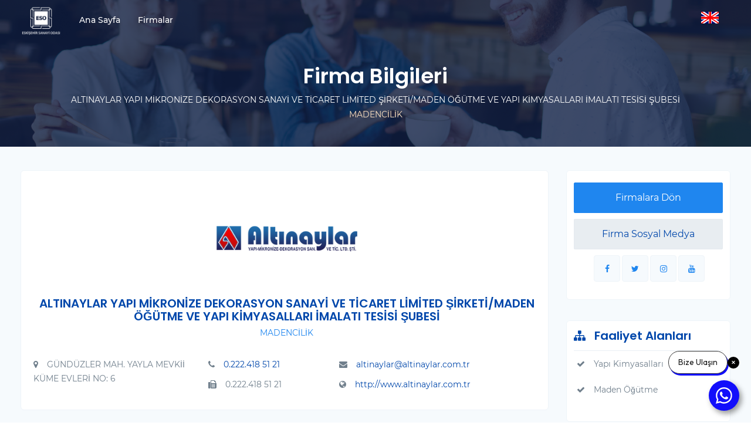

--- FILE ---
content_type: text/html; charset=utf-8
request_url: https://eso.org.tr/firma-detay?firma=altinaylar-yapi-mikronize-dekorasyon-sanayi-ve-ticaret-limited-sirketimaden-ogutme-ve-yapi-kimyasallari-imalati-tesisi-subesi
body_size: 7296
content:
<!DOCTYPE html>
<html class="no-js" xmlns="http://www.w3.org/1999/xhtml" lang="tr" xml:lang="tr">
<head>
    <title>Eskişehir Firmalar - ESKİŞEHİR SANAYİ ODASI Eskişehir Sanayi Odası - ESO</title>
    <meta charset="UTF-8" />
    <meta http-equiv="Content-Type" content="text/html; charset=UTF-8" />
    <meta http-equiv="Content-Type" content="text/html; charset=ISO-8859-9" />
    <meta http-equiv="Content-Type" content="text/html; charset=windows-1254" />
    <meta http-equiv="X-UA-Compatible" content="IE=8; IE=10; IE=11" />
    <meta name="viewport" content="width=device-width, initial-scale=1, maximum-scale=1">
    <meta property="og:title" content="ESKİŞEHİR SANAYİ ODASI Eskişehir Sanayi Odası - ESO" />
    <meta name="twitter:card" content="summary" />
    <meta name="twitter:title" content="ESKİŞEHİR SANAYİ ODASI Eskişehir Sanayi Odası - ESO" />
    <meta itemprop="name" content="ESKİŞEHİR SANAYİ ODASI Eskişehir Sanayi Odası - ESO">
        <meta name ="robots" content ="index, follow" />
        <meta name ="author" content ="ESKİŞEHİR SANAYİ ODASI" />
        <meta name ="description" content ="ESKİŞEHİR SANAYİ ODASI Kurumsal Web Sayfası www.eso.org.tr" />
        <meta name ="keywords" content ="eso, eskişehir sanayi odası, eskisehir sanayi odasi, eso.org.tr, eskişehir, eskişehir haber, eskişehir firma rehberi, eskişehir firmalar, eskişehir organize sanayi, eosb" />
        <meta name ="Pragma" content ="no-cache" />
        <meta name ="Yahoo" content ="ESKİŞEHİR SANAYİ ODASI" />
        <meta name ="Dmoz" content ="ESKİŞEHİR SANAYİ ODASI" />
        <meta name ="Altavista" content ="ESKİŞEHİR SANAYİ ODASI" />
        <meta name ="copright" content ="Copyright © 2026 Okkasoft" />
    <link href="/uye/assets/plugins/bootstrap/css/bootstrap.min.css" rel="stylesheet">
    <link href="/uye/assets/plugins/bootstrap/css/bootstrap-select.min.css" rel="stylesheet">
    <link href="/uye/assets/plugins/icons/css/icons.css" rel="stylesheet">
    <link href="/uye/assets/plugins/animate/animate.css" rel="stylesheet">
    <link href="/uye/assets/plugins/bootstrap/css/bootsnav.css" rel="stylesheet">
    <link href="/uye/assets/plugins/nice-select/css/nice-select.css" rel="stylesheet">
    <link href="/uye/assets/plugins/aos-master/aos.css" rel="stylesheet">
    <link href="/uye/assets/plugins/slick-slider/slick.css" rel="stylesheet">
    <link href="/uye/assets/css/style.css" rel="stylesheet">
    <link href="/uye/assets/css/responsiveness.css" rel="stylesheet">
    <link href="/uye/assets/css/skin/default.css" rel="stylesheet">
    <!--<link rel="canonical" href="http://www.okkasoft.com">-->

    <style>
        .logo {
            max-width: 70px !important;
        }

        .navbar-brand {
            padding: 10px 15px;
        }
    </style>
</head>
<body class="blue-skin">
    <nav class="navbar navbar-default navbar-mobile navbar-fixed white no-background bootsnav">
        <div class="container">
            <div class="navbar-header">
                <button type="button" class="navbar-toggle" data-toggle="collapse" data-target="#navbar-menu">
                    <i class="fa fa-bars"></i>
                </button>
                <a class="navbar-brand" href="/">
                    <img src="/uye/assets/img/logo-light.png" class="logo logo-display" alt="ESO">
                    <img src="/uye/assets/img/logo.png" class="logo logo-scrolled" alt="ESO">
                </a>
            </div>

            <div class="collapse navbar-collapse" id="navbar-menu">
                <ul class="nav navbar-nav navbar-left" data-in="fadeInDown" data-out="fadeOutUp">
                    <li class="dropdown">
                        <a href="/firmalar">Ana Sayfa</a>
                    </li>
                    <li class="dropdown">
                        <a href="/firma-liste">Firmalar</a>
                    </li>
                </ul>
                <ul class="nav navbar-nav navbar-right">
                    <li class="br-right"><a href="/firm"><img src="/Storage/Images/eng.jpg" /></a></li>
                </ul>
            </div>
        </div>
    </nav>

<!-- Global site tag (gtag.js) - Google Analytics -->
<script async src="https://www.googletagmanager.com/gtag/js?id=UA-66011635-37"></script>
<script>
  window.dataLayer = window.dataLayer || [];
  function gtag(){dataLayer.push(arguments);}
  gtag('js', new Date());

  gtag('config', 'UA-66011635-37');
</script><!-- Yandex.Metrika counter -->
<script type="text/javascript" >
   (function(m,e,t,r,i,k,a){m[i]=m[i]||function(){(m[i].a=m[i].a||[]).push(arguments)};
   m[i].l=1*new Date();k=e.createElement(t),a=e.getElementsByTagName(t)[0],k.async=1,k.src=r,a.parentNode.insertBefore(k,a)})
   (window, document, "script", "https://mc.yandex.ru/metrika/tag.js", "ym");

   ym(80579782, "init", {
        clickmap:true,
        trackLinks:true,
        accurateTrackBounce:true
   });
</script>
<noscript><div><img src="https://mc.yandex.ru/watch/80579782" style="position:absolute; left:-9999px;" alt="" /></div></noscript>
<!-- /Yandex.Metrika counter --><!-- Google tag (gtag.js) -->
<script async src="https://www.googletagmanager.com/gtag/js?id=G-PLKLJ6JK1R"></script>
<script>
  window.dataLayer = window.dataLayer || [];
  function gtag(){dataLayer.push(arguments);}
  gtag('js', new Date());

  gtag('config', 'G-PLKLJ6JK1R');
</script><script>
                var url = 'https://wati-integration-prod-service.clare.ai/v2/watiWidget.js?10599';
                var s = document.createElement('script');
                s.type = 'text/javascript';
                s.async = true;
                s.src = url;
                var options = {
                "enabled":true,
                "chatButtonSetting":{
                    "backgroundColor":"#120efb",
                    "ctaText":"Bize Ulaşın",
                    "borderRadius":"25",
                    "marginLeft": "0",
                    "marginRight": "20",
                    "marginBottom": "20",
                    "ctaIconWATI":false,
                    "position":"right"
                },
                "brandSetting":{
                    "brandName":"Eskişehir Sanayi Odası",
                    "brandSubTitle":"undefined",
                    "brandImg":"https://ap.wati-assets.io/wwwroot/data/403694/data/logo/WATI_logo_full.png?Expires=1740404528&KeyName=mt-prod-wati-media-files&Signature=Ff4Fg34XCUoHgVfzmv0wDez5LMs=",
                    "welcomeText":"Merhaba!\nSize nasıl yardımcı olabilirim?",
                    "messageText":"",
                    "backgroundColor":"#120efb",
                    "ctaText":"Bize Ulaşın",
                    "borderRadius":"25",
                    "autoShow":false,
                    "phoneNumber":"905496421078"
                }
                };
                s.onload = function() {
                    CreateWhatsappChatWidget(options);
                };
                var x = document.getElementsByTagName('script')[0];
                x.parentNode.insertBefore(s, x);
            </script>    


<style>
    .job-type {
        padding: 3px 25px;
        border-radius: 30px;
        font-size: 11px;
        display: inline-block;
        border: 1px solid #eaeff5;
    }

        .job-type:hover {
            background-color: #f37086;
            color: white !important;
        }

        .job-type > a {
            color: #f21136 !important;
        }

        .job-type:hover > a {
            color: white !important;
        }

    table.table.table-lg tr th, table.table tr td {
        border-color: #eaeff5;
        padding: 10px 10px;
        vertical-align: middle;
        font-size: 12px;
    }

    .page-caption {
        text-align: center;
    }

    .form-banner {
        background-color: #dfdfdf;
    }

        .form-banner fieldset .form-control, .form-banner fieldset .seub-btn, .form-banner fieldset select.selectpicker {
            width: 100%;
            padding: 19px 15px;
            border: none;
            border-radius: 0;
            height: auto;
            line-height: 1.5;
            font-size: 15px;
            height: 70px;
            display: flex;
            flex-direction: row;
            align-items: center;
            flex-wrap: wrap;
        }

        .form-banner fieldset .seub-btn {
            justify-content: center;
        }

    .bg1 {
        background: #e8edf1;
        border: 1px solid #e5eaef;
    }

    .bg2 {
        border: 1px solid #e5eaef;
    }

    ul.side-list-inline.social-side li a i {
        background: #f6fafd;
    }
</style>



    <div class="page-title light" style="background:url(/uye/assets/img/banner-4.jpg);">
        <div class="container">
            <div class="page-caption">
                <h2>Firma Bilgileri</h2>
                <p>
                    
                    ALTINAYLAR YAPI MİKRONİZE DEKORASYON SANAYİ VE TİCARET LİMİTED ŞİRKETİ/MADEN &#214;Ğ&#220;TME VE YAPI KİMYASALLARI İMALATI TESİSİ ŞUBESİ <br /><span style="color:bisque">MADENCİLİK</span>
                </p>
            </div>
        </div>
    </div>
    <section class="gray" style="padding-top:40px;">
        <div class="container">
            <div class="row">
                <div class="col-md-9 col-sm-12">
                    <div class="detail-wrapper">
                        <div class="detail-wrapper-body">
                            <div class="text-center mrg-bot-30">
                                <img src="/Storage/Images/1674.png" style="max-width:33%" alt="">
                                <h4 class="meg-0">ALTINAYLAR YAPI MİKRONİZE DEKORASYON SANAYİ VE TİCARET LİMİTED ŞİRKETİ/MADEN &#214;Ğ&#220;TME VE YAPI KİMYASALLARI İMALATI TESİSİ ŞUBESİ</h4>
                                <span style="color:#1f86ef">MADENCİLİK</span>
                            </div>
                            <div class="row">
                                <div class="col-sm-4 mrg-bot-10">
                                    <i class="fa fa-map-marker padd-r-10"></i>G&#220;ND&#220;ZLER MAH. YAYLA MEVKİİ K&#220;ME EVLERİ NO: 6
                                    
                                </div>
                                <div class="col-sm-3 mrg-bot-10">
                                    <i class="fa fa-phone padd-r-10"></i><a href="Tel:0.222.418 51 21">0.222.418 51 21</a>
                                </div>
                                <div class="col-sm-5 mrg-bot-10">
                                    <i class="fa fa-envelope padd-r-10"></i><a href="mailto:altinaylar@altinaylar.com.tr">altinaylar@altinaylar.com.tr</a>
                                </div>
                                <div class="col-sm-3 mrg-bot-10">
                                    <i class="fa fa-fax padd-r-10"></i>0.222.418 51 21
                                </div>
                                <div class="col-sm-5 mrg-bot-10">
                                    <i class="fa fa-globe padd-r-10"></i><a href="http://www.altinaylar.com.tr" target="_blank">http://www.altinaylar.com.tr</a>
                                </div>
                                
                            </div>

                        </div>
                    </div>

                    <div class="detail-wrapper bg2">
                        <div class="detail-wrapper-header bg1">
                            <h4>Hakkımızda</h4>
                        </div>
                        <div class="detail-wrapper-body text-justify">
                            <p>1969 - Beyaz ve Renkli Mozaik imalatı ile inşaat sektörüne ilk adım atıldı 1977 - 40’lık konkasör tesisi, günümüzde de üretim yaptığımız Gündüzler Beldesine taşındı 1980 - İlk Steyr kamyonet satın alındı 1981 - John Deere, ilk traktör kepçe satın alındı 1985 - 60’lık konkasör tesisi kurularak üretim arttırıldı 1988 - İlk mikronize tesisi kuruldu ve mikronize toz üretimine başlanıldı 1988 - Alçı dolgu malzemeleri üretimine başlanıldı 1989 - Beyaz-renkli granül imalatına başlanıldı 1989 - İlk renkli granül satışı gerçekleşti 1990 - Mineral sıva taşlarının Türkiye’deki imalatının öncüsü olduk ve sektördeki İtalyan egemenliğine son verdik 1990 - Artan talep doğrultusunda üretim artırımına gidildi 1990 - Türk firmalarının özellikle Rusya ve Baltık ülkelerine açılımları sağlandı 1998 - Bulgaristan’a ilk ihracat gerçekleşti 1998 - Yapı Kimyasalları üretimine başlanıldı 2000 - Ürün çeşitliliğine gidilerek, granit karo sanayinin de önemli tedarikçileri arasına girildi 2003 - Cam ve ayna kırığı üretimine başlanıldı 2007 - Allesco Yapı Kimyasalları kurumsal kimliğimizle, sektörde ulusal marka olmak için yola çıktık 2009 - Sektörde 40.YILIMIZA girdik Değerli müşterilerimiz, tedarikçilerimiz ve çalışanlarımızla nice 40. yıllara… Saygılarımızla</p>
                        </div>
                    </div>

                    <div class="detail-wrapper bg2">
                        <div class="detail-wrapper-header bg1">
                            <h4>Video Galeri</h4>
                        </div>
                        <div class="detail-wrapper-body">
                            <div class="row">
                                



                                        <div class="col-md-4 col-sm-12">
                                            <embed src="https://www.youtube.com/embed/DYBdrSGxW98" frameborder="0" allowfullscreen="1" width="100%" height="200px">
                                        </div>
                                        <div class="col-md-4 col-sm-12">
                                            <embed src="https://www.youtube.com/embed/W0YhHWP3U-8" frameborder="0" allowfullscreen="1" width="100%" height="200px">
                                        </div>
                            </div>
                        </div>
                    </div>

                    <div class="detail-wrapper bg2">
                        <div class="detail-wrapper-header bg1">
                            <h4>Özellikler</h4>
                        </div>
                        <div class="detail-wrapper-body">

                            <div class="edu-history info">
                                <i></i>
                                <div class="detail-info">
                                    <h3>İş Konusu</h3>
                                    <p>MADENCİLİK</p>
                                </div>
                            </div>

                            <div class="edu-history danger">
                                <i></i>
                                <div class="detail-info">
                                    <h3>Faaliyet Alanları</h3>
                                    <p>
                                                <span>Yapı Kimyasalları, </span>
                                                <span>Maden &#214;ğ&#252;tme, </span>
                                    </p>
                                </div>
                            </div>

                            <div class="edu-history success">
                                <i></i>
                                <div class="detail-info">
                                    <h3>Açıklama</h3>
                                    <p></p>
                                </div>
                            </div>
                        </div>
                    </div>

                    <div class="detail-wrapper bg2">
                        <div class="detail-wrapper-header bg1">
                            <h4>Harita</h4>
                        </div>
                        
                        <div class="detail-wrapper-body text-justify">
                            <div class="" id="contact_maps" style="width:100%; height:450px"></div>
                        </div>
                    </div>
                </div>
                <div class="col-md-3 col-sm-12">
                    <div class="sidebar">
                        <div class="widget-boxed lg">
                            <div class="widget-boxed-body">
                                <a href="/firma-liste" class="btn btn-m theme-btn full-width mrg-bot-10">Firmalara Dön</a>
                                <a href="#" class="btn btn-m light-gray-btn full-width">Firma Sosyal Medya</a>
                            </div>
                            <ul class="side-list-inline no-border social-side centered">
                                <li><a href="https://www.facebook.com/" target="_blank"><i class="fa fa-facebook theme-cl"></i></a></li>
                                <li><a href="https://twitter.com/" target="_blank"><i class="fa fa-twitter theme-cl"></i></a></li>
                                <li><a href="https://www.instagram.com/" target="_blank"><i class="fa fa-instagram theme-cl"></i></a></li>
                                <li><a href="https://www.youtube.com/channel/" target="_blank"><i class="fa fa-youtube theme-cl"></i></a></li>
                            </ul>
                        </div>
                        <div class="widget-boxed">
                            <div class="widget-boxed-header">
                                <h4><i class="fa fa-sitemap padd-r-10"></i>Faaliyet Alanları</h4>
                            </div>
                            <div class="widget-boxed-body">
                                <div class="side-list no-border">
                                    <ul>
                                                <li><i class="fa fa-check padd-r-10"></i>Yapı Kimyasalları</li>
                                                <li><i class="fa fa-check padd-r-10"></i>Maden &#214;ğ&#252;tme</li>
                                    </ul>
                                    
                                </div>
                            </div>
                        </div>
                        <div class="widget-boxed">
                            <div class="widget-boxed-header">
                                <h4><i class="ti-headphone padd-r-10"></i>İletişime Geç</h4>
                            </div>
                            <div class="widget-boxed-body">
                                <form id="FormMessage" action="" novalidate="novalidate">
                                    <input type="hidden" id ="MessageFormUniqueCode" name="MessageFormUniqueCode"  value="60749411-246b-4510-b11b-149d320adaf2"/>
                                    <input type="text" class="form-control" placeholder="Ad Soyad" id="MessageUserName" name="MessageUserName" data-msg-required="">
                                    <input type="text" class="form-control" placeholder="E-Posta" id="MessageUserMail" name="MessageUserMail" data-msg-required="" data-msg-email="">
                                    <input type="text" class="form-control" placeholder="Telefon" id="UserPhone" name="UserPhone" data-msg-required="">
                                    <input type="text" class="form-control" placeholder="Konu" id="MessageTitle" name="MessageTitle" data-msg-required="">
                                    <textarea class="form-control height-140" placeholder="Mesajınız" id="MessageDetail" name="MessageDetail" data-msg-required=""></textarea>
                                    <div class="form-group" style="transform:scale(0.80);-webkit-transform:scale(0.85);transform-origin:0 0;-webkit-transform-origin:0 0;padding-left:5px">
                                        <div id="Recaptcha2"></div>
                                    </div>
                                    <button class="btn theme-btn full-width">Gönder</button>
                                </form>
                                <div class="col-md-12 FormMessageMessage" style="padding-left: 0; margin-top: 10px;">

                                </div>
                            </div>
                        </div>
                    </div>
                </div>
            </div>
        </div>
    </section>
    <script type="text/javascript">
    var lat = "";
    var lng = "";
    var addressList = [{Lat:, Lng:, Desc:'Adres: GÜNDÜZLER MAH. YAYLA MEVKİİ KÜME EVLERİ NO: 6'},null];
    </script>

<div class="modal fade mfp-close" id="popup-video" tabindex="-1" role="dialog" aria-labelledby="popup-video" aria-hidden="true">
    <div class="modal-dialog modal-dialog-centered" role="document">
        <button title="Close (Esc)" type="button" class="mfp-close">×</button>
        <iframe class="embed-responsive-item" width="100%" height="480" src="https://www.youtube.com/embed/snKBWHmojVM" frameborder="0" allow="autoplay; encrypted-media" allowfullscreen=""></iframe>
    </div>
</div>





    <footer class="footer">
        <div class="container">
            <div class="row">
                <div class="col-md-8 col-sm-8">
                    <div class="row">
                        <div class="col-md-4 col-sm-4">
                            <h4>Hizmetlerimiz</h4>
                            <ul>
                                <li><a href="http://www.eso.org.tr" target="_blank">Eskişehir Sanayi Odası</a></li>
                                <li><a href="http://www.esohaber.com" target="_blank">Eskişehir Haber Sitesi</a></li>
                                <li><a href="http://dtim.eso.org.tr" target="_blank">Dış Ticaret İstihbarat Merkezi</a></li>
								 <li><a href="https://esoakademi.com" target="_blank">ESO Akademi</a></li>
                            </ul>
                        </div>
                    </div>
                </div>
                <div class="col-md-4 col-sm-4">
                    <h4>ESKİŞEHİR FİRMA REHBERİ</h4>
                    <p>Eskişehir Sanayi Odasına kayıtlı firmalara ait güncel bilgiler için bizi takip edin.</p>
                    <div class="f-social-box">
                        <ul>
                            <li><a href="https://www.facebook.com/eskisehirsanayiodasi" target="_blank"><i class="fa fa-facebook facebook-cl"></i></a></li>
                            <li><a href="https://www.instagram.com/eskisehirsanayiodasi" target="_blank"><i class="fa fa-instagram instagram-cl"></i></a></li>
                            <li><a href="https://twitter.com/esksanayiodasi" target="_blank"><i class="fa fa-twitter twitter-cl"></i></a></li>
                            <li><a href="https://www.youtube.com/channel/UCoSP616w06fRJEOt_n3Rjtg" target="_blank"><i class="fa fa-youtube google-plus-cl"></i></a></li>
                        </ul>
                    </div>
                    
                </div>
            </div>
            <div class="row">
                <div class="col-md-12">
                    <div class="copyright text-center">
                        <p>&copy; Copyright 2026 ESKİŞEHİR SANAYİ ODASI | <a href="http://www.okkasoft.com" title="Okkasoft" target="_blank">DynamicSite</a></p>
                    </div>
                </div>
            </div>
        </div>
    </footer>

    

    <script src="/uye/assets/js/jquery.min.js"></script>
    <script src="/uye/assets/plugins/bootstrap/js/bootstrap.min.js"></script>
    <script src="/uye/assets/plugins/bootstrap/js/bootsnav.js"></script>
    <script src="/uye/assets/js/viewportchecker.js"></script>
    <script src="/uye/assets/plugins/slick-slider/slick.js"></script>
    <script src="/uye/assets/plugins/bootstrap/js/wysihtml5-0.3.0.js"></script>
    <script src="/uye/assets/plugins/bootstrap/js/bootstrap-wysihtml5.js"></script>
    <script src="/uye/assets/plugins/aos-master/aos.js"></script>
    <script src="/uye/assets/plugins/nice-select/js/jquery.nice-select.min.js"></script>
    <script src="/uye/assets/js/custom.js"></script>
    <script src="/uye/assets/js/jQuery.style.switcher.js"></script>
    <script src="/Scripts/js/jquery.validate.js"></script>
    <script src="/Scripts/calendar.js"></script>
    <script src="/Scripts/moment.js"></script>
    <script src="/Scripts/okka.web.js"></script>
    <script src="https://www.google.com/recaptcha/api.js?onload=CaptchaCallback&render=explicit" async defer></script>
    <script>
        AOS.init();
    </script>
    <script type="text/javascript">
        var CaptchaCallback = function () {
            if ($("#Recaptcha1").length > 0)
                grecaptcha.render('Recaptcha1', { 'sitekey': '6LdgaAwUAAAAAKssPhNOlPt3ALI4NCTW5CsRtR4i' });
            if ($("#Recaptcha2").length > 0)
                grecaptcha.render('Recaptcha2', { 'sitekey': '6LdgaAwUAAAAAKssPhNOlPt3ALI4NCTW5CsRtR4i' });
        };
    </script>
</body>
</html>


--- FILE ---
content_type: text/html; charset=utf-8
request_url: https://www.google.com/recaptcha/api2/anchor?ar=1&k=6LdgaAwUAAAAAKssPhNOlPt3ALI4NCTW5CsRtR4i&co=aHR0cHM6Ly9lc28ub3JnLnRyOjQ0Mw..&hl=en&v=PoyoqOPhxBO7pBk68S4YbpHZ&size=normal&anchor-ms=20000&execute-ms=30000&cb=161ebfd6yxvk
body_size: 49556
content:
<!DOCTYPE HTML><html dir="ltr" lang="en"><head><meta http-equiv="Content-Type" content="text/html; charset=UTF-8">
<meta http-equiv="X-UA-Compatible" content="IE=edge">
<title>reCAPTCHA</title>
<style type="text/css">
/* cyrillic-ext */
@font-face {
  font-family: 'Roboto';
  font-style: normal;
  font-weight: 400;
  font-stretch: 100%;
  src: url(//fonts.gstatic.com/s/roboto/v48/KFO7CnqEu92Fr1ME7kSn66aGLdTylUAMa3GUBHMdazTgWw.woff2) format('woff2');
  unicode-range: U+0460-052F, U+1C80-1C8A, U+20B4, U+2DE0-2DFF, U+A640-A69F, U+FE2E-FE2F;
}
/* cyrillic */
@font-face {
  font-family: 'Roboto';
  font-style: normal;
  font-weight: 400;
  font-stretch: 100%;
  src: url(//fonts.gstatic.com/s/roboto/v48/KFO7CnqEu92Fr1ME7kSn66aGLdTylUAMa3iUBHMdazTgWw.woff2) format('woff2');
  unicode-range: U+0301, U+0400-045F, U+0490-0491, U+04B0-04B1, U+2116;
}
/* greek-ext */
@font-face {
  font-family: 'Roboto';
  font-style: normal;
  font-weight: 400;
  font-stretch: 100%;
  src: url(//fonts.gstatic.com/s/roboto/v48/KFO7CnqEu92Fr1ME7kSn66aGLdTylUAMa3CUBHMdazTgWw.woff2) format('woff2');
  unicode-range: U+1F00-1FFF;
}
/* greek */
@font-face {
  font-family: 'Roboto';
  font-style: normal;
  font-weight: 400;
  font-stretch: 100%;
  src: url(//fonts.gstatic.com/s/roboto/v48/KFO7CnqEu92Fr1ME7kSn66aGLdTylUAMa3-UBHMdazTgWw.woff2) format('woff2');
  unicode-range: U+0370-0377, U+037A-037F, U+0384-038A, U+038C, U+038E-03A1, U+03A3-03FF;
}
/* math */
@font-face {
  font-family: 'Roboto';
  font-style: normal;
  font-weight: 400;
  font-stretch: 100%;
  src: url(//fonts.gstatic.com/s/roboto/v48/KFO7CnqEu92Fr1ME7kSn66aGLdTylUAMawCUBHMdazTgWw.woff2) format('woff2');
  unicode-range: U+0302-0303, U+0305, U+0307-0308, U+0310, U+0312, U+0315, U+031A, U+0326-0327, U+032C, U+032F-0330, U+0332-0333, U+0338, U+033A, U+0346, U+034D, U+0391-03A1, U+03A3-03A9, U+03B1-03C9, U+03D1, U+03D5-03D6, U+03F0-03F1, U+03F4-03F5, U+2016-2017, U+2034-2038, U+203C, U+2040, U+2043, U+2047, U+2050, U+2057, U+205F, U+2070-2071, U+2074-208E, U+2090-209C, U+20D0-20DC, U+20E1, U+20E5-20EF, U+2100-2112, U+2114-2115, U+2117-2121, U+2123-214F, U+2190, U+2192, U+2194-21AE, U+21B0-21E5, U+21F1-21F2, U+21F4-2211, U+2213-2214, U+2216-22FF, U+2308-230B, U+2310, U+2319, U+231C-2321, U+2336-237A, U+237C, U+2395, U+239B-23B7, U+23D0, U+23DC-23E1, U+2474-2475, U+25AF, U+25B3, U+25B7, U+25BD, U+25C1, U+25CA, U+25CC, U+25FB, U+266D-266F, U+27C0-27FF, U+2900-2AFF, U+2B0E-2B11, U+2B30-2B4C, U+2BFE, U+3030, U+FF5B, U+FF5D, U+1D400-1D7FF, U+1EE00-1EEFF;
}
/* symbols */
@font-face {
  font-family: 'Roboto';
  font-style: normal;
  font-weight: 400;
  font-stretch: 100%;
  src: url(//fonts.gstatic.com/s/roboto/v48/KFO7CnqEu92Fr1ME7kSn66aGLdTylUAMaxKUBHMdazTgWw.woff2) format('woff2');
  unicode-range: U+0001-000C, U+000E-001F, U+007F-009F, U+20DD-20E0, U+20E2-20E4, U+2150-218F, U+2190, U+2192, U+2194-2199, U+21AF, U+21E6-21F0, U+21F3, U+2218-2219, U+2299, U+22C4-22C6, U+2300-243F, U+2440-244A, U+2460-24FF, U+25A0-27BF, U+2800-28FF, U+2921-2922, U+2981, U+29BF, U+29EB, U+2B00-2BFF, U+4DC0-4DFF, U+FFF9-FFFB, U+10140-1018E, U+10190-1019C, U+101A0, U+101D0-101FD, U+102E0-102FB, U+10E60-10E7E, U+1D2C0-1D2D3, U+1D2E0-1D37F, U+1F000-1F0FF, U+1F100-1F1AD, U+1F1E6-1F1FF, U+1F30D-1F30F, U+1F315, U+1F31C, U+1F31E, U+1F320-1F32C, U+1F336, U+1F378, U+1F37D, U+1F382, U+1F393-1F39F, U+1F3A7-1F3A8, U+1F3AC-1F3AF, U+1F3C2, U+1F3C4-1F3C6, U+1F3CA-1F3CE, U+1F3D4-1F3E0, U+1F3ED, U+1F3F1-1F3F3, U+1F3F5-1F3F7, U+1F408, U+1F415, U+1F41F, U+1F426, U+1F43F, U+1F441-1F442, U+1F444, U+1F446-1F449, U+1F44C-1F44E, U+1F453, U+1F46A, U+1F47D, U+1F4A3, U+1F4B0, U+1F4B3, U+1F4B9, U+1F4BB, U+1F4BF, U+1F4C8-1F4CB, U+1F4D6, U+1F4DA, U+1F4DF, U+1F4E3-1F4E6, U+1F4EA-1F4ED, U+1F4F7, U+1F4F9-1F4FB, U+1F4FD-1F4FE, U+1F503, U+1F507-1F50B, U+1F50D, U+1F512-1F513, U+1F53E-1F54A, U+1F54F-1F5FA, U+1F610, U+1F650-1F67F, U+1F687, U+1F68D, U+1F691, U+1F694, U+1F698, U+1F6AD, U+1F6B2, U+1F6B9-1F6BA, U+1F6BC, U+1F6C6-1F6CF, U+1F6D3-1F6D7, U+1F6E0-1F6EA, U+1F6F0-1F6F3, U+1F6F7-1F6FC, U+1F700-1F7FF, U+1F800-1F80B, U+1F810-1F847, U+1F850-1F859, U+1F860-1F887, U+1F890-1F8AD, U+1F8B0-1F8BB, U+1F8C0-1F8C1, U+1F900-1F90B, U+1F93B, U+1F946, U+1F984, U+1F996, U+1F9E9, U+1FA00-1FA6F, U+1FA70-1FA7C, U+1FA80-1FA89, U+1FA8F-1FAC6, U+1FACE-1FADC, U+1FADF-1FAE9, U+1FAF0-1FAF8, U+1FB00-1FBFF;
}
/* vietnamese */
@font-face {
  font-family: 'Roboto';
  font-style: normal;
  font-weight: 400;
  font-stretch: 100%;
  src: url(//fonts.gstatic.com/s/roboto/v48/KFO7CnqEu92Fr1ME7kSn66aGLdTylUAMa3OUBHMdazTgWw.woff2) format('woff2');
  unicode-range: U+0102-0103, U+0110-0111, U+0128-0129, U+0168-0169, U+01A0-01A1, U+01AF-01B0, U+0300-0301, U+0303-0304, U+0308-0309, U+0323, U+0329, U+1EA0-1EF9, U+20AB;
}
/* latin-ext */
@font-face {
  font-family: 'Roboto';
  font-style: normal;
  font-weight: 400;
  font-stretch: 100%;
  src: url(//fonts.gstatic.com/s/roboto/v48/KFO7CnqEu92Fr1ME7kSn66aGLdTylUAMa3KUBHMdazTgWw.woff2) format('woff2');
  unicode-range: U+0100-02BA, U+02BD-02C5, U+02C7-02CC, U+02CE-02D7, U+02DD-02FF, U+0304, U+0308, U+0329, U+1D00-1DBF, U+1E00-1E9F, U+1EF2-1EFF, U+2020, U+20A0-20AB, U+20AD-20C0, U+2113, U+2C60-2C7F, U+A720-A7FF;
}
/* latin */
@font-face {
  font-family: 'Roboto';
  font-style: normal;
  font-weight: 400;
  font-stretch: 100%;
  src: url(//fonts.gstatic.com/s/roboto/v48/KFO7CnqEu92Fr1ME7kSn66aGLdTylUAMa3yUBHMdazQ.woff2) format('woff2');
  unicode-range: U+0000-00FF, U+0131, U+0152-0153, U+02BB-02BC, U+02C6, U+02DA, U+02DC, U+0304, U+0308, U+0329, U+2000-206F, U+20AC, U+2122, U+2191, U+2193, U+2212, U+2215, U+FEFF, U+FFFD;
}
/* cyrillic-ext */
@font-face {
  font-family: 'Roboto';
  font-style: normal;
  font-weight: 500;
  font-stretch: 100%;
  src: url(//fonts.gstatic.com/s/roboto/v48/KFO7CnqEu92Fr1ME7kSn66aGLdTylUAMa3GUBHMdazTgWw.woff2) format('woff2');
  unicode-range: U+0460-052F, U+1C80-1C8A, U+20B4, U+2DE0-2DFF, U+A640-A69F, U+FE2E-FE2F;
}
/* cyrillic */
@font-face {
  font-family: 'Roboto';
  font-style: normal;
  font-weight: 500;
  font-stretch: 100%;
  src: url(//fonts.gstatic.com/s/roboto/v48/KFO7CnqEu92Fr1ME7kSn66aGLdTylUAMa3iUBHMdazTgWw.woff2) format('woff2');
  unicode-range: U+0301, U+0400-045F, U+0490-0491, U+04B0-04B1, U+2116;
}
/* greek-ext */
@font-face {
  font-family: 'Roboto';
  font-style: normal;
  font-weight: 500;
  font-stretch: 100%;
  src: url(//fonts.gstatic.com/s/roboto/v48/KFO7CnqEu92Fr1ME7kSn66aGLdTylUAMa3CUBHMdazTgWw.woff2) format('woff2');
  unicode-range: U+1F00-1FFF;
}
/* greek */
@font-face {
  font-family: 'Roboto';
  font-style: normal;
  font-weight: 500;
  font-stretch: 100%;
  src: url(//fonts.gstatic.com/s/roboto/v48/KFO7CnqEu92Fr1ME7kSn66aGLdTylUAMa3-UBHMdazTgWw.woff2) format('woff2');
  unicode-range: U+0370-0377, U+037A-037F, U+0384-038A, U+038C, U+038E-03A1, U+03A3-03FF;
}
/* math */
@font-face {
  font-family: 'Roboto';
  font-style: normal;
  font-weight: 500;
  font-stretch: 100%;
  src: url(//fonts.gstatic.com/s/roboto/v48/KFO7CnqEu92Fr1ME7kSn66aGLdTylUAMawCUBHMdazTgWw.woff2) format('woff2');
  unicode-range: U+0302-0303, U+0305, U+0307-0308, U+0310, U+0312, U+0315, U+031A, U+0326-0327, U+032C, U+032F-0330, U+0332-0333, U+0338, U+033A, U+0346, U+034D, U+0391-03A1, U+03A3-03A9, U+03B1-03C9, U+03D1, U+03D5-03D6, U+03F0-03F1, U+03F4-03F5, U+2016-2017, U+2034-2038, U+203C, U+2040, U+2043, U+2047, U+2050, U+2057, U+205F, U+2070-2071, U+2074-208E, U+2090-209C, U+20D0-20DC, U+20E1, U+20E5-20EF, U+2100-2112, U+2114-2115, U+2117-2121, U+2123-214F, U+2190, U+2192, U+2194-21AE, U+21B0-21E5, U+21F1-21F2, U+21F4-2211, U+2213-2214, U+2216-22FF, U+2308-230B, U+2310, U+2319, U+231C-2321, U+2336-237A, U+237C, U+2395, U+239B-23B7, U+23D0, U+23DC-23E1, U+2474-2475, U+25AF, U+25B3, U+25B7, U+25BD, U+25C1, U+25CA, U+25CC, U+25FB, U+266D-266F, U+27C0-27FF, U+2900-2AFF, U+2B0E-2B11, U+2B30-2B4C, U+2BFE, U+3030, U+FF5B, U+FF5D, U+1D400-1D7FF, U+1EE00-1EEFF;
}
/* symbols */
@font-face {
  font-family: 'Roboto';
  font-style: normal;
  font-weight: 500;
  font-stretch: 100%;
  src: url(//fonts.gstatic.com/s/roboto/v48/KFO7CnqEu92Fr1ME7kSn66aGLdTylUAMaxKUBHMdazTgWw.woff2) format('woff2');
  unicode-range: U+0001-000C, U+000E-001F, U+007F-009F, U+20DD-20E0, U+20E2-20E4, U+2150-218F, U+2190, U+2192, U+2194-2199, U+21AF, U+21E6-21F0, U+21F3, U+2218-2219, U+2299, U+22C4-22C6, U+2300-243F, U+2440-244A, U+2460-24FF, U+25A0-27BF, U+2800-28FF, U+2921-2922, U+2981, U+29BF, U+29EB, U+2B00-2BFF, U+4DC0-4DFF, U+FFF9-FFFB, U+10140-1018E, U+10190-1019C, U+101A0, U+101D0-101FD, U+102E0-102FB, U+10E60-10E7E, U+1D2C0-1D2D3, U+1D2E0-1D37F, U+1F000-1F0FF, U+1F100-1F1AD, U+1F1E6-1F1FF, U+1F30D-1F30F, U+1F315, U+1F31C, U+1F31E, U+1F320-1F32C, U+1F336, U+1F378, U+1F37D, U+1F382, U+1F393-1F39F, U+1F3A7-1F3A8, U+1F3AC-1F3AF, U+1F3C2, U+1F3C4-1F3C6, U+1F3CA-1F3CE, U+1F3D4-1F3E0, U+1F3ED, U+1F3F1-1F3F3, U+1F3F5-1F3F7, U+1F408, U+1F415, U+1F41F, U+1F426, U+1F43F, U+1F441-1F442, U+1F444, U+1F446-1F449, U+1F44C-1F44E, U+1F453, U+1F46A, U+1F47D, U+1F4A3, U+1F4B0, U+1F4B3, U+1F4B9, U+1F4BB, U+1F4BF, U+1F4C8-1F4CB, U+1F4D6, U+1F4DA, U+1F4DF, U+1F4E3-1F4E6, U+1F4EA-1F4ED, U+1F4F7, U+1F4F9-1F4FB, U+1F4FD-1F4FE, U+1F503, U+1F507-1F50B, U+1F50D, U+1F512-1F513, U+1F53E-1F54A, U+1F54F-1F5FA, U+1F610, U+1F650-1F67F, U+1F687, U+1F68D, U+1F691, U+1F694, U+1F698, U+1F6AD, U+1F6B2, U+1F6B9-1F6BA, U+1F6BC, U+1F6C6-1F6CF, U+1F6D3-1F6D7, U+1F6E0-1F6EA, U+1F6F0-1F6F3, U+1F6F7-1F6FC, U+1F700-1F7FF, U+1F800-1F80B, U+1F810-1F847, U+1F850-1F859, U+1F860-1F887, U+1F890-1F8AD, U+1F8B0-1F8BB, U+1F8C0-1F8C1, U+1F900-1F90B, U+1F93B, U+1F946, U+1F984, U+1F996, U+1F9E9, U+1FA00-1FA6F, U+1FA70-1FA7C, U+1FA80-1FA89, U+1FA8F-1FAC6, U+1FACE-1FADC, U+1FADF-1FAE9, U+1FAF0-1FAF8, U+1FB00-1FBFF;
}
/* vietnamese */
@font-face {
  font-family: 'Roboto';
  font-style: normal;
  font-weight: 500;
  font-stretch: 100%;
  src: url(//fonts.gstatic.com/s/roboto/v48/KFO7CnqEu92Fr1ME7kSn66aGLdTylUAMa3OUBHMdazTgWw.woff2) format('woff2');
  unicode-range: U+0102-0103, U+0110-0111, U+0128-0129, U+0168-0169, U+01A0-01A1, U+01AF-01B0, U+0300-0301, U+0303-0304, U+0308-0309, U+0323, U+0329, U+1EA0-1EF9, U+20AB;
}
/* latin-ext */
@font-face {
  font-family: 'Roboto';
  font-style: normal;
  font-weight: 500;
  font-stretch: 100%;
  src: url(//fonts.gstatic.com/s/roboto/v48/KFO7CnqEu92Fr1ME7kSn66aGLdTylUAMa3KUBHMdazTgWw.woff2) format('woff2');
  unicode-range: U+0100-02BA, U+02BD-02C5, U+02C7-02CC, U+02CE-02D7, U+02DD-02FF, U+0304, U+0308, U+0329, U+1D00-1DBF, U+1E00-1E9F, U+1EF2-1EFF, U+2020, U+20A0-20AB, U+20AD-20C0, U+2113, U+2C60-2C7F, U+A720-A7FF;
}
/* latin */
@font-face {
  font-family: 'Roboto';
  font-style: normal;
  font-weight: 500;
  font-stretch: 100%;
  src: url(//fonts.gstatic.com/s/roboto/v48/KFO7CnqEu92Fr1ME7kSn66aGLdTylUAMa3yUBHMdazQ.woff2) format('woff2');
  unicode-range: U+0000-00FF, U+0131, U+0152-0153, U+02BB-02BC, U+02C6, U+02DA, U+02DC, U+0304, U+0308, U+0329, U+2000-206F, U+20AC, U+2122, U+2191, U+2193, U+2212, U+2215, U+FEFF, U+FFFD;
}
/* cyrillic-ext */
@font-face {
  font-family: 'Roboto';
  font-style: normal;
  font-weight: 900;
  font-stretch: 100%;
  src: url(//fonts.gstatic.com/s/roboto/v48/KFO7CnqEu92Fr1ME7kSn66aGLdTylUAMa3GUBHMdazTgWw.woff2) format('woff2');
  unicode-range: U+0460-052F, U+1C80-1C8A, U+20B4, U+2DE0-2DFF, U+A640-A69F, U+FE2E-FE2F;
}
/* cyrillic */
@font-face {
  font-family: 'Roboto';
  font-style: normal;
  font-weight: 900;
  font-stretch: 100%;
  src: url(//fonts.gstatic.com/s/roboto/v48/KFO7CnqEu92Fr1ME7kSn66aGLdTylUAMa3iUBHMdazTgWw.woff2) format('woff2');
  unicode-range: U+0301, U+0400-045F, U+0490-0491, U+04B0-04B1, U+2116;
}
/* greek-ext */
@font-face {
  font-family: 'Roboto';
  font-style: normal;
  font-weight: 900;
  font-stretch: 100%;
  src: url(//fonts.gstatic.com/s/roboto/v48/KFO7CnqEu92Fr1ME7kSn66aGLdTylUAMa3CUBHMdazTgWw.woff2) format('woff2');
  unicode-range: U+1F00-1FFF;
}
/* greek */
@font-face {
  font-family: 'Roboto';
  font-style: normal;
  font-weight: 900;
  font-stretch: 100%;
  src: url(//fonts.gstatic.com/s/roboto/v48/KFO7CnqEu92Fr1ME7kSn66aGLdTylUAMa3-UBHMdazTgWw.woff2) format('woff2');
  unicode-range: U+0370-0377, U+037A-037F, U+0384-038A, U+038C, U+038E-03A1, U+03A3-03FF;
}
/* math */
@font-face {
  font-family: 'Roboto';
  font-style: normal;
  font-weight: 900;
  font-stretch: 100%;
  src: url(//fonts.gstatic.com/s/roboto/v48/KFO7CnqEu92Fr1ME7kSn66aGLdTylUAMawCUBHMdazTgWw.woff2) format('woff2');
  unicode-range: U+0302-0303, U+0305, U+0307-0308, U+0310, U+0312, U+0315, U+031A, U+0326-0327, U+032C, U+032F-0330, U+0332-0333, U+0338, U+033A, U+0346, U+034D, U+0391-03A1, U+03A3-03A9, U+03B1-03C9, U+03D1, U+03D5-03D6, U+03F0-03F1, U+03F4-03F5, U+2016-2017, U+2034-2038, U+203C, U+2040, U+2043, U+2047, U+2050, U+2057, U+205F, U+2070-2071, U+2074-208E, U+2090-209C, U+20D0-20DC, U+20E1, U+20E5-20EF, U+2100-2112, U+2114-2115, U+2117-2121, U+2123-214F, U+2190, U+2192, U+2194-21AE, U+21B0-21E5, U+21F1-21F2, U+21F4-2211, U+2213-2214, U+2216-22FF, U+2308-230B, U+2310, U+2319, U+231C-2321, U+2336-237A, U+237C, U+2395, U+239B-23B7, U+23D0, U+23DC-23E1, U+2474-2475, U+25AF, U+25B3, U+25B7, U+25BD, U+25C1, U+25CA, U+25CC, U+25FB, U+266D-266F, U+27C0-27FF, U+2900-2AFF, U+2B0E-2B11, U+2B30-2B4C, U+2BFE, U+3030, U+FF5B, U+FF5D, U+1D400-1D7FF, U+1EE00-1EEFF;
}
/* symbols */
@font-face {
  font-family: 'Roboto';
  font-style: normal;
  font-weight: 900;
  font-stretch: 100%;
  src: url(//fonts.gstatic.com/s/roboto/v48/KFO7CnqEu92Fr1ME7kSn66aGLdTylUAMaxKUBHMdazTgWw.woff2) format('woff2');
  unicode-range: U+0001-000C, U+000E-001F, U+007F-009F, U+20DD-20E0, U+20E2-20E4, U+2150-218F, U+2190, U+2192, U+2194-2199, U+21AF, U+21E6-21F0, U+21F3, U+2218-2219, U+2299, U+22C4-22C6, U+2300-243F, U+2440-244A, U+2460-24FF, U+25A0-27BF, U+2800-28FF, U+2921-2922, U+2981, U+29BF, U+29EB, U+2B00-2BFF, U+4DC0-4DFF, U+FFF9-FFFB, U+10140-1018E, U+10190-1019C, U+101A0, U+101D0-101FD, U+102E0-102FB, U+10E60-10E7E, U+1D2C0-1D2D3, U+1D2E0-1D37F, U+1F000-1F0FF, U+1F100-1F1AD, U+1F1E6-1F1FF, U+1F30D-1F30F, U+1F315, U+1F31C, U+1F31E, U+1F320-1F32C, U+1F336, U+1F378, U+1F37D, U+1F382, U+1F393-1F39F, U+1F3A7-1F3A8, U+1F3AC-1F3AF, U+1F3C2, U+1F3C4-1F3C6, U+1F3CA-1F3CE, U+1F3D4-1F3E0, U+1F3ED, U+1F3F1-1F3F3, U+1F3F5-1F3F7, U+1F408, U+1F415, U+1F41F, U+1F426, U+1F43F, U+1F441-1F442, U+1F444, U+1F446-1F449, U+1F44C-1F44E, U+1F453, U+1F46A, U+1F47D, U+1F4A3, U+1F4B0, U+1F4B3, U+1F4B9, U+1F4BB, U+1F4BF, U+1F4C8-1F4CB, U+1F4D6, U+1F4DA, U+1F4DF, U+1F4E3-1F4E6, U+1F4EA-1F4ED, U+1F4F7, U+1F4F9-1F4FB, U+1F4FD-1F4FE, U+1F503, U+1F507-1F50B, U+1F50D, U+1F512-1F513, U+1F53E-1F54A, U+1F54F-1F5FA, U+1F610, U+1F650-1F67F, U+1F687, U+1F68D, U+1F691, U+1F694, U+1F698, U+1F6AD, U+1F6B2, U+1F6B9-1F6BA, U+1F6BC, U+1F6C6-1F6CF, U+1F6D3-1F6D7, U+1F6E0-1F6EA, U+1F6F0-1F6F3, U+1F6F7-1F6FC, U+1F700-1F7FF, U+1F800-1F80B, U+1F810-1F847, U+1F850-1F859, U+1F860-1F887, U+1F890-1F8AD, U+1F8B0-1F8BB, U+1F8C0-1F8C1, U+1F900-1F90B, U+1F93B, U+1F946, U+1F984, U+1F996, U+1F9E9, U+1FA00-1FA6F, U+1FA70-1FA7C, U+1FA80-1FA89, U+1FA8F-1FAC6, U+1FACE-1FADC, U+1FADF-1FAE9, U+1FAF0-1FAF8, U+1FB00-1FBFF;
}
/* vietnamese */
@font-face {
  font-family: 'Roboto';
  font-style: normal;
  font-weight: 900;
  font-stretch: 100%;
  src: url(//fonts.gstatic.com/s/roboto/v48/KFO7CnqEu92Fr1ME7kSn66aGLdTylUAMa3OUBHMdazTgWw.woff2) format('woff2');
  unicode-range: U+0102-0103, U+0110-0111, U+0128-0129, U+0168-0169, U+01A0-01A1, U+01AF-01B0, U+0300-0301, U+0303-0304, U+0308-0309, U+0323, U+0329, U+1EA0-1EF9, U+20AB;
}
/* latin-ext */
@font-face {
  font-family: 'Roboto';
  font-style: normal;
  font-weight: 900;
  font-stretch: 100%;
  src: url(//fonts.gstatic.com/s/roboto/v48/KFO7CnqEu92Fr1ME7kSn66aGLdTylUAMa3KUBHMdazTgWw.woff2) format('woff2');
  unicode-range: U+0100-02BA, U+02BD-02C5, U+02C7-02CC, U+02CE-02D7, U+02DD-02FF, U+0304, U+0308, U+0329, U+1D00-1DBF, U+1E00-1E9F, U+1EF2-1EFF, U+2020, U+20A0-20AB, U+20AD-20C0, U+2113, U+2C60-2C7F, U+A720-A7FF;
}
/* latin */
@font-face {
  font-family: 'Roboto';
  font-style: normal;
  font-weight: 900;
  font-stretch: 100%;
  src: url(//fonts.gstatic.com/s/roboto/v48/KFO7CnqEu92Fr1ME7kSn66aGLdTylUAMa3yUBHMdazQ.woff2) format('woff2');
  unicode-range: U+0000-00FF, U+0131, U+0152-0153, U+02BB-02BC, U+02C6, U+02DA, U+02DC, U+0304, U+0308, U+0329, U+2000-206F, U+20AC, U+2122, U+2191, U+2193, U+2212, U+2215, U+FEFF, U+FFFD;
}

</style>
<link rel="stylesheet" type="text/css" href="https://www.gstatic.com/recaptcha/releases/PoyoqOPhxBO7pBk68S4YbpHZ/styles__ltr.css">
<script nonce="-ycHQ1D4lImS-ma4E0uTMQ" type="text/javascript">window['__recaptcha_api'] = 'https://www.google.com/recaptcha/api2/';</script>
<script type="text/javascript" src="https://www.gstatic.com/recaptcha/releases/PoyoqOPhxBO7pBk68S4YbpHZ/recaptcha__en.js" nonce="-ycHQ1D4lImS-ma4E0uTMQ">
      
    </script></head>
<body><div id="rc-anchor-alert" class="rc-anchor-alert"></div>
<input type="hidden" id="recaptcha-token" value="[base64]">
<script type="text/javascript" nonce="-ycHQ1D4lImS-ma4E0uTMQ">
      recaptcha.anchor.Main.init("[\x22ainput\x22,[\x22bgdata\x22,\x22\x22,\[base64]/[base64]/[base64]/ZyhXLGgpOnEoW04sMjEsbF0sVywwKSxoKSxmYWxzZSxmYWxzZSl9Y2F0Y2goayl7RygzNTgsVyk/[base64]/[base64]/[base64]/[base64]/[base64]/[base64]/[base64]/bmV3IEJbT10oRFswXSk6dz09Mj9uZXcgQltPXShEWzBdLERbMV0pOnc9PTM/bmV3IEJbT10oRFswXSxEWzFdLERbMl0pOnc9PTQ/[base64]/[base64]/[base64]/[base64]/[base64]\\u003d\x22,\[base64]\\u003d\x22,\x22Fl06wrtpw4MmDcOSwqx+w6XDrB9dYUHCnsK7w5UBwpEaKjQgw5HDosKvPMKjWjbCqMOFw5jCpcKWw7vDiMK/[base64]/Dg8KawoFobiPCkXx3wqcgF8OGwovChHBjC2vCh8KmM8OlOBQhw6LCo0/[base64]/[base64]/DncKfJxjCoArCgcOzMELDpcOEw6nCqk9uPsO4dDXDlsKCSsO5ZMK8w6IkwoF+wqrCgcKhworCscK+wposwrPCrcOpwr/DlnnDpFdREjpCUx5Gw4RpJ8O7wq90wozDl3QrN2jCg1saw6UXwqddw7TDlQjCrW8Ww5XCsXsywo/[base64]/CnlrCksKMUnzDmRs+PjbDmg7DtMO/w7cReRkeJsOmw4HCkEF8w7XCpsOVw44UwoVqw4Eywr4WJcKEwrnCjcOEw71xUDxbZ8KkQDfCpsKQNMKfw4Erw4AXw6t7fFdgwqvCt8Oiw6LDh2wCw6Jhwpcmw68FwqjCsn3CvBHDqcKmZDPCrsO2YUvCscKgGXrDqsORXUdYUF5Hwo7DmD0SwpAXw6h3w4NYw7pzdB/CvFI8JcOrw5/CgsOkTMKSejHDklEpw4k5wpLCqcOMdHNGw6TDtsKECVrDt8Kxw4TCk0LDrcKvwrsmOcKOw7tDXgjDgsKXwq/DognCoxrDpcO+KEPCr8O1cUHDhsKcw6U1wq/CsDEGwqbCj0PDsAHDssO4w4fDozMPw6TDo8KxwofDui3CjMKwwrnDjMO8X8KpFhA7FMO1dklALww/w45fw6nDnibCsFHDssOuEyrDiTPDj8OLGcKDwozCl8Ofw5cgw5HDvljChmoaSWRFwqTDkAbDt8OLw5nCnMKjWsOXw7swFAh8wqspF2hdDBBrNMOYAj7DpcK8aRZcwqYpw7fCnsK7X8KWcTjDjRt1w7JNAjTCqXI/XsOJw63DrFLCj39RW8O1NipZwozCiUQtw4RwasKXwr/CjcOIHsOdw57Cu2zDuEh8w5Rlwp7DqMOvwrIgNsKcw5PDk8Knw4AqOsKFV8O9DX3CmzzDqsKow5VtV8O6FcK1w40PAcKAw47DkWZzw6fDkh/CnAMUInxMwroNOcKPw6/CpgnDn8K2wozCjxMKKcKFYcKiF2jDsCLCoBgvMiXDh0lmH8ODSS7CvMOCwo9wLVHCqEbDqjTDnsOcMMKdIsKLwp/CrsOBwr5wUmZNwpbDqsOeFsOVcwMBwohAw43DtTwVwrrCmsKfwrvDpcONw6EIBVlpGsKVQsKzw4rDvcKQCw/Do8Krw4AZUMKhwptHw5YNw6nCo8OxBcKsPidEfcKtLTTCjMKfaEMmwrIbwohNZ8Opb8KmeA5Sw6dDw6rCi8KYdw/[base64]/Cx/Dm8OzJMKmw67Dhno9DSjChikLwolgw4rDgSPCqxoDwonDv8Kww6wZwpjCgkQyDMOOXVg3wpVdH8KQQwnCtcKgWSTDqnAuwpFJZsKpCMO7w61aWsK4UjjDu1x/wqgpwphUbApnfsKeZcKxwrlBXsKEa8OYSnADwpHDv0LDpsKAwpZjDGstfTkhw4zDqMOxw4fCnMOifHLDn0RLS8K4w6cjW8KWw47CixkKw7rCnMKxMgt1wpA1Y8OdKcKdwrV0PmDDpkh6R8OMDDLCvcKnKMKTYGjCg0HDqsOwJCgBwr4Aw6rDkCnDmyXCoz/CisO2w5TCqcKcHsOww7BOV8OFw4IIw6kyRcOuKQPCviwBwrzDjMKww63DiWXCo0rCshxAPcOOV8O5EAXDo8Kew4dFw6l7aQrCqX3Cu8KGwrvDs8K3wqbDpMOAwqnChV/CkBkbKy/DoHZow5HDgMOKD3grPiddw7/CnMOgw7YYRcOaY8OmKVAcwqfDgcO5wqrCscO8ZRjChsKIw4JVw5/CgzgqAcK4w45vQzfDgMOuNcORHVPCmUsLRF9oT8OdJ8Knw7wfT8O2wrnCg14lw53DvcOdw67Ds8OdwqfCscKQRMKhc8OBw4pjWcKnw6VTDsO8w4/ChcKlY8OJwoQFI8K1wp1AwpvCiMKFPcOIGnrDiDojfMKyw78Rw7FTw4ECw7dAwoXDnDZZUMKBPMOvwr8ewrzDuMOdIMK4SwbCvMKgw5LDhMO0wqljc8OYw6LCvE8QHcKmwrMlWkphWcOjwrtwODtuw4oGwp9mwo3DuMKxw5Rpw7Nkw5fCmiJPYcK6w7vDjsKyw5/DnyjCssKhLG8kw6oxEsKowrRJCHvCnk7Ct3wTwrvDowzDp0nCq8KqGsOQwpl1w7HCkXHCkHjDpsK+Dj/DvsK/GcKVw5DDj1ZsKHrChcOXYnzCn11Kw5zDlcKIfWPDscOHwqMCwoo3JcO/AMK0fmnCrGLCkR0lwp9ablXCksKWw43CtcK0w6fCosO7w7gsw6hAwqjCocK5wr3CmMO/wrkGwoLChj3CrUNWw7zDqsKlw57DvcORwrjChcOuDTLDj8KvV2tVGMKuDcO/[base64]/[base64]/w7TCpMOUw67DtcOYwofCsH4Vd8Oow4JVw4vDo8KaKE8swqvDuRQGYsK2w73CocOjJMOlwo4eKsOUPMKIa3JFw4UIHcORw6vDsQzDucOmaRI2RDwww5rCmxp3wq3DqiFSe8KQw7FwRMOhwoDDlHHDt8OQwqnCsHBsKQ7Di8KaLXnDpTFBYxvDk8O+w4nDr8OpwqzCuB/Ct8K2CifCkMK/[base64]/KsOyw4fCuUxOw5DDvAsowpXDjTV8wpkMGMKkwpg3w4NNfMOhfmrCiwFHdcK5wo/CjsOow5jDicO0w41OdS3CpcOrw67DgCwRe8Oww5BMdcOcw6BzRsO0w6bDui8/w5tVwrDDiipHecKVwqvDg8O8PMK0w4HDv8KMS8OewoHCtARVfU8MSxfCpcKxw4t7MMO2JR5Nw6HDsX3DlSjDlWcjeMKfw5U9XsKXwo4yw6vDp8O9MUHDgMKjYEbDpm7ClMOaV8OOw5bDlGMUwonCmMOew5fDhsKVwqDChFxgRcO/OQtmw4nCscK0wr7DgsKVwp3CssKPwrMVw6h+bMKjw7zCqD0KQ0gjw5MQSMKDwrjCqsKow7ptwp/Cl8OKc8Okw5LCrMOSZ2nDncKKwodjw5EQw6JsdHw0wq1qBV0DCsKaYV/DgFsRB1Etw7zCmMOEVcOLA8OLw4Ukw6BlwqjCm8OiwrfDp8KCFlPDuUzDsnZ8dRbCkMOfwpkBbghSw6zCpFhmwqPCkcKjDMOBwrBRwq9FwqBdwpF/w4bDr2fCig7DlxnDrVnCqVF2F8O7JcK1SVTDqCHDsAYHIcKRwq3CocKgw6Y3ZcOmAsOXw6XCt8KwGHLDtMObw6QMwpNAwoDDqMOqahPCuMKmFcOVwpLCmsKXwoYvwrw4WijDosKUXFrCoD/Cl2QNckhKdcOjw6vCimsUBVHDpcO7UsOMYcKSMwIyFl8JLifCtkbDscKlw4zCu8KZwp91w5vDukbCr0XCm0LDsMOqw6bDj8O0wp0ewr8YCQNrVVJSw7rDh2DDvTHClAHCvcKNYX5iQFJUwosew7ZHU8Kaw6t9QH7Dn8KnwpTDscKFMMKfNMKMw6/Cu8Ojw4XDtD/CiMOiwo7DlcKoWDUdwrjCk8OYwoPDsitCw7fDscKXw7DDijhKw4kdLMK1fzrCusO9w70YQsODBXPDpHx2NGpPSsKyw4l6MwXDo3jCvQUzNQxgFj/DnsK3w5/CtEvCqg8URzlCwqMkL1I9w7fCncKWwq9/w7Ziw4fDi8KBwqx3wp4Gw73DvU7CkhbCuMKqwpHDtzHCqGzChMOVwrEtw5pZwr5XL8ORw4nDrjcTSMKXw5YSUcOHIcONRsK4cBNfGsKqFsOpMExgYnZRw6RIw4/DgiZ9bMO4Jx0Rw6F2EnTDuBLCs8Kuw7txwpjCscOxwofDvVjCu3QVwpl0UcK3w6wSw5zDtMOHSsKuw7fCh2c3w5AXNcK/w7QheiAiw63Du8KeBcOMw4NKG3vDhMOGN8K4wovCucK+w7hSBMOrwoXCusOmX8K5UljCusO/wrHCrzPDkg7CqcKBwq3CpcOWRsOawpPDmsOWXHjCqkXDgzLDocOewpJBw5vDswglw7R7wqpKHMOGwozDtxbDqcKpYMKObzsFIcKQR1bCvsOSSmZMA8OCc8KKw5VCw4zCmU9ZQcOCwpMLTDvDiMKDw6zDvMKUwql9w4jCvXk0RsKSw5Jydj/DtMKGWcKYwrzDrsOBecOqd8KBwoFpVygbwqvDthwiVMOlwoLCnjwdWMKewpp0woIqATwMwp94On06woxowqAbbBhKwoDDksKvw4Icw7Y2FgHDosKAMQfDosOUKsOjwq/[base64]/DlEHDrwjDjShQSFtOPsOTBkZXwqzCj3JpD8OEw7BffEXDvWdqw4kWw4hqLSfDiGUiw4fDrcKlwqNsHcKnw5INShHDpAZyJVYCwq7CgMK4FWMTw6rDtMO2wr3CicO2AcOPwr7Dj8OMw7Z9w6zCqMOrw4kowpvCg8Ovw6HDmB9Gw6jCkjrDvMKMdmzCth/DmTDCvj9aJcOsIXPDnxtyw6Usw4wgwqnDtFVOwptCwovCmcKFwpgYwpPDo8OpHi1VOMKpccO2F8KPwofChFfChy/Cgw8ZwrHCoGLDnVI1YsKow7/CocKLw5/[base64]/DvRLDqEcuwopMbcKzQiMSwpTDvMOUeUI/Xy/DjcKVDmPCgC/CiMKZb8OaXUUcwohVVMKgwq7Cqz1CIsOifcKJHUrDr8OXwqlmwpbDpXfDu8K0wqMYaDUaw43DpsKvwqBvw5NMDsOnSh1Nwr3DhsKcEn7DrzDCl1lfUcOnw4ZHV8OIQGcmw5/CnyhQZsKNDMOIwqfDkcOnOcKQwpbCmXvCusODVWRCYUogREHCgDbDi8KVQ8KwLsOaE3/DqUkAVCYDKcOgw7IKw5LDoS0OBWQ9M8OTwoZtWmRdX3A/w5xewo5wN1BTH8Kjw714wosJantMCW5eCAfCs8OtbEwJwr/Ds8K0LcKzVULDiQTDsDZDSl/DvsKGR8KDc8ORwq3Dih7Dpxd5w4DDuCvCpcK3wq4HT8KJw6FVw7oHwq/Di8K4wrTDlcKMZMOcNzVSRMKHfycde8KlwqPDsWnCrsO9wofCvMO5VBLCuBgWdMOBPX7CvMOpNcKWS1PClsK1Q8KDOcOZwpjCuTRew75xwpTCicKlwrx4O1nDvsOewq8YHRArw5I0F8KzYSDDtcOPdHBZwp/CiEwaFcOpWmHCjsOewo/CvFzCqFbChcKgwqPCuEdUFsKuLDnDjWHDkMKzwottwrbDvsOrwosJClLDhSgBwoIeP8OVUVp0eMKewqNsY8O/w6HDvcOSbmPCssK4w5jCqxjDicKCw4jDk8Kxwo8WwrNnVGphw4DCigFNWcKEw4PCusOsdMOcw7nDpsKSwqVwEkx7GMKJEMK4wqVAP8OUHsKUAMO+w7HDqgPDnHLDvsKiwpXCmMKYwoAtScOewrXDuEAsDDXChQ1qw7dtw5Y/wobDiAnCqMOxw6jDlGh4wr3CjMOcJT7CtcONwohUwqnCiG9Gw49lwrwuw7Q/[base64]/[base64]/Cni9bw5fDmxPDpsKDEQsYw7pWNB1rw4zDkDjDisKmDMOMYiEwUsOpwpHCpUDCu8K8UsKtwpDCmgjCvU0MMcK8JEvCiMKvw5kPwqLDvl/DrV9mw5wncTfDjMKODsOnwoTDoQVMXgF8QsKcVsK2Ih3CncOuAcKHw6xuQ8KLwrZ5fcKTwqpQQm/DgcOEw5DCi8OLw7g9Fytrwp3DmnIPTTjCkyMnwr1ZwpXDjlV8wqUPNQdSwqMfwp/Dm8KmwoLDui93wrMlF8KSw70YGcKiw6PCvsKvZ8K5w4gvUwQ5w67DosOLVBDDj8Ozw4J9w4/Dp3EgwoRgdsKrwozCvsKmJsKfAwjCngxpUlHClsKFEGTDnW/DvsKuwr3DtcOfw4IXVBbCiGjCmHw3wrgiZcOdCMKEJ3DDscKgwqw9wq0mUmbCrA/[base64]/Dm8KwRSnChy0mwq7DtwrCgVAqwqoHw6HDkXV9SAwgwoLDgWNEw4HDgcKKw5pRwrsDw4bDgMKTUBViLibDryxhZsOSN8OfM1XCk8KjWVVlw7jDpsO6w5/Cp1PDtcKvdFgcwq9Qw4PCoUvDtMO/w5zCucKYwonDocKowqk2asKXGn9vwoUobXlhw7UbwrHCvcOmw6ZjFMOpVcOcDMK6SUnCiBXCgDYLw7PCnMOKSDI4WETDgxU+JB/CqcKHR0rDuxTDlVHCmi8ZwoRKKyjCs8OHFsKfw5jCmsKbw4fCgWEKL8KkZQTDtcOrw4/CuXLCpkTCkcKhfsOHYMKSw5l/worCnihKJF1Cw6FewrJgFlZ4LFwiwpEMw6Fswo7Dk1gCFFPDmcKpw7phw4g0w4rCq8KawoLDrMKpUMKAVgZvw7pcwqoDw74Qw6o6wqnDnXzCknbCm8KYw4A2MlBQwpnDksKiWsK1WXMbwokeGAMGEMOafTdATsO2esK/w6zCiMOVAXnCi8K4Hj5SeSVkwqnCmjnDg3DDv0ApQ8KpQg/CsV1/X8KMCMOUW8OEwrvDhcK7DkUcw6jCpMOWw5FHeDFVUE3CuiYjw5zCp8KDQVLCqWYRBzXConHDucKCIxlfOU3CiXFzw7xZwrfChcOFwp/[base64]/Ck0RAIcKsXcOUFcOHWcKaQVDDhSvDuW/DjkPDjD7DlcOrw6lGwqVYwpPCpcKNw4zCokpOw4s4OcKRwrHDtMK2wobCpRZ/RsKMVsK4w4trOSfDr8OlwogNO8KaVMOPEmbDlcOhw4Y4DkJpZjPCmA/DjcKGGiDDnXZ3w7DCihTClT/DrsK0AXLDmj3CpcOqEBYUw7wgwoI4asOjOlFXw6/CpmDCssKvH2rCtFLClQ1DwojDp0rCrMOHwq3CvxJCU8OrR8O2wqxiZMKjwqAFQ8Kpw5zCoQMnfn4MB1PDri9kwo5AWlwXKig7w5IbwpDDqAdcGsOAbivDjC3CiALDlMKNdMOiw7teRzgpwroKeEAfT8K4e2sqwo/[base64]/V1lsw4XCnSvCrl3CgCPCqRPDgm9Ew6cueMOwamAFwrXDlSZhJFXCtlUUwoPDlC/[base64]/DnsOFHBcPd8Kbw4/CgAvDvcOWW2tbwrDCvMKgM8OLTE/ChMOSw6DDhcKfw5LDpXxYw5R5WTdqw4VTD2g+AXHDqcOsOkXCjA3CnG/DrMODAQ3CucKgNxDCuEnCmGN2CcOJwrPCl3DDvHczRR3Cs03DsMKqwoUVPFMGUMOHfsKJwq/CtsKReQPDhBzDu8OVN8OBwpbDs8KpYjrCk1DCmjFfwqPCs8ORBcOxfmtpfXjCnMK7NMODdcKSDW/Ds8KqKMKrGB3DnAnDksOLD8KWwpNzwrLCtcOSw5PDrBMNH2bCrnIRwqPDqcKFd8KPw5fDpRbCgcOdwq3CksOjel/[base64]/CvUbCi2Uuw6wOAzdAw7Uaa8OTwpJxwo7DlcK8dMKNM0NsOFbCnsOWKiFbbcKrwr4VHMOQw4XCinM1bsK9IsOTw77CiEbDo8Ozwok/B8OHw7vDmAx1w5LDrMOmwqRoEipMMMOwYhbCnnYswr8Aw4DDsTLCvC/DicKKw64NwpzDlmvCrMKTw7PClA7DvsKPS8OawpQFU1DDq8KlQBw5w6BCwpTDm8O3w6fCv8OIQcKEwrNnfwTCncO2d8KOQ8O4K8Otwo/CnXbCucK1w7fDvnVsNhA3w5N4FDrClMKUUm9rRSJfw4QAwq3CicOafG7ChMO4TTnDl8OUw5PCrWPChsKOdcKbXMK+woRPwqoPwozCqR/[base64]/CjR/DosOiw5MBBcKtQcKIbMKKVMK+w490w5pZwoZfasOkwqfDq8KHw6pcwrPDp8OZw7ZUwrU6wpU+w4DDrwZQw4oQw4vCs8Khwp/CqW3Cm0nDu1PDrkDDmMKXwozDuMKaw4lwCQVnMHJlEW/CmT3Cu8OHwrTDnsKsesKAw41EDD3CrGstbCvDmmBDScO5bMKkIDXClF/[base64]/[base64]/wp7Cq3HDrsOFw6/DvQTCo8Oow4nComrCmcK/KDfCgsKswqPDkibDkjfDvSkXw4lGTcOyK8KxwrrDmBLCjcOnw5d7TcKmwqfCgcKTSH8qwoXDmmrCm8KFwr1Pwp0yE8K9FMKJLsOSRSU/[base64]/CmMKPYcKywoxSEcKGHmHDgMKvCMKOJzXDinfCnMKBw7jDh0/DkcKLVMKlwqbCkAYSVDrCsy51worDtsK/OMOlacKNQ8KSwqTDoFTClcO8wpzCtcOiAX05w7zCocOww7bCi14oG8O2w7/DpD9nwo7Dn8OWw73Di8OlwofDisOjL8KYwoDChGXCt2nDshFQw6RbwrPDuGIVw4PClcKLwqnCuE5WHhBjDsOZYMKWcsOWbsK+VCZNwqcqw7olwoZ/DwrDkR4ELsKMN8K/w48xwrXDlMKmZlLClWQOw6QHwr/CtlsPwoNMwpMxMFvClnpsIkp8w6/DmcONNsKrNknDmMO2wrRewp3DvcOoLcKtwrJDw7Q9C25WwqpgDRbCgSvCtgPDqk/[base64]/DksK9w7LDrcO9F8KHeMOpwrXCvDbDk3RJNjPDhsK+KMO/[base64]/[base64]/[base64]/DqcKZw5vChRRHPcOZw4BGw6/Cs8KjwqPDgsORF8KIwrA5JMOUWcObdcO5JSkzwrfCt8K0E8KSeAJhNcOxGy/Cl8Ovw4t/[base64]/Dt8K2w6knw6IfRDnDj8KJYwfDvHNPw4PCgsKTfcK8wojCpE8Bw77DlMKYAsKaK8O1woMPCHzChg8bdUICwrTDqy1ZCsKAw5HDgBbCl8OEwooaMQXDskPCqsO4wo5SJFxqwqckQTXCqhbDrcOlaS1DwrrDjgZ+dEM8KnIwVU/DiSN4woITwqtocsKrw5prL8OcGMKlw5duw6ouIDg5w77CrXY7w6wqIcObw4phwpzDkXrDoDs6KMKtw69IwpESWMO9wo3DhXTDuwTDlMOVw67Ds2AQHTZDwrDDphkvw73CohnCmwvCpU0kwq5/esKQwoM+wq5Hw5oUJ8K4wonCsMOKw4RMfBjDm8K2DyYfJ8Kjf8O7Ni/DlcO4D8KrJDVrRcKmGn/DgcOzwoHDuMOSMXXDscOXw4bCg8KRHS5mwrXCoUzDhnVuwpF8NcKXw7JiwrVXVsOKwpLDggnClh0owqvCqsKXMiHDjMOjw6UNJ8OtOCDDk1DDicO5w4LDhBjCusKPQijDrifDmzFvbcKEw40Ew7UgwrQ2w5hNw604PngxJQFFLsO0wr/[base64]/DoWcQSsO8woPDpiEOATY5w47DrcO1VQA8IMKKMcKmw5/Dv1jDmcO8K8Onw6J1w6rCt8K+w4nDsQfDh3PDm8Ogw7/CuG7CmWrCscKmw6Agw6BrwotkTysFw4zDs8KUw44ewp7DlsK8XMOEwrFuLcOfw7YrAn/Dv1NDw6hYw78Yw4t8wrvCgcO5PX3CtjrDlUzCgBXDvcKpwrTCksOqZMOeQcOARXA+w51Cw6jDlFDDtsKeV8Ohw4VcwpDDtgZ0agnDigjCoxZnwq3DgC4lAS/DvcOAXgpuw4lXVMKPFXXCrxpzKMOZw5low4nDusKFMhHDj8KIwol2EcOFQVHDpwcqwqdcw5Z9A3Egwp7DgcOlw54UBmdrSzTDlMK8N8KPH8Kgw6hJaBcJwrFCw6/CqlkEw5LDgcKALMOuUsKAGsKXYn3DhjdGTC/DksO1wpM3B8Obw6bDgMKHQkvCkTjDucOMJcKzwq4ow4LCt8KCwqDCg8K0d8O3wrTCtzBEeMOpwq3CpcOPGlfDmmknPcOKenVAw4rCkcOrGQTCuX94SMKkwoZ/YiNeejrCjsKJw6tlGsOrHnzCtjvDhsKSw5ljwpMuwpjCvW3DpUgsw6jCn8Kbwp9jCcKkUsOtBwjCqMKYP1Ecw6dyPxAfEFbCicKZwpA9LnxHEMKwwpHCsw7DnMKqw5wiw6cdwpXCksKEA2kyHcOHNgzDpBPDl8OTw6R6F3jDtsK7ZXPDvMK/w405w5Nfwr1CLFPDuMOsDsKzUsOhZE5Sw6nDt3xeciXCoQo9G8OkCUlvwo/CocOrLG7DjMKbGsOUwp3Dq8OeEcOew7RjwqnDmsKVFcOgw6zCisKcYsK3DnTCsAXDhDE6fsOgw4/CuMOFwrBIw5gFcsKJwpJLZyzDsFsdBcOdX8K3bz8qw79BXMOkf8K9wqrCkcOFwrxNdGDCusOLw7rDnyfDrG3CqsOZMMK9w7/DuW/[base64]/DlsOlw7JMw4JGWcKWwqBqdD4VXsKnJU9HfsKvwqRkw5zCjijDqVfDvHDDi8KrwrXChk7DtcK5wrjDvCLDtcO8w7zDnCcmw6Eow791w6c1ZDIlEsKKw4o1wpXClMOTw6rDqcKiRx7DlcK7IjMKQ8KrWcOwVMK3w6NATcOVwokpUj3Dh8Kyw7HCkX9Dw5fDjCrDrF/CuBAGe3VTwrPDq2fCqMKVdcOdwrg7E8K6NcObwrDCnmtHFTcxH8Ogw7g/woA+woAOw4bChxXCq8Oow4YUw7zCplo6w5ESUsOyGUDDv8Ouw4PDnlDDgcKhw6LDpCR3wq86wolIwostwrAYL8OdBB3DtFrCuMOoA3nCk8KvwrjDvcOwLwoPw5rDgQARd3bDkjjDqEYZw5pMw4zDi8OYPxt4woIzQMKANT/DjUwcRMO/wpHCkC/CqcKKw4o1VVPDtUVdCyjCqlxmwp3CgmF/w7zCs8KHe3TCo8Oew7PDmwVZMD4iw49uaG3CtVBpwoLCk8KYw5XDhkvDt8KaZWrCsXjCo3tVCz4ew7otQcODNsOFw4HDtjTDgynDsV5keFJcwqcGKcKwwr11w5UUXk55bMKNfQfCu8KSblk4w5bDhl/[base64]/DncOHw4nDlMK1Gj/CoE1oDx1sWg3DmnTCuWXDvkc6wo0zwrnDo8OFaBw+w6/Dp8OGw700fWTDnsKlcsKoRcO/McK3wpRhGExgw7Buw4bDrnrDkcKoW8KLw6DDjsKyw5DDviNhcHovwpRrDcKfwrgkeXnCpkbCs8OlwoTDjMOiw4TCt8KBG0PDvsKEwo3CmnnCr8OiGyvCjsOuwonCk0vClRBSwpxGw7DCssOTWGNTDGrCvMOEwp/CmcK5DsO8fcO4d8OrY8KzS8OHcQLDpRQHe8O2wrXCncKhw73CuXIEbsKYw57Dm8KmTFl4w5HDsMK3BXbChVo/QyLDnSwGeMOkfG7DhEgsD3bCk8K6B27ClGZOwpNlCcK+TsKhwo7CosOPwoExw67CnhDCp8OgwqbCu352w4HCgMKow4oDwrxIQMOjwpcqKcOhZFkgwpPCn8KTw6hZwq9Iw4HCicOHQsK8DcOCPcO6JcKFw58aDCLDs3zDh8OkwrQKW8OERcOOPCbDi8OpwosuwpnDhz/DtnzCkcKDwoh5w7YSBsOKw4fDlsORBsKPVMObwpTDg0Ygw4pmeT9owqUswrY/wrAvbgwHwqrCsDMRUMKmwqxvw4DDlyvCnxdzdUPDjWfCqMOSwqJTwrDCnxrDk8OmwrzCg8O9QCccwoDDsMO/TcOlw5nDnxzCo0LDicKVwpHDusOOMGTCtjzCgk/DusO/B8OfVxljWXlMwoHCsAldw5DDj8OSYcKxw7XDs1N7w5BWasKaw7YAPBJdASjCh2XCmkNddMOgw6hYQsO1wptzRwLCjEshw47Dv8KEBMKPT8KxBcK1woDCocKJwqFNw5pgZMOwam7CnVQuw5PDhyvDiDc1w6o/MMOLwoF8wqfDtcOKwpp9cEUtwqfClsKdXinCj8OUR8Kbw4hhwoE+BcKdAsO8I8Kqw4ArfMOqLm/Cj2YYXn8Nw6HDiEArwqXDpMKyRcKxVsO4woPDssOaBHDChcODOiQHw5PDrMK1EcOHHSzDq8KzX3DCp8KbwpNywpJRwqvDnsKtc3ltGsOHQF3DvkdVAsK5MhrCscOMwoBYYz/CpmDCsXTChwnDrCwAw5Rew4fCh3nCv0hjacODOQo/[base64]/[base64]/bMOmJ8K8c2g3EDxOwqjCuDRdw7HCo8OXwp0Yw73CqMKHw7BKMm8eAcOzw5/Dl0t5KMO3ZBgCKltFw5xRf8KVw7PDkkNEOUMwLcO4wq1TwrY2wqbCj8KMw5sAVsOdbcOdAgrDnMOKw557NsKUAD1KV8O1KSnDsQQRw6QgPsK1McONwoxYRmsKRsK6HxTDtjV9XgjCtXHCrjRDGMO8w53CkcKQbyhJwqdkwqAMw7AIWTY2w7ADwoLCo3/DmMKBJRctGcO2EgAEwrZ6c18pJCY/[base64]/w4AjQ3jDvMKmRsKsw4LDs8OvBMKcZB/DumvCnwkOw7LCssO3dyPCisOxaMKywo0owqrDmj0Jwqt+KnhOwo7Dl2TCk8OlS8OEw5PDs8KLwoPCpjPDmMKeSMOcwpEbwozCm8Kjw7jCm8KybcKMQUFbVcK7BXTDqBrDncK0LsOcwpXDjcOsfyMMwpvDiMOpwqsZw6XCiTfDicO/w6vCr8KXw6rCl8Obw6gMNx0dIiHDuUwSw4Qtw41+LGEDYlbChMKDwozCiH3Ct8OUAAzCgDrCuMK/N8KTLmPClsO3UMKDwqJpL197R8KOwrNpwqXCtTp4woHCg8K/[base64]/Dsi8XwpEeIMKlccOpMk7DrV8PFMOrwp/CsTjCh8O6WsKQQVkuH14kw7V/[base64]/DrGjDm8OTMsOiw4ttw5Q7H8OEwqHDgMOXJ2bCsR8eECTDkDZfwqIww67DgHFlKn7CgGAbO8K+a0x2w4N3Oih0wrPDpsK0HEdMwoRMwptiwqAwN8OFfsO1w7zCmMKpwprCrMO3w79uwo3CgglOwoHDmnrCpcKFB0/[base64]/UlHCtcKww5xYJU47aMOew67DpQXDu8OZwrgMZDvCmB5cw7YLw6BDBMOwFxDDr2/DgMOBwqIfw6Z1Ah/CqMKIOkvDv8O8w6vCsMKjZCVAFsKPwqrDrWcPd2gJwo8TXm7DhXHCoAJdScK4w7oDw7vClXzDqFTCmwvDvGLCqQTCsMKVVsKLdQAZw6MLBWpRw4w2wr4UIsKVFi0hcFcVADJNwprCiXfDtyrChsOYw5kPwpg/[base64]/CiywDwoDCo8KnwqQrw6JEwr7ClMKmQMOdw4DDrHJ+w7kMwp1EwpLDn8KTw5s5w4ZNNsK9ZwjDuk7DmcOLw7s7w5Uzw6I7w58efx5TBsK2HsKmwqoHKmPDuh7DhMOVYVYZNcKAOVh4w7kvw5vCk8OCw6XCl8OuJMKpdcOyf2nDnsKOA8K/w7XCpcO2C8O3wrfCt3/Dun3DjT3DqCgZGcKrFcOZXDjCm8KrBVIYw6DDoWPDjWM+wq3DmsK+w7BkwpvCsMOwMMKEGsKZdcOewr1zZijCt3UaXgjCnMKhbBsfWMKtwrs7w5Q9C8Osw4pqw6xSwqIQAcO/O8O8w7JpTDFBw5F1wpTChsO/[base64]/DjmHDsU3DncOzwqfCk2V0McKAwp/CqgLCny3CisKMwoTDrMOoRGVVEknDnFofcBBWD8O1wrPCk1htZwxfDTjChcK8YsOofsO2F8K/LcODwpFZOCXDscOhK3bDlMK5w6YoGMOrw4cvwrHCpi1qwrjDrEcUIsO1bMOxYMOOWUHCuVfDgQlnwq7DuTXCmHAsO2TCtsO1N8OZBgLCvWQnasOAwqp/NQjCsCJdw4tPw6HCm8OwwpB4YT/CsDfCmAwvw6/DnTUdwp/[base64]/VcOZX8OmNmlKcBwqwpx2w79Vw4/DmT/CoQsGBsO8dRjDsndNdcO5w7rCvGRywrLCrzcnX1TCtg3DlnBlw6l8DMKZR29pwpYGUw4xwqHDqyHDm8KewoFMMsKKX8KCDsKxwrolK8KAwq3Do8K6cMOdw7bDgcOQPW7DrsK+w70XE2rCliLDhSJeTMO0TAgPwoDChz/Cs8OfSUPCtXdBw4tmwo/CsMKgwo/CnsKGKBHCgmfDuMKGwqvCl8KueMORw7lLwq3CpsKHcXw9d2EWM8K6w7bCoi/DnHLClxcKwoUKwozCgMOKIcK1IFLDuREUOcOHwrzCqlpVYXY/wq7ChhhkwoRyZEvDhTbCg1IUJcKGw6/DgcKSw6ouMX/DscOXw4TCvMOvCcOeSMOwd8O7w6/DtUfDhgDDqcKiNMKual7CtzVzc8Oewp8OQ8OOw68pQMKCw4ZOw4NRFsOdwobDh8Kvbz8zw7DDgMKKOxfDtAbCrcOeERPDvB5wOk55w6/Cs2fDvjXCqmgVR0DCvB3Cm1hCfTMow6LDi8OrY1zDqVtUCjB9dcKmwofDtVBpw7M3w7Rrw7U6wqbCo8KrBDXDicKzwr4Ywr/Dn2Akw6YIMXIVS2PDuXPChgJnw7wpacKoCQsMwrjClMO5wp7CvzoBB8KEw4ESQhB0wpjCicOtwqLDgMOLwpvCgMO/w7nCpsKocjYywq7Ck24mKg/DiMKTJcOrw6fCjsOfw5xIw5fCksK1wrPCm8KzA2TChCJMw5LCp0jCq0PDgcKvwqUVVMKqX8KeKgnCgQgRw63CrMOSwr9bw4vDvMKQw5rDnnIMe8O0wrfDjsKuw5BvR8OGTnLClMOFIiLDkMK4SMK5XFIgWnoCw5M/[base64]/[base64]/AcOQw5IAX2okfzlHw6weZgzDtFgtw4zDtMKzUD8nZMKeF8O/RSN9wpHCjUlQWw5yP8KPwqjDsxQiwp13w6Y4QErDl03CuMKYLMKDwqzDncODwrrDvsOLLRfDqsK3VyzCusOLwq4SwrDDq8OgwodUZMKwwqEVwoF3woXDqGY0w45vQcOww5kqPcOEwqDCqMOYw5oHwpDDlcOJAsKRw4VLwqjCuCMYfMOqw4Asw6jCkXvCiWzDhhMUwpN/[base64]/[base64]/ISXChMODw4NFAR/DsyfCjsKvwrLDiBkLwpPDqQXCgsOiwo0Twp5dwqzDmxMgMMKdw5rDqXsLMcOJNMKXCxDCmMKiaTzClsKGwrM1woE+ZyPCh8Klwo88U8O9wo4sfsOBacO9M8OODXNAw505wrNEw73Dp2nDuQvDo8OGw4jCt8KBDsOUw6nCgg/CisOkR8OJD2oLGn8BOsKBw57ChB4lwqLCnWnCpVHCm195wrnDtcODw5gzAX1nwpXCn3LDk8KOel0xw7dkP8Kew7powq9xw4HDjVzDj0lFw7oDwqE1w6HDksOKw6vDp8OZw7cBEcKiw63ClwLCgMOVcX/DoGjDscOBOwDCn8KFWX7CjsOdwogvFgo5wrPCrEw6TsOhecO7woLCsx/[base64]/DpVHCim1Yw7vDoSsBNE3Cp3ViwqrCpxjDhlXCvcKYTixew5HCmxnCkSLDpcKMwq7Ch8K5w7RjwqoGGD/[base64]/TjUyw4IUwoPCmiPCt8O7eMOnNCXDh8KrwoVMw4sdw7XCkkbDpkgww7ojMHDDqxFTGMKCwqTDrF4Qw73ClsOGcGkEw5DCnsOfw63Dq8OCajxYw48JwoTCmzs/SSbDjhPCosOTwq/[base64]/DlMKSCMKhw69Vw6Vbw4nDvcK2w7ltwpHCnMOsw6jChU1XQSXCpcKVwpPDhFdmw5RVwpTCk0VUw6rCsXLDisKFw6hbw73Dn8OqwrEiJcOHKcOXwqXDisKUwptSe38yw5Z2w4PCij/[base64]/w5p4w6oARsKLw5bCuUoRw4Q0GyDDk8O5w5dhw5zDhsKZbcKtay9FMgdSSMOIwqvClcK8XThAw70FwovDqcK1w7Iuw7fDsisNw4/CtTPCkEvCqMK7wqkhwpfCrMOswrwtw5TDiMO0w5bDnMO+F8KoIXjDqxcOw4XDgMODwokmwrbCmsOtw4Z/[base64]/ClsKKD3bCuhM7K8KjLcOva8OUw6JvHj/[base64]/DlCXDrF0CwoXCu8OMLcO+aRLDkVTDhUPCi8KPQwwtdXLCjUfCtcO2woJBTnt9w7DDhWcpZmLDtF/DpjQMSiTCmMO5SMKtYk1RwohMSsK/w4VoDXcoXcK0wonCvcKlVy9yw67Cp8KMZA1Qd8K7CMOWLDbCs3QgwrHDlMKLwoktehPCiMKLCMKAWVDCjzrCmMKeOR58NwTCssKCwpgbwoEqF8KNVsOcwoTDmMO3MEVNw6NObsO0FMKXw7TCp3hAFMKywoAwEQcPEsKJwpDDn1rDqsOXwr7Ds8Kdw4DDvsK8KcKcGgM/UxPDqcKmw78UbMOsw6vClkHChsOKw5nCl8Ktw6zDq8Ohw5DCq8Kgwq1Iw5NywobCo8KAeGHDncKZL29rw5ALMz8Tw6XDoX/ClEnDj8Ozw4kpG2PCgS1Mw5vCqHTDgsKDUcOcRMKPcRHCh8KmbSrDnxQuFMKAW8KrwqAPwoFibTRDwp84w5NsT8O7MsKRwol8McKuw67CjsKYDhBzw7Fyw4PDji9Ew5XDv8KzPjDDhsKAw6UwJ8KsSMK4wozDq8O9AcOTTSVXwoktesONfsOrw4vDmgo/[base64]/DvzPDkcKNw7k7CxXChHBjW8OwwpUCw5HDscKxwqJiw64zNMOqB8KgwoIZCsKEwrLCmMKdw41pwoJyw7sxw4VEGsO+w4FCPybDsF8dw4bCtxnCiMKuw5Y/BgfDvzNQwrt6w6JLNsOQMMOewoQNw6N9w61/wpFKfmzDqx7ChCHCvGp9w5fDh8KkQ8Ocw4jDsMKQwrnDtsKSwoPDsMK+w5/[base64]/[base64]/[base64]/w6Mjeh/Cr8K4P8KMe8OrwpxxHmpawq3CrAomO8ODw7PDpsKJwpssw4nCkjA9CDZOccKtJsK+wrkZwp1fP8KCYAkvwoHCjljCtXbCjsKfwrTCnMObwoVew6l4GcKkw7fCucKoBFTClwoVwovCvF4Dw7M1SMKpUsKSd1ovwqN5IcO8w6/CjMO8F8ORfMO4wrRjXBrCscKkHsOYRsOuPyscwpJBwqkFUMKgw5vCtMOswqkiLsKHY24gw4wWw4vCqkrDnsKAw5AQwq7Dr8OXB8OlGsKYRRRVw6R7JyrDiMK1DRVXw5bCocOWT8KoIU/CtXjDsmAQX8KtE8OvQ8O7VMOlA8OKYsO3w6jCkE7DjQXCgcORRlTCqwTCo8OrIcO4w4DDqsO/wrJ7w4jCjz47G37DqcKhw5zCm2rDisKcwohFD8OrDsO2FMKZw7powp3Dh2vDt0LCoXPDgTXDsxrDosKowpZVwqfDjsOewpdaw6tKwoopwoQhw6XDiMONXArDoXTCvwzCmMOBZsK5HsKQVcOXNMO9RMKIaR95XFLDh8K/[base64]/Dn3vCmsOYwrLCtjbDnMOHTcKnLS7CujDCk3fDjcOUNnRKwo3Du8Oew6hZEiNOwojDqVPDjcKDXRTCssOcw6LClsOEwqzCp8KHw69LwqPCmEvDhSjCrw/CrsK5JhHCkcKrQMOUE8O4P1Y2w4TCl1jDjy8Mw4HCgsOLwrpRLMKkey5wCsKTw5Utw6bCvcOZGsKqXhpmwoPDiG3Dr2cXKzfDssOnwpBiwoJZwrHChnHDqcOpfcO8woEoLcOyNMKXw7DDnU0GNMO7a2/CqhXDuz5pH8Oww5bCr3oOc8OEwrlFAsODXwrDpsOdD8KlUMK5DH3CqsKkHcK9CCAFfjPCgcKwA8KFw458EWo1w40tXMO6w7nDkcK4a8KLwoJ7NErCqFnDhFN9JcO5KcObwpLCtADDhcKLFMKDWHfCocOEOmESIhTChzbCiMOMwq/DsA7Dt0J+w55WXh8vLnprM8Kfwq3Dow3CqhXDtsO8w7kOw51Cw48qOMKAY8K1wrhSLQdOQHbDnQkCP8O3w5FVwo/Ci8K6Z8Kbwo/DhMOXwqPCncKoAsKtw7MNVMO9wovDucKzwrbDk8O2w5ZmCMKBLcOzw4rDkMKiw5xPwo3DlcOYSg4RDhhWwrRqTGUjwqgZw6s5aHjCn8Khw55owpNRaBXCsMOncS/CrRwewrLCpsKoURzCvjwSwrPCocKXwpjDk8KJwrQfwqNLAkYIdMO+w7XCvEnCmXVrADbDvMOGI8OUwrjDr8Ozw7PCmMKnwpXCtVFUw5xBJ8KWF8ODw7fCvz1Gwr0dZMKSBcO8w6fDmMOewot3OcKpwq9IAcO/fVQHw5bCm8K7wpbCiVo\\u003d\x22],null,[\x22conf\x22,null,\x226LdgaAwUAAAAAKssPhNOlPt3ALI4NCTW5CsRtR4i\x22,0,null,null,null,0,[21,125,63,73,95,87,41,43,42,83,102,105,109,121],[1017145,942],0,null,null,null,null,0,null,0,1,700,1,null,0,\[base64]/76lBhnEnQkZnOKMAhnM8xEZ\x22,0,1,null,null,1,null,0,1,null,null,null,0],\x22https://eso.org.tr:443\x22,null,[1,1,1],null,null,null,0,3600,[\x22https://www.google.com/intl/en/policies/privacy/\x22,\x22https://www.google.com/intl/en/policies/terms/\x22],\x22kkSlkBMJRFHoiWgdKOWuLFww3RnI488QcnS5ZsdfQb0\\u003d\x22,0,0,null,1,1769037058516,0,0,[26,175,52,20],null,[171],\x22RC-CjQqys0DtYfzrQ\x22,null,null,null,null,null,\x220dAFcWeA6ZzLcCKNqU2ASErC4Mkg8XcWnmAEA2Hvy6Os3dX5XDsym5e1UJFCxY3MvZTWojb_rzWW0vQMgfR6bV0qGX_77C4vjLlQ\x22,1769119858731]");
    </script></body></html>

--- FILE ---
content_type: text/css
request_url: https://eso.org.tr/uye/assets/css/style.css
body_size: 35358
content:
@import url(css.css);
@import url(css-1.css);
@import url('css-2.css');

/*------ General: Common Style ---------*/
html{
	width:100%;
	height: auto;
	margin:0;
	padding:0;
}

body {
	background:#ffffff;
	font-family: 'Montserrat', sans-serif;
	font-weight:400;
	position: relative;
	font-size:14px;
	color:#707f8c;
	line-height:24px;
	overflow-x: hidden;
}
.modal-open {
    overflow: hidden;
    padding-right: 0 !important;
}
p {
    position: relative;
    text-transform: capitalize;
    line-height:1.8;
    font-family: 'Montserrat', sans-serif;
    -webkit-transition: .2s ease-in;
    -moz-transition: .2s ease-in;
    transition: .2s ease-in;
}

h1, h2, h3, h4, h5, h6 {
	margin-bottom: .25em;
	color:#0047ab;
	font-family: 'Poppins', sans-serif;
	font-weight:600;
}
.red-skin h1, .green-skin h1, .yellow-skin h1, .purple-skin h1, .cyan-skin h1,
.red-skin h2, .green-skin h2, .yellow-skin h2, .purple-skin h2, .cyan-skin h2,
.red-skin h3, .green-skin h3, .yellow-skin h3, .purple-skin h3, .cyan-skin h3,
.red-skin h4, .green-skin h4, .yellow-skin h4, .purple-skin h4, .cyan-skin h4,
.red-skin h5, .green-skin h5, .yellow-skin h5, .purple-skin h5, .cyan-skin h5,
.red-skin h6, .green-skin h6, .yellow-skin h6, .purple-skin h6, .cyan-skin h6 {
    color: #1f2936;
}
p a{
	color:#ff7c39;
}
a{
	color:#0047ab;
}

a,
a:active,
a:focus,
a:hover{
	color:#0047ab;
	outline:none;
	text-decoration:none;
	-webkit-transition: all 0.3s ease-in-out;
	-moz-transition: all 0.3s ease-in-out;
	-o-transition: all 0.3s ease-in-out;
	-ms-transition: all 0.3s ease-in-out;
	transition: all 0.3s ease-in-out;
}
.red-skin a, .red-skin a:active, .red-skin a:focus, .red-skin a:hover,
.green-skin a, .greed-skin a:active, .green-skin a:focus, .green-skin a:hover,
.yellow-skin a, .yellow-skin a:active, .yellow-skin a:focus, .yellow-skin a:hover,
.purple-skin a, .purple-skin a:active, .purple-skin a:focus, .purple-skin a:hover,
.cyan-skin a, .cyan-skin a:active, .cyan-skin a:focus, .cyan-skin a:hover {
    color:#1f2936;
}
.clear{
	clear:both;
}
.centered {
    display: table;
    margin: 0 auto;
}
.badge{
	font-weight:600;
}
.text-center {
    text-align: center;
}
.text-center  img{
    margin:5px auto;
	float:none;
	display:table;
}
section{
	padding:4em 0 3em 0;
	background:#ffffff;
}
.small-pad{
	padding:1em 0 1.5em 0;
}
.light-gray{
	background:#F5F7F8;
}
.light-bg{
	background:#ffffff;
}
a.btn.call-btn {
	background: #ffffff;
	border-radius: 4px;
	padding: 0.8em 2em;
	color:#ff7c39;
	text-transform: capitalize;
}
.d-block{
	display:block;
	margin-bottom:10px;
}
.no-shadow, .no-shadow:hover, .no-shadow:focus{
	box-shadow:none !important;
}
/*----------- General: Heading ------------*/
.heading{
	padding:0px 0 25px 0;
	text-align:center;
}
.heading h2{
	font-weight:500;
	margin-top:0;
	font-family: 'Poppins', sans-serif;
	font-weight:600;
}
.heading p {
    line-height: 1.8;
    font-size: 15px;
}
.heading.light h2, .heading.light p{
	color:#ffffff;
}
/*----------- General: Page Title ------------*/
.page-title {
    background:#f6f7f9;
    height: 250px;
    padding-top: 90px;
}

.page-title.light{
	position:relative;
	background-size:cover !important;
	background-position:center !important;
}
.page-title.light:before {
    position: absolute;
    content: '';
    background: #0f1f44;
    width: 100%;
    height: 100%;
    top: 0;
    left: 0;
	opacity:0.8;
}
.page-title.light h2, .page-title.light p{
	color:#ffffff;
	z-index:2;
}
.page-caption {
    position: relative;
    z-index: 8;
}
/*--------- General: Form and Button ------------*/
button:hover, input:hover, input:focus, button:focus{
	outline:none;
}
.btn {
    border-radius: 2px;
    -webkit-box-shadow: none;
    box-shadow: none;
    font-weight: 400;
    position: relative;
    border: 1px solid;
	background-image: none;
	padding: 10px 15px;
	transition:all ease 0.4s;
}
.btn-m{
	padding: 14px 30px;
	font-size:16px;
}
.radius-0{
	border-radius:0;
}
.btn-l{
	padding: 16px 35px;
	font-size:17px;
}
.btn-xl{
	padding:20px 40px;
	font-size:18px;
}
.btn-square {
    width: 44px;
    height: 42px;
    display: inline-block;
    text-align: center;
    line-height: 42px;
    font-size: 16px;
    border-radius: 2px;
    margin: 5px;
	transition:all ease 0.4s;
}
.btn-square-large{
	width:55px;
    height:55px;
    display: inline-block;
    text-align: center;
    line-height:55px;
    font-size:18px;
    border-radius: 2px;
    margin:7px;
}
.light-gray-btn{
	background:#e8edf1;
	border:1px solid #e5eaef;
}
.light-gray-btn:hover, .light-gray-btn:focus{
	color:#ffffff;
	background:#78909C;
	border:1px solid #78909C;
}
.btn-general-white-bg{
	background:#ffffff;
	color:#ff7c39;
	border-color:#ffffff;
}
.btn-general-white-bg:hover, .btn-general-white-bg:focus{
	background:#ff7c39;
	color:#ffffff;
	border-color:#ff7c39;
}
.btn-general-theme-bg{
	background:#ff7c39;
	color:#ffffff;
	border-color:#ff7c39;
}
.btn-general-theme-bg:hover, .btn-general-theme-bg:focus{
	background:#ffffff;
	color:#ff7c39;
	border-color:#ffffff;
}
.btn-general-theme-trans-bg{
	background:rgba(255, 58, 114,0.1);
	border-color:#ff7c39;
	color:#ff7c39;
}
.btn-general-theme-trans-bg:hover, .btn-general-theme-trans-bg:focus{
	background:rgba(255, 58, 114,1);
	border-color:#ff7c39;
	color:#ffffff;
}
.full-width{
	width:100%;
}
.btn-width-200{
	width:200px;
	margin-left: auto;
	margin-right: auto;
}
.btn-radius{
	border-radius:50px;
}
.form-control {
    height:50px;
    border: 1px solid #dde6ef;
	margin-bottom:10px;
    box-shadow: none;
    border-radius: 0;
    background: #fbfdff;
    font-size: 15px;
	color:#6b7c8a;
    font-weight: 400;
}

.bootstrap-select.form-control {
    margin-bottom: 0;
    padding: 0;
	margin-bottom:10px;
    border: 1px solid #dde6ef;
}
.form-control:hover, .form-control:focus{
	border: 1px solid #ff7c39;
	-webkit-box-shadow:0 1px 1px rgba(7,177,7,.075);
	box-shadow:0 1px 1px rgba(7,177,7,.075);
	outline:none;
}
.form-control .btn.dropdown-toggle.btn-default:hover, .form-control .btn.dropdown-toggle.btn-default:focus{
	border:none;
	-webkit-box-shadow:none;
	box-shadow:none;
	outline:none;
}
span.input-group-addon {
    color: #677782;
    border-color:#dde6ef;
    background: #fbfdff;
    border-left: 0;
}
nav.navbar.navbar-default.navbar-fixed.white.bootsnav.shadow.on.menu-center.no-full{
	box-shadow:0px 5px 20px rgba(0, 0, 0, 0.05);
	-webkit-box-shadow:0px 5px 20px rgba(0, 0, 0, 0.05);
	-moz-box-shadow:0px 5px 20px rgba(0, 0, 0, 0.05);
}
.bootstrap-select button.btn.dropdown-toggle.bs-placeholder.btn-default {
    background: transparent;
    height: 46px;
    border: 1px solid transparent;
    color:#445461;
    text-shadow: none;
    border-radius: 0px;
    box-shadow: none;
}
.btn.btn-primary {
    border: 1px solid #ff7c39;
    border-radius: 0px;
    width: 100%;
    height: 46px;
    background: #ff7c39;
    text-transform: capitalize;
    font-size: 16px;
}
.btn.btn-primary:hover, .btn.btn-primary:focus{
    border: 1px solid #ff7c39;
    border-radius: 0px;
    width: 100%;
    height: 46px;
    background: #ff7c39;
    text-transform: capitalize;
    font-size: 16px;
}
.btn-default.active.focus, .btn-default.active:focus, .btn-default.active:hover, .btn-default:active.focus, .btn-default:active:focus, .btn-default:active:hover, .open>.dropdown-toggle.btn-default.focus, .open>.dropdown-toggle.btn-default:focus, .open>.dropdown-toggle.btn-default:hover {
    color: #333;
    background-color: transparent;
    border-color: transparent;
    height: 46px;
}
.bootstrap-select .dropdown-toggle:focus {
    outline:none !important;
    outline:none !important;
    outline-offset:0 !important;
}
.bootstrap-select.btn-group .dropdown-menu li a {
    padding: 8px 10px;
}
.bootstrap-select.btn-group .dropdown-menu li a:hover {
    box-shadow: none;
    background: #ff7c39;
    color: #ffffff;
}
.btn-group.open .dropdown-toggle {
    -webkit-box-shadow: none;
    box-shadow: none;
}
.btn-default.active, .btn-default:active, .open>.dropdown-toggle.btn-default {
    color:#445461;
    background-color: transparent;
    border-color: transparent;
}
button.btn.dropdown-toggle.btn-default {
    background: transparent;
    border: none;
    box-shadow: none;
    height: 46px;
}
.dropdown-menu>.active>a, .dropdown-menu>.active>a:hover, .dropdown-menu>.active>a:focus {
    background-color:#ff7c39;
}
/*------ general: Choosen Select Box ----*/
.chosen-container-single .chosen-single {
	background:#fbfdff;
    border: 1px solid #dde6ef;
    border-top-right-radius: 0;
    border-top-left-radius: 0;
    border-bottom-right-radius: 0;
    border-bottom-left-radius: 0;
    -webkit-box-shadow: none;
    box-shadow: none;
    color: #445461;
    height: 50px;
	line-height: 50px;
	margin-bottom:10px;    
}
.chosen-container-single .chosen-single div {
    top: 8px;
}
.chosen-container-active.chosen-with-drop .chosen-single {
    background-color: #fff;
    border: 1px solid #dde6ef;
    border-bottom-right-radius: 0;
    border-bottom-left-radius: 0;
    -webkit-box-shadow: none;
    box-shadow: none;
    -webkit-transition: border linear 0.2s, box-shadow linear 0.2s;
    -o-transition: border linear 0.2s, box-shadow linear 0.2s;
    transition: border linear 0.2s, box-shadow linear 0.2s;
}
.chosen-container-single .chosen-search input[type="text"] {
    border: 1px solid #dde6ef;
    border-top-right-radius: 0;
    border-top-left-radius: 0;
    border-bottom-right-radius: 0;
    border-bottom-left-radius: 0;
    -webkit-box-shadow: none;
    box-shadow: none;
    margin: 1px 0;
    padding: 4px 20px 4px 4px;
    width: 100%;
}
.chosen-container .chosen-results li.highlighted {
    background-color: #f4f5f7;
    background-image: none;
    color: #445661;
}
.chosen-container-active.chosen-with-drop .chosen-single div b {
    background-position: -15px 7px;
}
.chosen-container .chosen-drop {
    background: #fff;
    border: 1px solid #dde6ef;
    border-bottom-right-radius: 4px;
    border-bottom-left-radius: 4px;
    -webkit-box-shadow: 0 2px 10px 0 #d8dde6;
    box-shadow: 0 2px 10px 0 #d8dde6;
    margin-top: -1px;
    position: absolute;
    top: 100%;
    left: -9000px;
    z-index: 1060;
}
/*-------- general: Bootstrap Editor ---------*/
.wysihtml5-toolbar a.btn {
    background: #fbfdff;
    color: #35434e;
    margin-right: 5px;
    border-color:#dde6ef;
}
.btn-group [class^="icon-"], .bootstrap-wysihtml5-insert-link-modal  [class*=" icon-"] {
    display: inline-block;
    width: 14px;
    height: 14px;
    line-height: 14px;
    vertical-align: text-top;
    background-image: url(../img/glyphicons-halflings.png);
    background-position: 14px 14px;
    background-repeat: no-repeat;
}
.btn-group .icon-indent-left {
    background-position: -384px -48px;
}
.btn .icon-share {
    background-position: -120px -72px;
	display: inline-block;
    width: 14px;
    height: 14px;
    line-height: 14px;
    vertical-align: text-top;
    background-image: url(../img/glyphicons-halflings.png);
    background-repeat: no-repeat;
}
.btn-group .icon-indent-right {
    background-position: -408px -48px;
}
.btn-group .icon-th-list {
    background-position: -264px 0;
}
.btn-group .icon-list {
    background-position: -360px -48px;
}
.form-control.textarea{
height:180px;
border-radius:4px;
}
/*------------ general: box-style------------*/
.box {
    position: relative;
    border-top: 0;
    margin-bottom:40px;
    width: 100%;
    background: #fff;
    border-radius: 0;
    padding: 0px;
    -webkit-transition: .5s;
    transition: .5s;
    display: -ms-flexbox;
    display: flex;
    -ms-flex-direction: column;
    flex-direction: column;
	box-shadow: 0 5px 15px 0 rgba(41,128,185,0.1);
    -webkit-box-shadow: 0 5px 15px 0 rgba(41,128,185,0.1);	
}
.box-header {
    background:transparent;
    border-bottom: 0px;
	padding: .85rem 1.25rem;
    margin-bottom: 0;
	display: flex;
    align-items: center;
	border-bottom:1px solid #eaeff5;
}
.box-body {
    padding:3em 2em;
    border-radius: 0 0 0px 0px;
    -ms-flex: 1 1 auto;
    flex: 1 1 auto;
}
.box-hover-shadow:hover {
    -webkit-box-shadow: 0 0 35px rgba(0, 0, 0, 0.07);
    box-shadow: 0 0 35px rgba(0, 0, 0, 0.07);
}
.box-body > *:last-child {
    margin-bottom: 0;
}
/*---------- General: Pagination -------------*/
.pagination {
	display: table;
	padding-left: 0;
	border-radius:4px;
	margin: 20px auto 0;
}
.pagination>li>a, .pagination>li>span {
    position: relative;
    float: left;
    padding: 0;
    margin: 5px;
    line-height: 1.42857143;
    color: #5a6f7c;
    text-decoration: none;
    background-color: #fff;
    border-radius: 50px;
    width: 37px;
    height: 37px;
    text-align: center;
    line-height: 37px;
	border: 1px solid #eaeff5;
	-webkit-box-shadow: 0 2px 10px 0 #d8dde6;
    box-shadow: 0 2px 10px 0 #d8dde6;
}
.pagination>.active>a, .pagination>.active>span, .pagination>.active>a:hover, .pagination>.active>span:hover, .pagination>.active>a:focus, .pagination>.active>span:focus, .pagination>li>a:hover, .pagination>li>a:focus {
	z-index: 2;
	color:#ff7c39;
	cursor:pointer;
	background-color:#ffffff;
	border-color:#ffffff;
}
.pagination li:first-child a {
	background: #ff7c39;
	border: 1px solid #ff7c39;
	border-radius:50px;
	color:#ffffff;
}
.pagination li:last-child a {
	background: #35434e;
	border: 1px solid #35434e;
	border-radius:50px;
	color:#ffffff;
}
/*------------- General: Custom Datedropper ----------------*/
div.datedropper.my-style {
    border-radius: 8px;
    width: 180px
}

div.datedropper.my-style .picker {
    border-radius: 8px;
    box-shadow: 0 0 32px 0 rgba(0, 0, 0, .1)
}

div.datedropper.my-style .pick-l {
    border-bottom-left-radius: 8px;
    border-bottom-right-radius: 8px
}

div.datedropper.my-style .pick-lg-b .pick-sl:before,
div.datedropper.my-style .pick-lg-h,
div.datedropper.my-style .pick-m,
div.datedropper.my-style .pick-submit,
div.datedropper.my-style:before {
    background-color: #1cc100
}

div.datedropper.my-style .pick-l,
div.datedropper.my-style .picker,
div.datedropper.my-style.picker-tiny .pick-m,
div.datedropper.my-style.picker-tiny:before {
    background-color: #FFF
}

div.datedropper.my-style .pick li span,
div.datedropper.my-style .pick-btn,
div.datedropper.my-style .pick-lg-b .pick-wke,
div.datedropper.my-style .pick-y.pick-jump {
    color: #1cc100
}

div.datedropper.my-style .pick-arw,
div.datedropper.my-style .pick-l,
div.datedropper.my-style .picker {
    color: #3a465e
}

div.datedropper.my-style .pick-lg-b .pick-sl,
div.datedropper.my-style .pick-lg-h,
div.datedropper.my-style .pick-m,
div.datedropper.my-style .pick-m .pick-arw,
div.datedropper.my-style .pick-submit {
    color: #FFF
}

div.datedropper.my-style.picker-tiny .pick-m,
div.datedropper.my-style.picker-tiny .pick-m .pick-arw {
    color: #3a465e
}

div.datedropper.my-style.picker-lkd .pick-submit {
    background-color: #FFF;
    color: #3a465e
}
.form-control[disabled], .form-control[readonly], fieldset[disabled] .form-control {
    background-color: #ffffff;
    opacity: 1;
}
/*------------ General: Table Style  ---------------------*/
.table {
    width: 100%;
    max-width: 100%;
    margin-bottom: 1rem;
    background-color: transparent;
}
.table-responsive {
    min-height: .01%;
    overflow-x: auto;
    background: #ffffff;
}
.table thead th {
    vertical-align: bottom;
    border-bottom: 1px solid transparent;
    border-top: 0px !important;
}
table.table.table-lg tr th, table.table tr td {
    border-color: #eaeff5;
    padding: 15px 15px;
    vertical-align: middle;
    font-size: 14px;
}
.table-hover tbody tr:hover {
    background-color:#f4f5f7;
}
table.table td a {
    font-weight: 500;
    display: inline-block;
    text-decoration: none;
}
table.table td img{
	margin-right:10px;
}
table.table td .label{
	padding:5px 15px;
}
/* ==========================================================================
    Global Settings
========================================================================== */
.theme-bg{
	background:#0684fe;
	color:#ffffff;
}
.theme-bg p{
	color:#ffffff;
}

.dark-bg{
	background:#2a3646;
}

.light-bg{
	background:#ffffff;
}

.gray-bg{
	background:#f1f4fb;
}
.gray{
	background:#f6fafd;
}
.theme-cl{
	color:#ff7c39;
}

.theme-overlap{
	background:url(../img/slider-2.jpg);
	background-position:center !important;
	background-size:cover !important;
	position:relative;
}
.theme-overlap:before{
	background:#ff7c39;
}
.theme-overlap:before{
	opacity:0.8;
	content:"";
	display:block;
	left:0;
	right:0;
	top:0;
	bottom:0;
	height:100%;
	width:100%;
	position:absolute;
}
/*---------- Global Settings: Custom Button -----------*/
.btn-radius{
	border-radius:50px;
}
.theme-btn {
    background: #ff7c39;
    border: 1px solid #ff7c39;
	color:#ffffff !important;
	text-transform:capitalize;
}
.theme-btn:hover, .theme-btn:focus{
	color:#ffffff;
	background: #ff7c39;
    border: 1px solid #ff7c39;
}
.btn.theme-btn-outlined, a.theme-btn-outlined{
	background:transparent;
	border:1px solid #ff7c39;
	color:#ff7c39;	
}
.btn.theme-btn-outlined:hover, a.theme-btn-outlined:hover, .btn.theme-btn-outlined:focus, a.theme-btn-outlined:focus{
	background:#ff7c39;
	border-color:#ff7c39;
	color:#ffffff;
}
.btn.theme-btn-trans-radius, a.theme-btn-trans-radius{
	background: rgba(255, 58, 114,0.1);
    color: #ff7c39;
    border-radius: 50px;
    border: 1px solid #ff7c39;
}
.btn.theme-btn-trans-radius:hover, a.theme-btn-trans-radius:hover, .btn.theme-btn-trans-radius:focus, a.theme-btn-trans-radius:focus{
	background: rgba(255, 58, 114,1);
    color: #ffffff;
    border-radius: 50px;
    border: 1px solid #ff7c39;
}
.btn.theme-btn-trans, a.theme-btn-trans{
	background: rgba(255, 58, 114,0.1);
    color: #ff7c39;
    border-radius:2px;
    border: 1px solid #ff7c39;
}
.btn.theme-btn-trans:hover, a.theme-btn-trans:hover, .btn.theme-btn-trans:focus, a.theme-btn-trans:focus{
	background: rgba(255, 58, 114,1);
    color: #ffffff;
    border-radius:2px;
    border: 1px solid #ff7c39;
}
.btn.btn-light-outlined, a.btn-light-outlined{
	background:rgba(255,255,255,0.1);
	border:1px solid #ffffff;
	color:#ffffff;
}
.btn.btn-light-outlined:hover, a.btn-light-outlined:hover, .btn.btn-light-outlined:focus, a.btn-light-outlined:focus{
	background:rgba(255,255,255,1);
	border:1px solid #ffffff;
	color:#ff7c39;
}
.btn.light-btn, a.light-btn{
	background:#ffffff;
	border:1px solid #ffffff;
	color:#ff7c39;
}
.btn.light-btn:hover, .btn.light-btn:focus, a.light-btn:hover, a.light-btn:focus{
	background:#ff7c39;
	border:1px solid #ff7c39;
	color:#ffffff;
}
/*------- Global Settings: Padding Style ----------*/
html body .padd-0{
	padding:0px;
}
html body .padd-5{
	padding:5px;
}
html body .padd-10{
	padding:10px;
}
html body .padd-15{
	padding:15px;
}
html body .padd-20{
	padding:20px;
}
html body .padd-l-0{
	padding-left:0px;
}
html body .padd-l-5{
	padding-left:5px;
}
html body .padd-l-10{
	padding-left:10px;
}
html body .padd-l-15{
	padding-left:15px;
}
html body .padd-r-0{
	padding-right:0px;
}
html body .padd-r-5{
	padding-right:5px;
}
html body .padd-r-10{
	padding-right:10px;
}
html body .padd-r-10{
	padding-right:15px;
}
html body .padd-top-0{
	padding-top:0px;
}
html body .padd-top-5{
	padding-top:5px;
}
html body .padd-top-10{
	padding-top:10px;
}
html body .padd-top-15{
	padding-top:15px;
}
html body .padd-top-20{
	padding-top:20px;
}
html body .padd-top-25{
	padding-top:25px;
}
html body .padd-top-30{
	padding-top:30px;
}
html body .padd-top-40{
	padding-top:40px;
}
html body .padd-bot-0{
	padding-bottom:0px;
}
html body .padd-bot-5{
	padding-bottom:5px;
}
html body .padd-bot-10{
	padding-bottom:10px;
}
html body .padd-bot-15{
	padding-bottom:15px;
}
html body .padd-bot-20{
	padding-bottom:20px;
}
html body .padd-bot-25{
	padding-bottom:25px;
}
html body .padd-bot-30{
	padding-bottom:30px;
}
html body .padd-bot-40{
	padding-bottom:40px;
}

/*------- Global Settings: Margin Style ----------*/
html body .mrg-0{
	margin:0px;
}
html body .mrg-5{
	margin:5px;
}
html body .mrg-10{
	margin:10px;
}
html body .mrg-15{
	margin:15px;
}
html body .mrg-20{
	margin:20px;
}
html body .mrg-l-0{
	margin-left:0px;
}
html body .mrg-l-5{
	margin-left:5px;
}
html body .mrg-l-10{
	margin-left:10px;
}
html body .mrg-l-15{
	margin-left:15px;
}
html body .mrg-r-0{
	margin-right:0px;
}
html body .mrg-r-5{
	margin-right:5px;
}
html body .mrg-r-10{
	margin-right:10px;
}
html body .mrg-r-15{
	margin-right:15px;
}
html body .mrg-top-0{
	margin-top:0px;
}
html body .mrg-top-5{
	margin-top:5px;
}
html body .mrg-top-10{
	margin-top:10px;
}
html body .mrg-top-15{
	margin-top:15px;
}
html body .mrg-top-20{
	margin-top:20px;
}
html body .mrg-top-25{
	margin-top:25px;
}
html body .mrg-top-30{
	margin-top:30px;
}
html body .mrg-top-40{
	margin-top:40px;
}
html body .mrg-bot-0{
	margin-bottom:0px;
}
html body .mrg-bot-5{
	margin-bottom:5px;
}
html body .mrg-bot-10{
	margin-bottom:10px;
}
html body .mrg-bot-15{
	margin-bottom:15px;
}
html body .mrg-bot-20{
	margin-bottom:20px;
}
html body .mrg-bot-25{
	margin-bottom:25px;
}
html body .mrg-bot-30{
	margin-bottom:30px;
}
html body .mrg-bot-40{
	margin-bottom:40px;
}
html body .extra-mrg-5{
	margin:0 -5px;
}
html body .extra-mrg-10{
	margin:0 -10px;
}
html body .extra-mrg-15{
	margin:0 -15px;
}
html body .extra-mrg-20{
	margin:0 -20px;
}
/*------- Global Settings: Background Style ----------*/
html body .bg-white{
	background:#ffffff; !important
}
html body .bg-dark{
	background:#11161c; !important
}
html body .bg-light-dark{
	background:#151c26; !important
}
html body .bg-info{
	background:#01b2ac !important;
}
html body .bg-primary{
	background:#1194f7 !important;
}
html body .bg-danger{
	background:#f21136 !important;
}
html body .bg-warning{
	background:#ff9800 !important;
}
html body .bg-success{
	background:#0fb76b !important;
}
html body .bg-purple{
	background:#c580ff !important;
}
html body .bg-default{
	background:#283447 !important;
}
html body .bg-info-light{
	background:rgba(1,178,172,0.1) !important;
	color:#01b2ac !important;
}
html body .bg-primary-light{
	background:rgba(17,148,247,0.1) !important;
	color:#1194f7 !important;
}
html body .bg-danger-light{
	background:rgba(255,17,54,0.1) !important;
	color:#f21136 !important;
}
html body .bg-warning-light{
	background:rgba(255,152,0,0.1) !important;
	color:#ff9800 !important;
}
html body .bg-success-light{
	background:rgba(15,183,107,0.1) !important;
	color:#0fb76b !important;
}
html body .bg-purple-light{
	background:rgba(197,128,255,0.1) !important;
	color:#c580ff !important;
}
html body .bg-default-light{
	background:rgba(40,52,71,0.1) !important;
	color:#283447 !important;
}
/*------- Global Settings: Transparent Background Style ----------*/
html body .bg-trans-info{
	background:rgba(2, 182, 179,0.12);
}
html body .bg-trans-primary{
	background:rgba(17, 148, 247,0.12);
}
html body .bg-trans-danger{
	background:rgba(242, 17, 54,0.12);
}
html body .bg-trans-warning{
	background:rgba(255, 152, 0,0.12);
}
html body .bg-trans-success{
	background:rgba(15, 183, 107,0.12);
}
html body .bg-trans-purple{
	background:rgba(197, 128, 255,0.12);
}
html body .bg-trans-default{
	background:rgba(40, 52, 71,0.12);
}
/*------- Global Settings: Transparent Background with border Style ----------*/
html body .bg-info-br{
	border:1px solid #01b2ac;
	background:rgba(2, 182, 179,0.12);
}
html body .bg-primary-br{
	border:1px solid #1194f7;
	background:rgba(17, 148, 247,0.12);
}
html body .bg-danger-br{
	border:1px solid #f21136;
	background:rgba(242, 17, 54,0.12);
}
html body .bg-warning-br{
	border:1px solid #ff9800;
	background:rgba(255, 152, 0,0.12);
}
html body .bg-success-br{
	border:1px solid #0fb76b;
	background:rgba(15, 183, 107,0.12);
}
html body .bg-purple-br{
	border:1px solid #c580ff;
	background:rgba(197, 128, 255,0.12);
}
html body .bg-default-br{
	border:1px solid #283447;
	background:rgba(40, 52, 71,0.12);
}
/*------- Global Settings: Color Style ----------*/
html body .cl-info{
	color:#01b2ac;
}
html body .cl-primary{
	color:#1194f7;
}
html body .cl-danger{
	color:#f21136;
}
html body .cl-warning{
	color:#ff9800;
}
html body .cl-success{
	color:#0fb76b;
}
html body .cl-purple{
	color:#c580ff;
}
html body .cl-default{
	color:#283447;
}
html body .cl-white{
	color:#ffffff;
}
/*------- Global Settings: Border Color Style ----------*/
html body .br-light{
	border-color:#eaeff5 !important;
}
html body .br-info{
	border-color:#01b2ac;
}
html body .br-primary{
	border-color:#1194f7;
}
html body .br-danger{
	border-color:#f21136;
}
html body .br-warning{
	border-color:#ff9800;
}
html body .br-success{
	border-color:#0fb76b;
}
html body .br-purple{
	border-color:#c580ff;
}
html body .br-default{
	border-color:#283447;
}
/*------------ Global Settings: Status BG Style --------------*/
html body .bg-online{
	background:#68c70b;
}
html body .bg-offline{
	background:#e02b0d;
}
html body .bg-busy{
	background:#2196f3;
}
html body .bg-working{
	background:#ff9800;
}
/*---------- Global Settings: Height ----------*/
html body .normal-height{
	height:46px;
}
html body .height-10{
	height:10px;
}	
html body .height-20{
	height:20px;
}
html body .height-30{
	height:30px;
}
html body .height-40{
	height:40px;
}
html body .height-50{
	height:50px;
}
html body .height-60{
	height:60px;
}
html body .height-70{
	height:70px;
}
html body .height-80{
	height:80px;
}
html body .height-90{
	height:90px;
}
html body .height-100{
	height:100px;
}
html body .height-110{
	height:110px;
}
html body .height-120{
	height:120px;
}
html body .height-130{
	height:130px;
}
html body .height-140{
	height:140px;
}
html body .height-150{
	height:150px;
}
html body .height-160{
	height:160px;
}
html body .height-170{
	height:170px;
}
html body .height-180{
	height:180px;
}
html body .height-190{
	height:190px;
}
html body .height-200{
	height:200px;
}
html body .height-210{
	height:210px;
}
html body .height-220{
	height:220px;
}
html body .height-230{
	height:230px;
}
html body .height-240{
	height:240px;
}
html body .height-250{
	height:250px;
}
html body .height-260{
	height:260px;
}
html body .height-270{
	height:270px;
}
html body .height-280{
	height:280px;
}
html body .height-290{
	height:290px;
}
html body .height-300{
	height:300px;
}
html body .height-350{
	height:350px;
}
html body .height-400{
	height:400px;
}
html body .height-450{
	height:450px;
}
/*----------- Global Settings: Width Style -----------*/
html body .full-width{
	width:100%;
}
html body .width-30{
	width:30px;
}
html body .width-40{
	width:40px;
}
html body .width-50{
	width:50px;
}
html body .width-60{
	width:60px;
}
html body .width-70{
	width:70px;
}
html body .width-80{
	width:80px;
}
html body .width-90{
	width:90px;
}
html body .width-100{
	width:100px;
}
html body .width-110{
	width:110px;
}
html body .width-120{
	width:20px;
}
html body .width-130{
	width:130px;
}
html body .width-140{
	width:140px;
}
html body .width-150{
	width:150px;
}
html body .width-160{
	width:160px;
}
html body .width-170{
	width:170px;
}
html body .width-180{
	width:180px;
}
html body .width-190{
	width:190px;
}
html body .width-200{
	width:200px;
}
html body .width-210{
	width:210px;
}
html body .width-220{
	width:220px;
}
html body .width-230{
	width:230px;
}
html body .width-240{
	width:240px;
}
html body .width-250{
	width:250px;
}
html body .width-260{
	width:260px;
}
html body .width-270{
	width:270px;
}
html body .width-280{
	width:280px;
}
html body .width-290{
	width:290px;
}
html body .width-300{
	width:300px;
}
/*---------- Global Settings: Line Height ---------*/
html body .line-height-10{
	line-height:10px;
}	
html body .line-height-12{
	line-height:12px;
}
html body .line-height-14{
	line-height:14px;
}
html body .line-height-16{
	line-height:16px;
}
html body .line-height-18{
	line-height:18px;
}
html body .line-height-20{
	line-height:20px;
}
html body .line-height-22{
	line-height:22px;
}
html body .line-height-24{
	line-height:24px;
}
html body .line-height-26{
	line-height:26px;
}
html body .line-height-28{
	line-height:28px;
}
html body .line-height-30{
	line-height:30px;
}
html body .line-height-32{
	line-height:32px;
}
html body .line-height-34{
	line-height:34px;
}
html body .line-height-36{
	line-height:36px;
}
html body .line-height-38{
	line-height:38px;
}
html body .line-height-40{
	line-height:40px;
}
html body .line-height-42{
	line-height:42px;
}
html body .line-height-44{
	line-height:44px;
}
html body .line-height-46{
	line-height:46px;
}
html body .line-height-48{
	line-height:48px;
}
html body .line-height-50{
	line-height:50px;
}
html body .line-height-60{
	line-height:60px;
}
html body .line-height-70{
	line-height:70px;
}
html body .line-height-80{
	line-height:80px;
}
html body .line-height-90{
	line-height:90px;
}
html body .line-height-100{
	line-height:100px;
}
html body .line-height-110{
	line-height:110px;
}
html body .line-height-120{
	line-height:120px;
}
html body .line-height-130{
	line-height:130px;
}
html body .line-height-140{
	line-height:140px;
}
html body .line-height-150{
	line-height:150px;
}
html body .line-height-160{
	line-height:160px;
}
html body .line-height-170{
	line-height:170px;
}
html body .line-height-180{
	line-height:180px;
}
html body .line-height-190{
	line-height:190px;
}
html body .line-height-200{
	line-height:200px;
}
html body .line-height-210{
	line-height:210px;
}
html body .line-height-220{
	line-height:220px;
}
html body .line-height-230{
	line-height:230px;
}
html body .line-height-240{
	line-height:240px;
}
html body .line-height-250{
	line-height:250px;
}
html body .line-height-260{
	line-height:260px;
}
html body .line-height-270{
	line-height:270px;
}
html body .line-height-280{
	line-height:280px;
}
html body .line-height-290{
	line-height:290px;
}
html body .line-height-300{
	line-height:300px;
}
html body .line-height-350{
	line-height:350px;
}
html body .line-height-400{
	line-height:400px;
}
html body .line-height-450{
	line-height:450px;
}
/*-------------- Global Settings: Avatar ------------*/
.avatar {
    position: relative;
    display: inline-block;
    width: 36px;
    height: 36px;
    line-height: 36px;
    text-align: center;
    border-radius: 100%;
    background-color: #f5f6f7;
    color: #fff;
    text-transform: uppercase;
}
.avatar-dxl {
    width:100px;
    height:100px;
    line-height:100px;
    font-size:2rem;
}
.avatar-xl {
    width:65px;
    height:65px;
    line-height:65px;
    font-size: 1.5rem;
}
.avatar-lg {
    width: 48px;
    height: 48px;
    line-height: 48px;
    font-size: 1.125rem;
}
.avatar-sm {
    width: 29px;
    height: 29px;
    line-height: 29px;
    font-size: 0.75rem;
}

.avatar img {
    width: 100%;
    height: 100%;
    vertical-align: top;
}
.avatar-bordered {
    border: 4px solid rgba(255, 255, 255, 0.27);
    -webkit-background-clip: padding-box;
    background-clip: padding-box;
}

/*-------------------- Global Settings: Social Color -----------------*/
.facebook-cl{
	color:#3c66c4;
}
.twitter-cl{
	color:#00aced;
}
.google-plus-cl{
	color:#dc473a;
}
.linkedin-cl{
	color:#1895c3;
}
.instagram-cl{
	color:#bc44bd;
}
.pinterest-cl{
	color:#bd081c;
}
.facebook-bg{
	background:#3c66c4;
	color:#ffffff;
}
.twitter-bg{
	background:#00aced;
	color:#ffffff;
}
.googl-plus-bg{
	background:#dc473a;
	color:#ffffff;
}
.linkedin-bg{
	background:#1895c3;
	color:#ffffff;
}
.instagram-bg{
	background:#bc44bd;
	color:#ffffff;
}
.pinterest-bg{
	background:#bd081c;
	color:#ffffff;
}
/*---------- Global Settings: Font Size ----------*/
html body .font-10{
	font-size:10px;
}
html body .font-12{
	font-size:12px;
}
html body .font-13{
	font-size:13px;
}
html body .font-16{
	font-size:16px;
}
html body .font-18{
	font-size:18px;
}
html body .font-15{
	font-size:15px;
}
html body .font-20{
	font-size:20px;
}
html body .font-25{
	font-size:25px;
}
html body .font-30{
	font-size:30px;
}
html body .font-35{
	font-size:35px;
}
html body .font-40{
	font-size:40px;
}
html body .font-45{
	font-size:45px;
}
html body .font-50{
	font-size:50px;
}
html body .font-60{
	font-size:60px;
}
html body .font-70{
	font-size:70px;
}
html body .font-80{
	font-size:80px;
}
html body .font-90{
	font-size:90px;
}
html body .font-100{
	font-size:100px;
}
html body .font-bold{
	font-weight:bold;
}
html body .font-normal{
	font-weight:400;
}
html body .font-midium{
	font-weight:500;
}
html body .font-light{
	font-weight:300;
}
html body .font-italic{
	font-style:italic;
}
/*---------- Global Settings: Label Background ----------*/
html body .label-info{
	background:#01b2ac;
}
html body .label-primary{
	background:#1194f7;
}
html body .label-danger{
	background:#f21136;
}
html body .label-warning{
	background:#ff9800;
}
html body .label-success{
	background:#0fb76b;
}
html body .label-purple{
	background:#c580ff;
}
html body .label-default{
	background:#283447;
}
/*----------- Global Settings: Custom checkbox -----------*/
.custom-checkbox {
	position: relative;
}
.custom-checkbox input[type="checkbox"] {    
	opacity: 0;
	position: absolute;
	margin: 5px 0 0 3px;
	z-index: 9;
}
.custom-checkbox label:before{
	width:15px;
	height:15px;
}
.custom-checkbox label:before {
	content: '';
	margin-right:5px;
	display: inline-block;
	vertical-align: text-top;
	background: #ffffff;
	border:2px solid #eee;
	border-radius: 2px;
	box-sizing: border-box;
	z-index: 2;
}
.custom-checkbox input[type="checkbox"]:checked + label:after {
    content: '';
    position: absolute;
    left: 6px;
    top: 4px;
    width: 4px;
    height: 8px;
    border: solid #000;
    border-width: 0 2px 2px 0;
    transform: inherit;
    z-index: 3;
    transform: rotateZ(45deg);
}
.custom-checkbox input[type="checkbox"]:checked + label:before {
	border-color:#ff7c39;
	background:#ff7c39;
}
.custom-checkbox input[type="checkbox"]:checked + label:after {
	border-color: #fff;
}
.custom-checkbox input[type="checkbox"]:disabled + label:before {
	color: #b8b8b8;
	cursor: auto;
	box-shadow: none;
	background: #ddd;
}

/*----------- Global Settings: Custom Radio Button -----------*/
.custom-radio [type="radio"]:checked,
.custom-radio [type="radio"]:not(:checked) {
    position: absolute;
    left: -9999px;
}
.custom-radio [type="radio"]:checked + label,
.custom-radio [type="radio"]:not(:checked) + label
{
    position: relative;
    padding-left: 28px;
    cursor: pointer;
    line-height: 20px;
    display: inline-block;
	width: 25px;
    height: 9px;
}
.custom-radio [type="radio"]:checked + label:before,
.custom-radio [type="radio"]:not(:checked) + label:before {
    content: '';
    position: absolute;
    left: 0;
    top: 0;
    width:15px;
    height:15px;
    border: 1px solid #ddd;
    border-radius: 100%;
    background: #fff;
}
.custom-radio [type="radio"]:checked + label:after,
.custom-radio [type="radio"]:not(:checked) + label:after {
    content: '';
    width: 10px;
    height: 10px;
    background:#ff7c39;
    position: absolute;
    top: 4px;
    left: 4px;
    border-radius: 100%;
    -webkit-transition: all 0.2s ease;
    transition: all 0.2s ease;
}
.custom-radio [type="radio"]:not(:checked) + label:after {
    opacity: 0;
    -webkit-transform: scale(0);
    transform: scale(0);
}
.custom-radio [type="radio"]:checked + label:after {
    opacity: 1;
    -webkit-transform: scale(1);
    transform: scale(1);
}


/*--------------- Global Settings: Custom Upload Button -------------------*/
.custom-file-upload-hidden {
    display: none;
    visibility: hidden;
    position: absolute;
    left: -9999px;
}
.custom-file-upload {
    display: block;
    width: auto;
    font-size: 16px;
    border: 1px solid #dde6ef;
    height: 50px;
}

.file-upload-input {
    width:120px;
    color: #fff;
    font-size: 16px;
    padding: 11px 17px; 
    border: none;
    background-color: red
	background-color:red;
	outline: none; 
}
.file-upload-button {
    cursor: pointer; 
    display: inline-block; 
    color: #fff;
    font-size: 16px;
    text-transform: uppercase;
    padding: 11px 20px; 
    border: none;
    margin-left: -1px;  
    background-color: red; 
    float: left;
}
.custom-file-upload  input[type="file"]{
   -webkit-appearance: none;
   text-align: left;
   -webkit-rtl-ordering:  left;
    width: 100%;
}
.custom-file-upload  input[type="file"]::-webkit-file-upload-button{
   -webkit-appearance: none;
   float: right;
   margin: 0 0 0 10px;
   border:none;
   height:48px;
   border-left: 1px solid #dde6ef;
   border-radius:0px;
   background-image: -webkit-gradient(linear, left bottom, left top, from(#fbfdff), to(#fbfdff));
   background-image: -moz-linear-gradient(90deg, #fbfdff 0%, #fbfdff 100%);
}
/*------------ Global Setting: Multiple Bg Color For Category ---------*/
html body .bg-a{
	background:#f73d51;
}
html body .bg-b{
	background:#8a7cd9;
}
html body .bg-c{
	background:#ffb390;
}
html body .bg-d{
	background:#37b475;
}
html body .bg-e{
	background:#4b5e6c;
}
html body .bg-f{
	background:#f5b83b;
}
html body .bg-g{
	background:#5565d0;
}
html body .bg-h{
	background: #18bad9;
}
html body .bg-i{
	background:#433c63;
}
html body .bg-j{
	background:#ad4f87;
}
html body .bg-k{
	background:#ee7d4e;
}
html body .bg-l{
	background:#ff465a;
}
html body .bg-m{
	background:#f5b83b;
}
html body .bg-o{
	background:#18bad9;
}
html body .bg-p{
	background:#6877de;
}
html body .bg-q{
	background: #14af69;
}
html body .bg-r{
	background:#576977;
    color: #576977;
}
html body .bg-s{
	background:#fd5c05;
}
html body .bg-t{
	background:#8a7cd9;
}
html body .bg-u{
	background:#ff465a;
}
html body .bg-v{
	background: #8a7cd9;
}
html body .bg-x{
	background:#18bad9;
}
html body .bg-y{
	background: #f5b83b;
}
html body .bg-z{
	background:#ff8645;
}
/*-------- Global Settings: Border Styles --------------*/
.br-0{
border:none !important;
}
.b-1{
	border:1px solid #dde6ef !important;
}
.b-2{
	border:3px solid #dde6ef !important;
}
.b-3{
	border:3px solid #dde6ef !important;
}
.b-4{
	border:4px solid #dde6ef !important;
}
.bl-1{
	border-left:1px solid #dde6ef !important;
}
.bl-2{
	border-left:2px solid #dde6ef !important;
}
.bl-3{
	border-left:3px solid #dde6ef !important;
}
.bl-4{
	border-left:4px solid #dde6ef !important;
}
.br-1{
	border-right:1px solid #dde6ef !important;
}
.br-2{
	border-right:2px solid #dde6ef !important;
}
.br-3{
	border-right:3px solid #dde6ef !important;
}
.br-4{
	border-right:4px solid #dde6ef !important;
}
.bt-1{
	border-top:1px solid #dde6ef !important;
}
.bt-2{
	border-top:2px solid #dde6ef !important;
}
.bt-3{
	border-top:3px solid #dde6ef !important;
}
.bt-4{
	border-top:4px solid #dde6ef !important;
}
.bb-1{
	border-bottom:1px solid #dde6ef !important;
}
.bb-2{
	border-bottom:2px solid #dde6ef !important;
}
.bb-3{
	border-bottom:3px solid #dde6ef !important;
}
.bb-4{
	border-bottom:4px solid #dde6ef !important;
}
.br-info{
	border-color:#01b2ac !important
}
.br-primary{
	border-color:#1194f7 !important
}
.br-danger{
	border-color:#f21136 !important
}
.br-warning{
	border-color:#ff9800 !important
}
.br-success{
	border-color:#0fb76b !important
}
.br-purple{
	border-color:#c580ff !important
}
.br-default{
	border-color:#283447 !important
}
/*---------- Global Settings: Listing & Blockquote Style ---------------*/
ol, ul {
    margin-top: 0;
    margin-bottom: 10px;
    padding: 0;
}

ol.check-job > li, ul.check-job > li {
    position: relative;
    letter-spacing: -0.2px;
	list-style:none;
}
ol.check-job > li:before, ul.check-job > li:before {
    content: "\f00c";
    font-family: 'FontAwesome';
    font-size: 1em;
	margin-right: 7px;
    color: #ff7c39;
}

.quote-card {
  background: #fff;
  padding: 20px;
  padding-left: 50px;
  box-sizing: border-box;
  position: relative;
  min-height: 100px;
  border-left:none;
}
.quote-card p {
  font-size: 22px;
  line-height: 1.5;
  margin: 0;
  max-width:90%;
}
.quote-card cite {
  font-size: 16px;
  margin-top: 10px;
  display: block;
  font-weight:400;
  color:#ff7c39;
}
.quote-card:before {
  font-family: Georgia, serif;
  content: "“";
  position: absolute;
  top: 10px;
  left: 10px;
  font-size:50px;
  color:#ff7c39;
  font-weight: normal;
}

/*================================================
	Navigation Start
=================================================*/
nav.navbar.bootsnav ul.nav > li > a {
    color: #35497f;
    font-weight: 500;
    font-size: 14px;
    font-family: 'Montserrat', sans-serif;
    background-color: transparent !important;
    /* text-transform: uppercase; */
}
nav.navbar.bootsnav ul.nav > li > a:hover{
	color:#ff7c39;
}
nav.navbar.bootsnav ul.nav > li.active> a{
	color:#0CAA41;
}
@media (min-width: 1024px){
	nav.navbar li.dropdown ul.dropdown-menu {
	border:none !important;
	border-radius:0px 0px 4px 4px !important;
	-webkit-border-radius:0px 0px 4px 4px !important;
	box-shadow:0 0 20px 0 rgba(62,28,131,0.1) !important;
	-webkit-box-shadow:0 0 20px 0 rgba(62,28,131,0.1) !important;
	}
	nav.navbar.bootsnav li.dropdown ul.dropdown-menu > li > a {
		padding: 15px 15px;
		border-bottom: solid 1px #eef4f9;
		color: #808c9a;
	}
}
.nav>li>a>img {
    float: left;
    position: relative;
    top: -4px;
    margin-right: 5px;
	max-width: 30px;
}
/*--------- Create Account Button  Style----------*/
nav.navbar.bootsnav ul.nav > li >a.btn-signup.red-btn {
    background:#ff7c39;
    padding: 11px 20px;
	color:#ffffff !important;
    border-radius:2px;
    margin-top: 13px;
}
nav.navbar.bootsnav ul.nav > li >a.btn-signup.red-btn span {
    margin-right: 7px;
}
i.login-icon{
  margin-right:10px;
}

/*===============================================
	Home Banner Settings
==============================================*/
.banner,
.main-banner {
    background-size: cover!important;
    background-position: center!important;
    margin: 0;
    position: relative
}
.freelancer.banner {
    background:#ffffff;
}
.freelancer.banner .container {
    display: flex;
	padding: 80px 0;
    flex-wrap: wrap;
    min-height: 550px;
    align-items: center;
}
.banner {
    color: #fff
}
.main-banner {
    padding:60px 0;
}
.main-banner h2{
	color:#ffffff;
	font-weight:400;
	display: block;
	margin-bottom:12px;
}
.main-banner.text-dark h2{
	color:#283a50;
}
[data-overlay] {
  position: relative;
}
[data-overlay]:before {
  position: absolute;
  content: '';
  background:#0f1f44;
  width: 100%;
  height: 100%;
  top: 0;
  left: 0;
}
.do-light[data-overlay]:before {
  position: absolute;
  content: '';
  background: #ffffff;
  width: 100%;
  height: 100%;
  top: 0;
  left: 0;
  z-index: 1;
}

[data-overlay].image--light:before {
  background: #fff;
}
[data-overlay].bg--primary:before {
  background: #4a90e2;
}
[data-overlay="1"]:before {
  opacity: 0.1;
}
[data-overlay="2"]:before {
  opacity: 0.2;
}
[data-overlay="3"]:before {
  opacity: 0.3;
}
[data-overlay="4"]:before {
  opacity: 0.4;
}
[data-overlay="5"]:before {
  opacity: 0.5;
}
[data-overlay="6"]:before {
  opacity: 0.6;
}
[data-overlay="7"]:before {
  opacity: 0.7;
}
[data-overlay="8"]:before {
  opacity: 0.8;
}
[data-overlay="9"]:before {
  opacity: 0.9;
}
[data-overlay="10"]:before {
  opacity: 1;
}
[data-overlay="0"]:before {
  opacity: 0;
}

.main-banner fieldset .form-control, .main-banner fieldset .seub-btn, .main-banner fieldset select.selectpicker {
    width: 100%;
    padding: 19px 15px;
    border: none;
    border-radius: 0;
    height: auto;
    line-height: 1.5;
    font-size: 15px;
    height: 70px;
    display: flex;
    flex-direction: row;
    align-items: center;
    flex-wrap: wrap;
}
.main-banner fieldset select.selectpicker:focus, .main-banner fieldset .form-control:focus, .main-banner fieldset .seub-btn:focus{
	outline:none;
}

.text-center{
	text-align:center;
}
.page-title fieldset .seub-btn, .main-banner fieldset .seub-btn{
    justify-content: center;
}
.main-banner p {
    margin-bottom: 40px;
}
.main-banner .seub-btn{
	text-align:center;
	justify-content: center;
}
/*---------------- Freelancer Banner Style ------------------*/
.freelancer.banner h2{
	font-family: 'Poppins', sans-serif;
	font-weight: 600;
	margin-bottom:5px;
	line-height:1.1;
}
.freelancer.banner p{
	font-family: 'Poppins', sans-serif;
	font-weight:300;
	color:#8492af;
	font-size:17px;
	margin-bottom:20px;
}
.freelancer.banner .no-br{
	border:none !important;
}
.freelancer.banner .input-group {
    padding: 5px;
    /* border: 1px solid #d6dce4; */
    border-radius: 4px;
    max-width:540px;
    box-shadow: 0 5px 10px 0 rgba(41, 128, 185, .18);
}

.freelancer.banner .input-group .form-control {
    height:50px;
    background:transparent;
}

.freelancer.banner .input-group-btn:last-child>.btn, .freelancer.banner .input-group-btn:last-child>.btn-group {
    margin-left: 0;
    border-radius:4px;
    height:50px;
    padding-left: 30px;
    padding-right: 30px;
	background: #0684fe;
}
.freelancer.banner .banner-btn:hover, .freelancer.banner .banner-btn:focus{
	color:#ffffff;
	background: #0684fe;
}

/*-------------- Home Search Form ---------*/
.home-form-1{
	margin-top: 20px;
	background: rgba(255,255,255,0.2);
	padding: 10px 10px;
	border-radius: 6px;
	margin-bottom:20px;
	width: 100%;
}
.home-form-2{
	margin-top: 20px;
	background:#ffffff;
	padding: 10px 10px;
	border-radius: 6px;
	margin-bottom:20px;
}
.home-form-1 .form-control{
	margin-bottom:0;
}
.main-banner .form-group {
    margin-bottom:0px;
}

.choose-opt{
    position: relative;
    margin: 30px 0;	
}
.choose-opt-box {
    position: relative;
    width: 40px;
    height: 40px;
    display: inline-block;
    text-align: center;
}
.choose-opt-box span {
    position: relative;
	color: #ffffff;
    height: 40px;
    width: 40px;
    line-height: 40px;
    border-radius: 50%;
    display: inline-block;
    background: rgba(255,255,255,0.1);
    box-shadow: 0px 0px 0px 6px rgba(255,255,255,0.15);
	-webkit-box-shadow: 0px 0px 0px 6px rgba(255,255,255,0.15);
}
.choose-opt-box span:before {
    position: absolute;
    content: "";
    width: 80px;
    height: 1px;
    left: 46px;
    top: 20px;
    display: block;
    background: rgba(255,255,255,0.3);
}

.choose-opt-box span:after {
    position: absolute;
    content: "";
    width: 80px;
    height: 1px;
    right: 46px;
    top: 20px;
    display: block;
    background: rgba(255,255,255,0.3);
}
.btn-hiring {
    background: rgba(255,255,255,0.1);
    border: 1px solid #ffffff;
	color:#ffffff;
}

.btn-hiring:hover, .btn-hiring:focus{
	background:#ffffff;
	color:#ff7c39;
}
/*------------ Home Form Icon Field --------------*/
.icon-addon {
    position: relative;
    display: block;
}

.icon-addon:after,
.icon-addon:before {
    display: table;
    content: " ";
}

.icon-addon:after {
    clear: both;
}

.icon-addon.addon-md .glyphicon,
.icon-addon .glyphicon, 
.icon-addon.addon-md .fa,
.icon-addon .fa, .icon-addon i {
    position: absolute;
    z-index: 2;
    left: 10px;
    font-size: 14px;
    width: 20px;
    margin-left: -2.5px;
    text-align: center;
    padding: 10px 0;
    top: 1px
}

.icon-addon.addon-lg .form-control {
    padding-left:40px;
}

.icon-addon.addon-sm .form-control {
    font-size: 12px;
    line-height: 1.5;
}

.icon-addon.addon-lg .fa,
.icon-addon.addon-lg .glyphicon,
.icon-addon.addon-lg i {
    font-size: 18px;
    margin-left: 0;
    left: 11px;
    top:17px;
}

.icon-addon.addon-md .form-control,
.icon-addon .form-control {
    padding-left: 30px;
    float: left;
    font-weight: normal;
}

.icon-addon.addon-sm .fa{
    margin-left: 0;
    font-size: 12px;
    left: 5px;
    top: -1px
}

.icon-addon .form-control:focus + .glyphicon,
.icon-addon:hover .glyphicon,
.icon-addon .form-control:focus + .fa,
.icon-addon:hover .fa {
    color:#a0afbb;
}
/*------------- cmp-overview -----------*/
.cmp-overview {
    width: 100%;
    display: flex;
	margin-top:2.5em;
	color:#ffffff;
    align-items: center;
	justify-content: center;
}
.cmp-overview .cmp-icon {
    width: 55px;
    height: auto;
    float: left;
	position:relative;
}
.cmp-overview .cmp-icon .cmp-i {
    font-size:55px;
}
.cmp-overview .cmp-icon i.fa {
    position: absolute;
    right: -10px;
    bottom: -5px;
    width: 22px;
    height: 22px;
    background: #ff7c39;
    border-radius: 50%;
    line-height: 20px;
    font-size: 12px;
}
.cmp-overview .cmp-icon i.fa:before {
    left: 4px;
    top: 1px;
    position: relative;
}
.cmp-detail {
    margin-left:20px;
	display: inline-block;
	text-align:left;
}
.cmp-detail h3 {
    margin-bottom: 0;
    color: #ffffff;
	font-size: 25px;
}
.cmp-detail span {
    font-size: 13px;
	opacity:0.8;
    float: left;
}
.cmp-overview {
	margin-top:5.5em;
}
.vrt-job-act {
    margin-top: 2.5em;
}

/*==============================================================
	All Job Components
================================================================*/
/*--------------Job in Grid-------------*/
.grid-job-widget{
    background-color: #fff;
    padding:60px 0 50px 0;
    box-shadow:0 5px 25px 0 rgba(41,128,185,0.15);
    -webkit-box-shadow:0 5px 25px 0 rgba(41,128,185,0.15);
    border-radius:6px;
    text-align: center;
    overflow: hidden;
    transition: .7s;
    margin-top: 30px;
	position:relative;
}

.grid-job-widget .u-img {
    margin-bottom: -42px;
    height: 150px;
}
.grid-job-widget .u-content {
    padding: 0 1.25rem 1.25rem;
}
.grid-job-widget .avatar {
    margin: 0 auto 2rem auto;
    position: relative;
    display: block;
    max-width: 80px;
    width: 80px;
    height: 80px;
    border-radius:0;
    background: #ffffff;
    overflow: hidden;
}
.grid-job-widget .avatar img{
	max-width:75px;
	margin: 3px;
	border-radius: 0;
}
.u-content h5 {
    font-size: 18px;
    margin-bottom: 5px;
	font-weight:500;
}
.grid-job-widget .job-type {
    padding: 3px 25px;
    border-radius: 50px;
    font-size: 11px;
    display: inline-block;
    text-transform: uppercase;
	border: 1px solid #eaeff5;
    position: absolute;
    top: 15px;
    left: 15px
}
.table .job-type {
    padding:5px 25px;
    border-radius: 50px;
    font-size: 11px;
    display: inline-block;
    text-transform: uppercase;
	border: 1px solid #eaeff5;
}

.grid-job-widget .text-muted,
.text-muted {
    color: #8492af;
    font-size: 13px
}

.job-browse-btn {
    font-size: 12px
}

.full-type {
    color: #1fb650!important;
	border-color:rgba(31, 182, 80,0.12) !important;
    background: rgba(31, 182, 80,0.12);
}

.part-type {
    color:#feb801 !important;
	border-color:rgba(254, 184, 1,0.1) !important;
	background:rgba(254, 184, 1,0.1);
}

.internship-type {
    color:#f21136 !important;
	border-color:rgba(242, 17, 54,0.1) !important;
	background: rgba(242, 17, 54,0.1);
}

.freelancer-type {
    color: #09bdc7!important;
	border-color:rgba(9, 189, 199,0.1) !important;
    background: rgba(9, 189, 199,0.1);
}
.job-verticle-list .urgent {
    position: absolute;
    top: 13px;
    right: -26px;
    background:#ec3962;
    color: #fff;
    display: inline-block;
    padding: 0 25px;
    -webkit-transform: rotate(45deg);
    -ms-transform: rotate(45deg);
    -o-transform: rotate(45deg);
    transform: rotate(45deg);
}
.job-verticle-list .featured {
    position: absolute;
    top: 18px;
    right: -29px;
    background:#ff5722;
    color: #fff;
    display: inline-block;
    padding: 0 25px;
    -webkit-transform: rotate(45deg);
    -ms-transform: rotate(45deg);
    -o-transform: rotate(45deg);
    transform: rotate(45deg);
}
.job-like{
    position: absolute;
    top: 20px;
    right: 35px;
}
.toggler {
    color:#e6edf5;
    cursor: pointer;
    font-size: 20px;
    margin-bottom: 0;
    line-height: 1;
}
.toggler [type=checkbox]:checked, .toggler [type=checkbox]:not(:checked) {
    position: absolute;
    left: -9999px;
    opacity: 0;
}
.toggler input {
    display: none;
}
.toggler input:checked + i {
    color:#ff526c;
}
.job-featured {
    position: absolute;
    top: 0;
    right: 0;
    width: 38px;
    height: 38px;
    background: url(../img/job-featured.png) no-repeat;
    background-size: cover;
}
/*------------ All Job Components: Vertical Job ------------*/
.job-verticle-list {
    display: block;
    width: 100%;
    margin-top: 30px;
    background: #ffffff;
    overflow: hidden;
    position: relative;
    border-radius: 6px;
    padding: 0 25px;
    border: 1px solid #eef4f9;
}
.vertical-job-card {
    width: 100%;
}
.vertical-job-body {
    border-top: 1px solid #eaeff5;
    border-bottom: 1px solid #eaeff5;
	padding: 15px 0;
    width: 100%;
}
.vertical-job-header {
    display: inline-block;
    width: 100%;
	padding: 12px 0 10px 0;
    align-items: center;
}
.vrt-job-cmp-logo {
    max-width:55px;
    float: left;
}
.vertical-job-header h4, .com-tagline {
    margin-left:75px;
}
.vertical-job-header h4 {
    font-size: 20px;
	font-weight:600;
    margin-bottom:0px;
	line-height: 1;
	margin-top:7px;
}

.vertical-job-header .com-tagline {
    font-size:13px;
    margin-bottom: 2px;
	display:block;
}

.vertical-job-card ul{
	margin:0;
	padding:0;
}
.vertical-job-card ul li{
	list-style:none;
}
.vertical-job-body ul li {
    padding: 8px 0;
}

.vrt-job-act {
    text-align: center;
    display: table;
}

.btn-job {
    display: inline-block;
    min-width: 140px;
    text-align: center;
    border-radius: 50px;
    padding:6px 20px;
    border: 1px solid transparent;
    margin: 6px auto;
}
.vertical-job-footer {
    padding: 15px 0;
}
.cmp-job-rating ul li, .cmp-job-review ul li {
    font-size: 13px;
    display: inline-block;
    margin-right: 20px;
}
.cmp-job-review ul li i {
    margin-left: 10px;
}
.cmp-job-rating .rate {
    color: #f7874e;
}
.cmp-job-rating i {
    color: #b1c1d0;
}
.cmp-job-rating ul li strong {
    margin-right: 7px;
}
.cmp-job-rating .rating-counter {
    margin-left: 10px;
}
.cmp-job-rating ul li a, .cmp-job-review ul li a{
	color:#8492af;
}
.cmp-job-review {
    float: right;
}
.vertical-job-body ul.can-skils li strong {
    width: 150px;
    display: inline-block;
}
.skill-tag {
    background-color: #eaedf3;
    border-radius: 0 2px 2px 0;
    color: #8492af;
    display: inline-block;
    font-size: 11px;
    font-weight:600;
    line-height: 1.2727272727;
    margin:2px 15px 2px 0px;
    padding: 3px 7px;
    position: relative;
    text-transform: uppercase;
}
.skill-tag:before {
    border-top: 10px solid transparent;
    border-left: 9px solid #eaedf3;
    border-bottom: 10px solid transparent;
    content: "";
    height: 0;
    position: absolute;
    top: 0;
    right: -8px;
    width: 0;
}
.skill-tag:after {
    background-color: #fff;
    border-radius: 50%;
    content: "";
    height: 4px;
    position: absolute;
    top: 8px;
    right: -2px;
    width: 4px;
}
.flex-middle {
    display: -webkit-flex;
    -webkit-align-items: center;
    display: flex;
    align-items: center;
}
.job-verticle-list .job-bottom-tags {
    padding: 9px 0;
}
.job-tags strong {
    margin-right: 15px;
}
.job-tags a {
    background-color:#ecf0f9;
    display: inline-block;
    border-radius: 0 2px 2px 0;
    -webkit-border-radius: 0 2px 2px 0;
    -moz-border-radius: 0 2px 2px 0;
    -ms-border-radius: 0 2px 2px 0;
    -o-border-radius: 0 2px 2px 0;
    font-size: 11px;
    font-weight: 600;
    line-height: 1.2727272727;
    margin-right: 15px;
    padding: 3px 7px;
    position: relative;
    color: #8492af;
    text-transform: uppercase;
    -webkit-transition: all 0.3s ease-in-out 0s;
    -o-transition: all 0.3s ease-in-out 0s;
    transition: all 0.3s ease-in-out 0s;
}
.job-tags a:before {
    content: '';
    -webkit-transition: all 0.3s ease-in-out 0s;
    -o-transition: all 0.3s ease-in-out 0s;
    transition: all 0.3s ease-in-out 0s;
    border-top: 10px solid #fff !important;
    border-left: 9px solid #ecf0f9;
    border-bottom: 10px solid #fff !important;
    border-right: 0;
    height: 0;
    position: absolute;
    top: 0;
    right: -8px;
    width: 0;
}
.job-tags a:after {
    content: '';
    background-color: #fff;
    border-radius: 50%;
    -webkit-border-radius: 50%;
    -moz-border-radius: 50%;
    -ms-border-radius: 50%;
    -o-border-radius: 50%;
    height: 4px;
    position: absolute;
    top: 8px;
    right: -2px;
    width: 4px;
}
.flex-middle .ali-right {
    margin-left: auto;
}

.wrapper-shortlist {
    position: relative;
}
.btn-action-job {
    -webkit-transition: all 0.35s ease-in-out 0s;
    -o-transition: all 0.35s ease-in-out 0s;
    transition: all 0.35s ease-in-out 0s;
    font-size: 20px;
    position: relative;
    color: #e6edf5;
    line-height: 1;
}
span.pull-right.vacancy-no {
    position: absolute;
    right: 50px;
    top: 25px;
}
span.pull-right.vacancy-no span.v-count {
    background: rgba(255, 124, 57,0.1);
    color: #ff7c39;
    width: 30px;
    height: 30px;
    display: inline-block;
    border-radius: 50%;
    margin-left: 4px;
    border: 1px solid #ff7c39;
    text-align: center;
    font-size: 13px;
    font-weight: 600;
    line-height: 28px;
}
.vertical-job-body ul.can-skils li i {
    margin-right: 12px;
    font-size: 20px;
}

span.pull-right.job-type {
    position: absolute;
    right:40px;
    top: 25px;
    padding: 1px 22px;
    border-radius: 50px;
    border: 1px solid #eaeff5;
    font-size: 11px
}

/*----------- All Job Components: Job category box --------*/
.category-box {
    position: relative;
    height: 250px;
    background: #fff;
    box-shadow: 0 5px 25px 0 rgba(41, 128, 185, .15);
    -webkit-box-shadow: 0 5px 25px 0 rgba(41, 128, 185, .15);
    border-radius: 5px;
    text-align: center;
    padding:0px 30px;
    box-sizing: border-box;
    margin-top: 30px;
    overflow: hidden;
    transition: .6s linear;
	display: flex;
    justify-content: center;
    align-items: center;
    flex-wrap: wrap;
}
.category-box .category-desc {
    z-index: 2;
}
.category-box .category-desc .category-icon{
    font-size:40px;
    color:#ff7c39;
    margin-bottom:10px;
    transition: 0.6s cubic-bezier(0.45, 0.01, 0.1, 1.49);
}
.category-box .category-desc i{
    font-size:40px;
    color:#ff7c39;
    margin-bottom:7px;
    transition: 0.6s cubic-bezier(0.45, 0.01, 0.1, 1.49);
}
.category-box .category-desc .category-detail h4{
	font-weight:500;
	margin-bottom:5px;
}
.category-box .category-desc .category-detail p{
	margin-bottom:5px;
}
.category-box .category-desc .category-detail span{
	font-weight:400;
	font-size:14px;
}
a.btn.width-170 {
    width: 150px;
	box-shadow: 0 2px 10px 0 #d8dde6;
    border: 1px solid #f9f9f9;
	background:#ffffff;
    padding: 10px;
    border-radius: 50px;
	color:#ff7c39;
    font-size: 16px;
	font-weight: 500;
    transition: 0.6s cubic-bezier(0.45, 0.01, 0.1, 1.49);
}

.category-box .category-desc i.abs-icon {
    position: absolute;
    bottom:5px;
    left:5px;
    opacity:0;
	transition:all ease-in 0.4s;
    color: #eff1f3;
}

.category-box:hover i.abs-icon {
    position: absolute;
    bottom: 25px;
    left: 25px;
    opacity: 1;
    color: #eff1f3;
}
/*-------------- All Job Components: Employer-------------*/
.employer-widget{
    background-color: #fff;
    padding:50px 0 50px 0;
    box-shadow:0 5px 25px 0 rgba(41,128,185,0.15);
    -webkit-box-shadow:0 5px 25px 0 rgba(41,128,185,0.15);
    border-radius:6px;
    text-align: center;
    overflow: hidden;
    transition: .7s;
    margin-top: 30px;
	position:relative;
}
.slick-list .employer-widget{
	margin:15px 10px;
}
.employer-widget .u-img {
    margin-bottom: -42px;
    height: 150px;
}
.employer-widget .u-content {
    padding: 0 1.25rem 1.25rem;
}
.employer-widget .avatar {
    margin: 0 auto 2rem auto;
    position: relative;
    display: block;
    max-width: 85px;
    width: 80px;
    height: 80px;
    border-radius:0;
    background: #ffffff;
    overflow: hidden;
}
.employer-widget .avatar img{
	max-width:75px;
	margin: 3px;
}
.u-content h5 {
    font-size: 18px;
    margin-bottom: 5px;
	font-weight:500;
}

.employer-browse-btn{
    font-size: 12px;
	border:1px solid #f9f9f9;
	padding:8px 15px;
    text-transform: uppercase;
}
/*------------ All Job Components: How It Works -----------------*/
.work-process{
	text-align:center;
	position:relative;
}
.process-icon{
    float: none;
    display: inline-block;
	position:relative;
    width: 100px;
    height: 100px;
    -webkit-border-radius: 50%;
    -moz-border-radius: 50%;
    -ms-border-radius: 50%;
    -o-border-radius: 50%;
    border-radius: 50%;
    line-height: 98px;
    font-size:35px;
    text-align: center;
    color:#ff7c39;
	background:#f5f9fc;
    border-color:#f5f9fc;
}
span.process-count {
    position: absolute;
    right: 0;
    bottom:5px;
    line-height: 30px;
    width: 30px;
    height: 30px;
    background: #ff7c39;
    font-size: 14px;
    text-align: center;
    border-radius: 50%;
    color: #ffffff;
}
.work-process h4{
	margin:10px 0;
}
.work-process:before {
    position: absolute;
    left: 50%;
    top: 60px;
    width: 270px;
    height: 36px;
    background-image: url(../img/dot-line-1.png);
    content: "";
    z-index: 1;
    margin-left: 61px;
}
.work-process.step-2:before {
    background-image: url(../img/dot-line-2.png);
    top: 13px;
}
.work-process.step-3:before {
    background-image:none;
    top: 13px;
}

/*--------------- All Job Components: Features Style-----------------*/
.features-content {
	border: 1px solid #d4d9e3;
	padding: 20px 15px;
	text-align: center;
	border-radius: 5px;
	margin-bottom:30px;
	box-shadow: 0px 0px 10px 0px rgba(107,121,124,0.2);
	-webkit-box-shadow: 0px 0px 10px 0px rgba(107,121,124,0.2);
}
.features-content h3{
	font-weight:400;
	color:#475052;
	font-size:18px;
	text-transform:uppercase;
	margin-bottom:0;
}

.features-content p{
	font-weight:300;
	color:#6b797c;
	line-height:1.8;
	font-size:14px;
}

.features-content span{
	font-size:45px;
	margin-bottom:25px;
	color:#0CAA41;
}
/*-------------- All Job Components: Half Screen Box Style --------------*/
.half-box {
    padding: 80px 20px;
    background-size: cover;
    position: relative;
	background-position: center;
}
.half-box  h2, .half-box p{
	color:#ffffff;
	position:relative;
}
.half-box a{
	position:relative;
	display:inline-block;
	margin-top:20px;
}
.employer-box:before{
	content:"";
	position:absolute;
	left:0;
	top:0;
	bottom:0;
	width: 100%;
	height: 100%;
	right:0;
	display:block;
	opacity:0.7;
	background: #1491de;
	background: -webkit-gradient(left, rgba(20,145,222,1) 0%,rgba(185,57,208,1) 100%);
    background: -webkit-linear-gradient(left, rgba(20,145,222,1) 0%,rgba(185,57,208,1) 100%);
	background: -moz-linear-gradient(left, rgba(20,145,222,1) 0%,rgba(185,57,208,1) 100%);
	background: -ms-linear-gradient(left, rgba(20,145,222,1) 0%,rgba(185,57,208,1) 100%);
	background: -o-linear-gradient(left, rgba(20,145,222,1) 0%,rgba(185,57,208,1) 100%);
    background: linear-gradient(left, rgba(20,145,222,1) 0%,rgba(185,57,208,1) 100%);
}
.candidate-box:before{
	content:"";
	position:absolute;
	left:0;
	top:0;
	bottom:0;
	right:0;
	display:block;
	background:#1d2c3e;
	opacity:0.8;
}

/*------------- All Job Components: Job List Design ------------------*/
.apply-job-btn {
    padding: 10px 30px;
}

/*------------ All Job Components: Place Job Box --------------------*/
.place-box {
    height: 350px;
    display: inline-block;
    position: relative;
    width: 100%;
    overflow: hidden;
    z-index: 90;
    margin: 10px 0;
    border-radius: 6px;
}
.job-count {
    padding: 3px 25px;
    background: rgba(255,255,255,.2);
    position: absolute;
    top: 25px;
    left: 20px;
    z-index: 1;
    border-radius: 50px;
    color: #fff;
    font-size: 13px;
    border: 1px solid #fff;
}
.place-box-content {
    text-align: center;
    top: 50%;
    margin: 0 auto;
    z-index: 101;
    transform: translate(0,-50.5%);
}
.place-box-bg, .place-box-bg:before, .place-box-content {
    width: 100%;
    position: absolute;
}
.place-box-bg:before {
    height: 100%;
    background: rgba(12,12,12,.3);
}
.place-box-bg {
    top: 0;
    left: 0;
    height: 100%;
    background-repeat: no-repeat;
    background-position: 50%;
    background-size: cover;
    transition: transform .35s ease-out;
}
.place-box-content h4 {
    font-size: 27px;
    line-height: 35px;
    color: #fff;
    margin: 0;
}
.place-box-content span {
    color: #fff;
}
.place-box:hover .place-box-bg {
    transform: scale(1.07);
}

/*----------- All Job Components: Manage Job, Company & Resume ---------------*/
.mng-jb{
    display: table;
    margin-left: 60px;
    position: relative;
    bottom: 12px;
    font-size: 12px;
    opacity: 0.8;
}

/*------------ All Job Components: Filter Search Form ---------------------*/
.search-form{
	background:#ffffff;
	border-radius:6px;
	padding:15px 15px 10px 15px;
	box-shadow: 0 5px 25px 0 rgba(41,128,185,0.15);
    -webkit-box-shadow: 0 5px 25px 0 rgba(41,128,185,0.15);
	-ms-transform: translatey(-30px); /* IE 9 */
	-webkit-transform: translatey(-30px); /* Safari */
    transform: translatey(-30px);
	position:relative;
	z-index:+99;
}
.search-wide{
    min-width:50px;
    float: left;
    margin: 5px;
}
.search-wide.full{
    min-width: 150px;
    float: left;
    margin: 5px;
}
.fl-right{
	float:right;
}
.search-wide .form-control {
    height: 40px;
    padding: 2px 10px;
    line-height: 35px;
    font-size: 13px;
	background: #ffffff;
}
.side-list ul li span.custom-checkbox{
	float:none;
}

/*----------- All Job Components: Candidate & Employer Box Style -----------*/
.contact-box{
    position: relative;
    display: -ms-flexbox;
    display: flex;
    -ms-flex-direction: column;
    flex-direction: column;
    min-width: 0;
    word-wrap: break-word;
    background-color: #fff;
    background-clip: border-box;
    border: 1px solid #eef4f9;
    border-radius: .25rem;
	padding-top:25px;
	margin-top:25px;
}
.top-box {
    width: 100%;
    padding: 7px 12px;
    position: relative;
}
.contact-img {
    max-width:90px;
    display: table;
    margin: 15px auto;
    border-radius: 50%;
	border:2px dashed #eef4f9;
	padding:5px;
}
.contact-caption {
    text-align: center;
    padding-bottom:20px;
}
.contact-caption h4 {
    margin-bottom: 3px;
	font-size: 18px;
    font-weight: 500;
}
.contact-footer {
    padding: 0 10px;
    border-top: 1px solid #eef4f9;
    display: flex;
    flex-wrap: nowrap;
    align-items: center;
}
.contact-footer a.col-half {
    width: 50%;
    float: left;
    padding: 12px 0;
	font-size:13px;
    text-align: center;
}
.contact-footer a.col-half i{
	margin-right:5px;
}
.contact-action{
	text-align:center;
	margin-bottom:20px;
}
.contact-action a{
	margin:5px;
}

/*----------- All Job Components: Browse Candidate & Employer ----------------*/
.filter-wraps{
	display: flex;
    width: 100%;
    margin-bottom:20px;
    background: #ffffff;
    overflow: hidden;
    position: relative;
    border-radius: 6px;
    padding:20px 25px;
    border: 1px solid #eef4f9;
    align-items: center;
    flex-wrap: wrap;
}
.filter-wraps-one{
    flex: 1;
}
.filter-wraps-one ul {
    margin: 0;
    padding: 0;
    display: inline-block;
    padding-left: 1.5rem;
}
.filter-wraps-one ul li{
	display:inline-block;
	padding-right:10px;
	list-style:none;
}
.filter-wraps h5{
	margin:0;
}
.filter-wraps-one ul li a {
    font-size: 12px;
    background: #ecf0f7;
    padding: 5px 10px;
    border-radius: 2px;
    color: #566788;
}
.filter-wraps-one ul li a i {
    margin-left:4px;
}
.candidate-list-layout, .newjob-list-layout {
    display: flex;
    width: 100%;
    margin-bottom: 20px;
    background: #ffffff;
    overflow: hidden;
    position: relative;
    border-radius: 6px;
    padding: 20px 25px;
    border: 1px solid #e4e4e4;
    align-items: center;
    flex-wrap: wrap;
}
.cll-caption h4 span.jb-status {
    padding: 3px 12px;
    background: #1f86ef;
    border-radius: 2px;
    color: #ffffff;
    margin-left: 1rem;
    border: none;
	position: relative;
    top: -2px;
}
.cll-caption h4 span.jb-status.full-time{
	background:#03a84e;
}
.cll-caption h4 span.jb-status.part-time{
	background:#f7790a;
}
.cll-caption h4 span.jb-status.freelancer-time{
	background:#f31143;
}
.cll-caption h4 span.jb-status.contract-time{
	background:#71bd20;
}
.cll-caption h4 span.jb-status.internship-time{
	background:#964ed6;
}
.newjob-list-layout h4 a{
    padding-right: 8px;
}
.cll-wrap {
    flex: 1;
}
.cll-thumb {
    max-width: 80px;
    display: inline-block;
    margin: 0 auto;
    overflow: hidden;
    height: 80px;
	float:left;
}
.cll-thumb img {
    max-width: 80px;
}
.newjob-list-layout .cll-thumb {
    max-width:60px;
    display: inline-block;
    margin: 0 auto;
    overflow: hidden;
    height:60px;
	float:left;
	margin-top: 6px;
}
.newjob-list-layout .cll-thumb img{
    max-width:60px;
}
.cll-caption {
    display: inline-block;
    padding-left: 2rem;
    margin-top: 1.4rem;
}
.newjob-list-layout .cll-caption {
    display: inline-block;
    padding-left: 2rem;
    margin-top: 1rem;
}
.cll-caption i {
    margin-right:5px;
}
.cll-caption h4 {
    padding-top: 0;
    margin-top: 0;
    font-size: 17px;
}
.cll-caption h4 span {
    margin-left: 10px;
    padding-left: 10px;
    border-left: 1px solid #dbe6ef;
    font-size: 14px;
    font-weight: 400;
    color: #8596b3;
}
.cll-caption ul {
    margin: 0;
    padding: 0;
    margin-top: 1rem;
}
.cll-caption ul li {
    display:inline-block;
	list-style:none;
	padding-right:1rem;
}
.cll-caption ul li {
    display: inline-block;
    list-style: none;
    padding-right: 1rem;
    border-right: 1px solid #dbe6ef;
    padding-left: 5px;
}
.cll-caption ul li:first-child{
	padding-left:0px;
}
.cll-caption ul li:last-child{
	border-right:none;
}
.btn.theme-btn.btn-shortlist {
    text-transform: capitalize;
}
.btn.theme-btn.btn-shortlist i {
    margin-right:10px;
}
.btn.btn-opening {
    background: #28b446;
    border-color: #28b446;
    color: #ffffff;
    padding: 6px 15px;
}
.jv-featured {
    background-color:#e81a1a;
    float: left;
    position: absolute;
    transform: rotate(45deg);
    right: -77px;
    top: 11px;
    text-align: center;
    width: 200px;
    font-size: 12px;
    margin: 0;
    z-index: 999;
    color: #fff;
    font-weight: 500;
    line-height: 28px;
}
.filter-alphabetical{
    display: flex;
    width: 100%;
    margin-bottom: 20px;
    background: #ffffff;
    overflow: hidden;
    position: relative;
    border-radius: 6px;
    padding: 20px 15px;
    border: 1px solid #eef4f9;
    align-items: center;
    flex-wrap: wrap;
}
.filter-alphabetical ul {
    padding: 0;
    margin: 0;
}
.filter-alphabetical ul li {
    padding:4px 0px;
    display: inline-block;
    text-align: center;
    list-style: none;
}
.filter-alphabetical ul li a {
    text-transform: uppercase;
    width: 32px;
    height: 32px;
    display: inline-block;
    background: #f4f5f7;
    line-height: 32px;
    border-radius: 3px;
    font-size: 13px;
    font-weight: 600;
}
/*----- All Job Components: Like Button ----*/
.toggler {
    color:#e6edf5;
    cursor: pointer;
    font-size: 20px;
    margin-bottom: 0;
    line-height: 1;
}
.toggler [type=checkbox]:checked, .toggler [type=checkbox]:not(:checked) {
    position: absolute;
    left: -9999px;
    opacity: 0;
}
.toggler input {
    display: none;
}
.toggler input:checked + i {
    color:#ff526c;
}
.toggler input:checked + i.fa-check {
    color:#4caf50;
}

/*-------------- All Job Components: Payment Option Style --------------*/
.panel-default {
    border-color:#eaeff5;
	box-shadow:0px 0px 10px 0px rgba(88,96,109,0.1);
	-webkit-box-shadow:0px 0px 10px 0px rgba(88,96,109,0.1);
	-moz-box-shadow:0px 0px 10px 0px rgba(88,96,109,0.1);
}
.panel-group .panel {
    margin-bottom:10px;
}
.panel-default>.panel-heading+.panel-collapse>.panel-body {
    border-top-color:#eaeff5;
}
.panel-default>.panel-heading {
    color:#0047ab;
	padding: 14px 15px;
    background-color:#ffffff;
    border-color:#eaeff5;
}
.panel-default>.panel-heading img {
    position: relative;
    max-width: 80px;
    float: right;
	top: -6px;
	max-height:30px;
}

label {
    font-weight:500;
}

/*----------- Job Payment Option ------------*/
.payment-box {
    border: 1px solid #eaeff5;
    display: inline-block;
    border-radius: 6px;
    overflow: hidden;
    width: 100%;
}
.pay-box-footer {
    padding: 5px;
    display: inline-block;
    width: 100%;
}

/*----------- Employer Detail-------------*/
.emp-detail ul {
    width: 100%;
    display: flex;
}
.emp-detail ul li {
    width: 33.6666%;
	text-align:center;
	font-weight: 500;
    text-transform: uppercase;
    display: inline-block;
}
.emp-detail ul li span {
    font-size:35px;
    display: block;
    margin-bottom: 10px;
}
.custom.dropdown {
    margin-bottom: 10px;
}
.custom .dropdown-menu>li>a {
    padding: 10px 15px;
    color: #6c7580;
}
/*==============================================
Job Detail Page Styles
=============================================*/
.detail-section {
    position: relative;
    color: #fff;
    background-size: cover !important;
    background-position:center !important;
	height:510px;
}
.detail-section .overlay {
    -webkit-backface-visibility: hidden;
    position: absolute;
    width: 100%;
    bottom:0;
	top:0;
	left:0;
	right:0;
    opacity: .4;
    background-color: #242429;
    transition: opacity .3s ease-in-out;
}

.profile-cover-content {
    position: absolute;
    bottom: 20px;
    width: 100%;
    text-align: right;
    z-index: 10;
}

.cover-buttons>ul>li {
    float: left;
    position: relative;
    padding-left: 5px;
	list-style:none;
}

.buttons {
    font-size: 13px;
    font-weight: 400;
    padding: 15px 30px;
    display: inline-block;
    transition: all .2s ease;
    overflow: hidden;
    border-radius: 2px;
    line-height: 16px;
	transition: all .2s ease;
}

.cover-buttons {
    float: right;
}
.cover-buttons .button-outlined, .cover-buttons .button-plain {
    padding: 14px 18px!important;
    font-weight: 400;
}

.cover-buttons .btn-outlined {
    color: #fff;
    border: 1px solid hsla(0,0%,100%,.5);
}
.cover-buttons .btn-outlined:hover, .cover-buttons .btn-outlined:focus {
    color:#ff7c39;
	background:#ffffff;
    border: 1px solid #ffffff;
}
.cover-buttons .btn-outlined i, .buttons i, .cover-buttons .button-plain i {
    margin-right: 8px;
    font-size: 17px;
}

.job-rating {
    font-size: 16px;
    line-height: 1.2;
}
.job-owner {
    position: absolute;
    min-width: 310px;
    bottom: -50px;
    left: 5%;
}
.job-owner-avater {
    max-width:80px;
    display: inline-block;
    float: left;
}
.job-owner-detail {
    text-align: left;
    margin-left:0px;
    padding:16px 0 8px 90px;
    border-radius: 50px;
	height:80px;
    background:#ffffff;
    margin-top:0px;
	border: 1px solid #eef4f9;
    box-shadow: 0px 0px 10px 1px rgba(71, 85, 95,0.08);
    -webkit-box-shadow: 0px 0px 10px 1px rgba(71, 85, 95,0.08);
    -moz-box-shadow: 0px 0px 10px 1px rgba(71, 85, 95,0.08);
}
.job-owner-detail h4 {
    margin-bottom: 1px;
	font-size: 17px;
	margin-top:0;
}
.job-owner-detail span{
	font-size:13px;
}

/*--------- Job Detail Page: Detail Wrapper ------------------*/
.detail-wrapper {
    width: 100%;
    display: table;
    border-radius: 6px;
    margin-bottom: 40px;
    border: 1px solid #eef4f9;
    background: #ffffff;
}
.white-box{
	background:#ffffff;
	border-radius:6px;
}
.white-shadow{
	border: 1px solid #eaeff5;
    box-shadow: 0px 0px 10px 1px rgba(71, 85, 95,0.08);
    -webkit-box-shadow: 0px 0px 10px 1px rgba(71, 85, 95,0.08);
    -moz-box-shadow: 0px 0px 10px 1px rgba(71, 85, 95,0.08);
}
.detail-wrapper-body{
	padding:1.5em 1em 1.5em 1.5em;
}
.detail-wrapper-header {
    padding: 1em 1em 1em 1.5em;
    border-bottom: 1px solid #eef4f9;
}
.detail-wrapper-header h4{
	margin:0;
}
.detail-list-rating {
    float: left;
	margin-right:15px;
}
.detail-list-rating i {
    color:#ffc107;
}
span.job-tag {
    font-size: 12px;
    padding: 5px 15px;
    border-radius: 50px;
    top: -3px;
    position: relative;
}
.detail-wrapper-body ul.detail-check {
    margin: 0;
    padding: 0;
	width: 100%;
    display: inline-table;
}
.detail-wrapper-body ul.detail-check li {
    list-style: none;
    display: inline-block;
    width: 33.333333%;
    padding: 6px 0 5px 30px;
	position:relative;
}
.detail-wrapper-body ul.detail-check li:before{
    width: 19px;
    height: 19px;
    position: relative;
    content: "\f00c";
    font-family: "FontAwesome";
    font-size: 12px;
    color:#ffffff;
	display: inline-block;
	left: 0;
    top:8px;
    text-align: center;
    line-height: 16px;
    background-color:#ff7c39;
    border: 2px solid transparent;
    transition: border-color 0s;
    border-radius: 4px;
    position: absolute;
    border: 1px solid #eaeff5;
    box-shadow: 0px 0px 10px 1px rgba(71, 85, 95,0.08);
    -webkit-box-shadow: 0px 0px 10px 1px rgba(71, 85, 95,0.08);
    -moz-box-shadow: 0px 0px 10px 1px rgba(71, 85, 95,0.08); 
}
button.btn.remove-field.light-gray-btn {
    margin-left: 15px;
}

.detail-list{
	margin:0 0 20px 0;
	padding:0;
	display: inline-block;
    width: 100%;
}

.detail-list li{
	list-style:none;
	float: left;
    width: 100%;
    margin: 0;
    margin-bottom: 0px;
    position: relative;
    padding-left: 23px;
    line-height:22px;
    margin-bottom: 12px;
    font-size: 14px;
}
.detail-list li::before {
    position: absolute;
    left: 0;
    top: 13px;
    width: 10px;
    height: 1px;
    content: "";
	background: #677782;
}

/*------------- Job Detail Page: Resume Detail Timeline ---------------*/
.edu-history {
    float: left;
    width: 100%;
    display: table;
    position: relative;
	padding-left: 40px;
    margin-bottom: 24px;
    padding-bottom: 0;
}
.edu-history:before {
    position: absolute;
    left: 7px;
    top: 20px;
    width: 2px;
    height: 100%;
    content: "";
    background:#eaeff5;
}
.edu-history:last-child:before {
    display:none;
}
.edu-history > i {
    position: absolute;
    left: 0;
    top: 0;
    width: 16px;
    height: 16px;
    border: 2px solid #ff7c39;
    content: "";
    -webkit-border-radius: 50%;
    -moz-border-radius: 50%;
    -ms-border-radius: 50%;
    -o-border-radius: 50%;
    border-radius: 50%;
}
.edu-history.success> i {
	border-color:#0fb76b;
}
.edu-history.danger> i {
	border-color:#f21136;
}
.edu-history.warning> i {
	border-color:#ff9800;
}
.edu-history.info> i {
	border-color:#01b2ac;
}
.detail-info {
    display: table-cell;
    vertical-align: top;
}
.detail-info > h3 {
    float: left;
    width: 100%;
    font-size: 16px;
    color:#ff7c39;
    margin: 0;
    margin-top: 0px;
    margin-top: 10px;
}
.detail-info > i {
    float: left;
    width: 100%;
    font-style: normal;
    font-size: 14px;
    margin-top: 7px;
}
.detail-info > p {
    float: left;
    width: 100%;
    margin: 0;
    font-size: 14px;
    font-style: normal;
    line-height: 24px;
    margin-top: 10px;
}

/*------------ Job Detail Page: Popup Style --------------*/
.modal-content img{
	margin-bottom:25px;
}

/*----------- Job Detail Page: Sidebar --------------*/
.widget-boxed {
    background-color: #fff;
    border-radius: 6px;
    padding: 0 12px 32px 12px;
    transform: translate3d(0, 0, 0);
    z-index: 1;
    margin-bottom: 35px;
    position: relative;
    border: 1px solid #eef4f9;
}
.widget-boxed-header {
    padding: 14px 0;
    border-bottom: 1px solid #eaeff5;
}
.widget-boxed-header h4 {
    margin: 0;
}
.widget-boxed-body {
    padding:0px 0 0;
}
.widget-boxed-body.collapse.in {
    padding:0px 0 0;
}
.side-list ul {
    margin: 0;
    padding: 0;
}
.side-list ul li {
    list-style: none;
    padding:10px 5px;
    display: inline-block;
    width: 100%;
}
.jv-side .side-list ul li {
    list-style: none;
    padding:8px 5px 5px;
    display: inline-block;
    width: 100%;
    border-bottom: 1px dashed #eaeff5;
}
.side-list ul.category-list li a{
	color:#707f8c;
}
ul.side-list-inline.social-side li {
    display: inline-block;
    width: auto;
    padding: 10px 0 10px 3px;
}
.side-list ul li span {
    float: right;
}
.side-list ul li:last-child{
    border-bottom: none;
}
ul.side-list-inline.social-side li a i {
    width: 45px;
    height: 45px;
    display: inline-block;
    line-height: 45px;
    text-align: center;
    border-radius: 0.4rem;
    transition: all ease .4s;
    border: 1px solid #eef4f9;
}
ul.side-list-inline.social-side li a :hover, ul.side-list-inline.social-side li a :focus {
    background: #ff7c39;
    color: #ffffff;
}
.widget-boxed-body a.full-width i{
		margin-right:5px;
}

/*===========================================================
	UI Element Style 
============================================================*/
/*-------------- UI Element Style: Testimonial Style ------------------------*/
.testimonial-detail{
	padding:40px;
	border-radius:6px;
	margin-bottom:40px;
	position:relative;
	margin:20px 50px;
	box-shadow:0 5px 25px 0 rgba(41,128,185,0.15);
	-webkit-box-shadow:0 5px 25px 0 rgba(41,128,185,0.15);
}
.testimonial-detail .pic {
    position: absolute;
    top: -10px;
    left: -10px;
}
.testimonial-detail h3.user-testimonial-title {
    font-size: 18px;
    margin-bottom: 10px;
}
.testimonial-detail .user-description {
	line-height:1.7;
	font-size:16px;
	font-weight:300;
	font-family: 'Josefin Sans', sans-serif;
	font-style:italic;
}
.testimonial-detail .client-rating {
    position: absolute;
    top: 20px;
    right: 20px;
}
.testimonial-detail .client-rating i {
    font-size: 12px;
    color: #ff7c39;
}
.slick-initialized .slick-slide:focus{
	outline:none;
}
/*------------ UI Element Style: Accordion 1 -------*/
.style-1#accordion .panel{
    border: none;
    box-shadow: none;
    border-radius: 10px;
    margin-bottom: 10px;
}
.style-1#accordion .panel-heading{
    padding: 0;
    border: none;
    border-radius: 10px;
}
.style-1#accordion .panel-title a {
    display: block;
    padding:15px 35px;
    font-size: 20px;
    font-weight: 600;
    color:#0047ab;
    background: #ffffff;
    border: none;
    position: relative;
    transition: all 0.3s ease 0s;
    border: 1px solid #eaeff5;
}
.style-1#accordion .panel-title a:after,
.style-1#accordion .panel-title a.collapsed:after{
    content: "\f068";
    font-family: fontawesome;
    width:32px;
    height:32px;
    line-height:25px;
    border-radius: 50%;
    background:#ffffff;
    text-align: center;
    font-size:14px;
    color:#ff7c39;
    border:4px solid #eaeff5;
    position: absolute;
    top: 10px;
    left: -20px;
    transition: all 0.3s ease 0s;
    box-shadow: 0px 0px 10px 1px rgba(71, 85, 95,0.08);
    -webkit-box-shadow: 0px 0px 10px 1px rgba(71, 85, 95,0.08);
    -moz-box-shadow: 0px 0px 10px 1px rgba(71, 85, 95,0.08);
}
.style-1#accordion .panel-title a.collapsed:after{
    content: "\f067";
}
.style-1#accordion .panel-title a:hover:after,
.style-1#accordion .panel-title a.collapsed:hover:after{
    transform: rotate(360deg);
}
.style-1#accordion .panel-body{
    padding: 15px 25px;
    background: #fff;
    font-size: 14px;
    color: #8c8c8c;
    line-height: 25px;
    border-top: none;
    position: relative;
}

/*------------ UI Element Style: Accordion 2 -------*/
#accordion2 .panel{
    border: none;
    box-shadow: none;
    border-radius: 10px;
    margin-bottom: 10px;
}
#accordion2 .panel-heading{
    padding: 0;
    border: none;
    border-radius: 10px;
}
#accordion2 .panel-title a {
    display: block;
    padding:15px 35px;
    font-size: 20px;
    font-weight: 600;
    color:#0047ab;
    background: #ffffff;
    border: none;
    position: relative;
    transition: all 0.3s ease 0s;
    border: 1px solid #eaeff5;
}
#accordion2 .panel-title a:after,
#accordion2 .panel-title a.collapsed:after{
    content: "\f068";
    font-family: fontawesome;
    width:32px;
    height:32px;
    line-height:25px;
    border-radius: 50%;
    background:#ffffff;
    text-align: center;
    font-size:14px;
    color:#ff7c39;
    border:4px solid #eaeff5;
    position: absolute;
    top: 10px;
    left: -20px;
    transition: all 0.3s ease 0s;
    box-shadow: 0px 0px 10px 1px rgba(71, 85, 95,0.08);
    -webkit-box-shadow: 0px 0px 10px 1px rgba(71, 85, 95,0.08);
    -moz-box-shadow: 0px 0px 10px 1px rgba(71, 85, 95,0.08);
}
#accordion2 .panel-title a.collapsed:after{
    content: "\f067";
}
#accordion2 .panel-title a:hover:after,
#accordion2 .panel-title a.collapsed:hover:after{
    transform: rotate(360deg);
}
#accordion2 .panel-body{
    padding: 15px 25px;
    background: #fff;
    font-size: 14px;
    color: #8c8c8c;
    line-height: 25px;
    border-top: none;
    position: relative;
}
#accordion2.panel-group.style-2 .panel-title a.collapsed {
    color: #ffffff;
    background: #ff7c39;
}

@media (max-width: 1600px){
.category-box-content {
    bottom: 95px;
}
.category-box-btn {
    left: 32px;
    right: auto;
}
}

/*------------ UI Element Style: Tab -------*/
.nav-tabs>li.active>a, .nav-tabs>li.active>a:focus, .nav-tabs>li.active>a:hover {
    color: #555;
    cursor: default;
    background-color: #fff;
    border: none;
    border-bottom-color: transparent;
}
.tab-content>.tab-pane {
    padding: 0 1em;
}

/*------------ UI Element Style: Tab Style 1 -------*/
.tab.style-1 {
	background:#ffffff;
	border-radius:6px;
	overflow:hidden;
    border: 1px solid #eaeff5;
	box-shadow: 0px 0px 10px 1px rgba(71, 85, 95,0.08);
    -webkit-box-shadow: 0px 0px 10px 1px rgba(71, 85, 95,0.08);
    -moz-box-shadow: 0px 0px 10px 1px rgba(71, 85, 95,0.08);
}
.tab.style-1 .nav-tabs{
    position: relative;
    border-bottom: 0 none;
    background: #fff;
	border: 1px solid #eaeff5;
}
.tab.style-1 .nav-tabs li{
    text-align: center;
    margin-right: 0;
}
.tab.style-1 .nav-tabs li a{
    font-size: 15px;
    font-weight: 600;
    text-transform: uppercase;
    padding: 15px 30px;
    background: #fff;
    margin-right: 0;
    border-radius: 0;
	border:none;
    border-right: 1px solid #eaeff5 !important;
    position: relative;
    transition: all 0.5s ease 0s;
}
.tab.style-1 .nav-tabs li:last-child a,
.tab.style-1 .nav-tabs li:last-child.active a,
.tab .nav-tabs li:last-child a:hover{
    border-right: 1px solid #eaeff5;
}
.tab.style-1 .nav-tabs li a:hover,
.tab.style-1 .nav-tabs li.active a{
    color: #ff7c39;
    border-bottom: 2px solid #ff7c39;
}
.tab.style-1 .tab-content{
    font-size: 14px;
    padding: 20px 10px;
    margin-top: 10px;
}
.tab.style-1 .tab-content h3{
    font-size: 24px;
    margin-top: 0;
}
@media only screen and (max-width: 480px){
    .tab.style-1 .nav-tabs li{
        width: 100%;
        border-right: 1px solid #ddd;
        margin-bottom: 8px;
    }
	.tab.style-2 .nav-tabs li{
        width: 100%;
        border-right: 1px solid #ddd;
        margin-bottom: 8px;
    }
}

/*------------ UI Element Style: Tab Style 2 -------*/
.tab.style-2 {
	background:#ffffff;
	border-radius:6px;
	overflow:hidden;
    border: 1px solid #eaeff5;
	box-shadow: 0px 0px 10px 1px rgba(71, 85, 95,0.08);
    -webkit-box-shadow: 0px 0px 10px 1px rgba(71, 85, 95,0.08);
    -moz-box-shadow: 0px 0px 10px 1px rgba(71, 85, 95,0.08);
}
.tab.style-2 .nav-tabs li a{
    font-size: 15px;
    font-weight: 600;
    text-transform: uppercase;
    padding: 15px 30px;
    background: #fff;
    margin-right: 0;
    border-radius: 0;
	border:none;
    border-right: 1px solid #eaeff5;
    position: relative;
    transition: all 0.5s ease 0s;
}
.tab.style-2 .nav-tabs li a:hover, .tab.style-2 .nav-tabs li.active a {
    color: #ffffff;
    border-bottom: 2px solid #ff7c39;
    background: #ff7c39;
}

/*------------- UI Element Style: Features Box --------------------*/
.features-box{
	margin-bottom:30px;
	padding:25px 20px;
	border-radius:6px;
	box-shadow:0 5px 25px 0 rgba(41,128,185,0.15);
	-webkit-box-shadow:0 5px 25px 0 rgba(41,128,185,0.15);
}
.features-box h4{
	font-size:17px;
	margin-bottom:10px;
}
.features-box i{
	font-size:35px;
	margin-bottom:15px;
}

/*-------------- UI Element Style: Newsletter Style ----------------*/
.newsletter {
    position: relative;
    background-size: cover !important;
    background-position: center !important;
}
.newsletter-box{
	padding:40px 0;
}

.newsletter-box .input-group{
	margin-bottom:20px;
	background:#ffffff;
	border-radius:50px;
	padding:5px 10px;
	box-shadow:0 5px 25px 0 rgba(41,128,185,0.15);
	-webkit-box-shadow:0 5px 25px 0 rgba(41,128,185,0.15);
}
.newsletter-box .input-group .form-control{
	height:60px;
	border:none;
	box-shadow:none;
	background:transparent;
}
.newsletter-box .input-group .input-group-addon{
	border:none;
	font-size:18px;
	background:transparent;
}
.newsletter-box .btn{
	padding:18px 35px;
}

/*--------------- UI Element Style: Log Style -------------------*/
.log-box {
    max-width:700px;
    margin:0px auto;
	padding:40px;
	border-radius:6px;
	background: #ffffff;
	box-shadow:0 5px 25px 0 rgba(41,128,185,0.15);
	-webkit-box-shadow:0 5px 25px 0 rgba(41,128,185,0.15);
}
.log-box img{
	margin:20px auto;
}
.log-form{

}
.log-form label{
	font-weight:500;
}
.log-form .form-control{
	background:transparent;
}
.log-option {
    text-align: center;
    margin:30px 0 20px 0;
    border-top: 1px solid #eaeff5;
}
.log-option span {
    background: #ffffff;
    width: 40px;
    height: 40px;
    border: 1px solid #eaeff5;
    display: inline-block;
    line-height: 40px;
    border-radius: 50%;
    top: -20px;
    position: relative;
}
.log-btn {
    border: 2px solid #eaeff5;
    padding: 14px 15px;
    border-radius: 2px;
    width: 100%;
	font-size:16px;
	font-weight:500;
    display: inline-block;
    text-align: center;
	transition:all ease 0.4s;
}
.log-btn i{
	margin-right:10px;
}
.fb-log-btn{
	color:#4167b2;
	border-color:#4167b2;
}
.fb-log-btn:hover,.fb-log-btn:focus{
	background:#4167b2;
	color:#ffffff;
}
.gplus-log-btn{
	color:#eb5425;
	border-color:#eb5425;
}
.gplus-log-btn:hover, .gplus-log-btn:focus{
	background:#eb5425;
	color:#ffffff;
}

/*-------------- UI Element Style: Advance nav tab Style --------------*/
.nav.nav-tabs.nav-advance {
    background:#0047ab;
    border-radius:4px;
    padding:8px 4px;
    max-width: 410px;
    margin:0px auto 10px auto;
}
.modal-body .nav.nav-tabs.nav-advance{
	margin-bottom:30px;
}
.nav-tabs.nav-advance>li {
    width: 50%;
    text-align: center;
    padding: 0 4px;
}
.nav-tabs.nav-advance>li>a {
    background: transparent;
    color: #ffffff;
	padding: 14px 15px;
	font-weight: 500;
    border-radius:4px;
	border:none;
}
.nav-tabs.nav-advance>li.active>a, .nav-tabs.nav-advance>li>a:hover, .nav-tabs.nav-advance>li>a:focus{
    background: #ffffff !important;
    color: #ff7c39;
}
.nav-tabs.nav-advance>li>a i{
	margin-right:10px;
}
.tab-content>.tab-pane {
    display: none !important;
}
.tab-content>.active {
    display: block !important;
}

/*------------------- UI Element Style: Signle Tag Style -----------------*/
.tag-sec {
    background-size: cover!important;
    background-position: center!important;
    position: relative
}

.tag-sec::before {
	content:"";
    display: block;
    left: 0;
    right: 0;
    top: 0;
    bottom: 0;
    height: 100%;
    width: 100%;
    position: absolute;
    background: #1a2135;
    opacity: 0.8;
}

.tag-content {
    text-align: center;
    position: relative;
    padding: 50px 0
}

.tag-content img {
    margin: 10px auto;
    display: table;
    max-width: 220px
}

.tag-content h2 {
    font-weight: 600;
    color: #fff
}

.tag-content p {
    color: #fff;
    font-size: 16px;
    line-height: 1.88
}

body .tag-content a {
    color: #fff;
	padding:15px 30px;
    display: inline-block;
    margin: 30px 0 0;
    transition: all ease .4s
}

.tag-content a:focus,
body .tag-content a:hover {
    color: #ff7c39;
    background: #fff;
    border-color: #fff
}

.tag-content a:focus i,
body .tag-content a:hover i {
    color: #ff7c39
}

.tag-content a i {
    margin-left: 7px
}

/*------------- UI Element Style: Pricing Table Style -------------------*/
.pricing {
    background: #f4f5f7;
}

.package-box {
    background: #fff;
    border-radius: 6px;
    overflow: hidden;
    margin-bottom: 30px;
    text-align: center;
    padding: 0 0 1em;
    transition: all ease .4s;
    border: 1px solid #f4f5f7;
    -webkit-box-shadow: 0 0 10px 0 rgba(107, 121, 124, .2);
    box-shadow: 0 0 10px 0 rgba(107, 121, 124, .2);
}

.package-box:focus,
.package-box:hover {
    -webkit-box-shadow: 0 10px 30px 0 rgba(58, 87, 135, .15);
    -moz-box-shadow: 0 10px 30px 0 rgba(58, 87, 135, .15);
    box-shadow: 0 10px 30px 0 rgba(58, 87, 135, .15);
}

.package-header {
    padding: 25px 0 20px;
    background: #2a3646;
}

.active .package-header {
    background:#ff7c39;
}

.package-header i {
    font-size: 3em;
    color: #8594a9;
}

.active .package-header i {
    color: rgba(255, 255, 255, .7);
}

.package-header h3 {
    font-family: Montserrat, sans-serif;
    color: #7f90a7;
    font-size: 20px;
    font-weight: 500;
}

.active .package-header h3 {
    color: #fff;
}

.package-info ul {
    padding: 0 15px;
    margin: 0;
}

.package-info ul li {
    padding: 10px 0;
    list-style: none;
    border-bottom: 1px solid #f4f5f7;
}

.package-price {
    padding: 20px 0;
}

.package-price h2 {
    color: #2a3646;
    font-weight: 600;
	font-size: 60px;
}

.package-price h2 sub,
.package-price h2 sup {
    font-size:14px;
    opacity: .7;
}
sup {
    top: -1em;
    font-size: 22px !important;
}
.btn.btn-package {
    background: #ff7c39;
    color: #fff;
    padding: 16px 32px;
    border-radius: 4px;
    margin: 20px auto;
    width: 80%;
}

button.btn.btn-package:focus,
button.btn.btn-package:hover {
    background: #2a3646;
}

/*--------------- UI Element Style: Slick Carousel Style --------------------*/
.slick-next, .slick-prev {
    font-size: 0;
    line-height: 0;
    position: absolute;
    top: 50%;
    display: block;
    width: 20px;
    height: 20px;
    margin-top: -10px;
    padding: 0;
    cursor: pointer;
    color: transparent;
    border: none;
    outline: 0;
    background: 0 0;
}

.slick-prev {
    left: -35px;
}
.slick-next {
    right: -25px;
}
.slick-next:before, .slick-prev:before {
    font-family: FontAwesome;
    font-size: 12px;
    opacity: 1;
    color:#ff7c39;
    width: 30px;
    height: 30px;
    border-radius: 50%;
    line-height: 26px;
    text-align: center;
    display: inline-block;
    background: #fff;
    border: 1px solid #eaeff5;
    transition: all ease .4s;
    -webkit-box-shadow: 0 2px 10px 0 #d8dde6;
    box-shadow: 0 2px 10px 0 #d8dde6;
    -webkit-font-smoothing: antialiased;
    -moz-osx-font-smoothing: grayscale;
}
.slick-next:before {
    content: '\f061';
}
.slick-prev:before {
    content: '\f060';
}

/*----------------- UI Element Style: Error Page Style --------------------*/
.error-page {
    text-align: center;
}
.error-page p {
    font-size: 17px;
	text-transform: initial;
}
.error-page i {
    width:100px;
    height:100px;
    display: table;
    margin: 0 auto;
    background: #ffffff;
    line-height:100px;
    font-size:45px;
    color:#f21136;
	border-radius:50%;
	border: 1px solid #ffcad3;
    box-shadow:0px 0px 10px 1px rgb(255, 180, 193);
    -webkit-box-shadow:0px 0px 10px 1px rgb(255, 180, 193);
    -moz-box-shadow:0px 0px 10px 1px rgb(255, 180, 193);
}

/*--------------- UI Element Style: Notify----------------*/
.notice {
    padding: 15px;
    background-color: #fff;
    margin-bottom: 10px;
    border-radius: 2px;
    border: 1px solid #eaeff5;
    border-left: 6px solid #838992;
    box-shadow: 0 0 10px 1px rgba(71, 85, 95, .08);
    -webkit-box-shadow: 0 0 10px 1px rgba(71, 85, 95, .08);
    -moz-box-shadow: 0 0 10px 1px rgba(71, 85, 95, .08)
}

.notice-sm {
    padding: 10px;
    font-size: 80%
}

.notice-lg {
    padding: 35px;
    font-size: large
}

.notice-success {
    border-left-color: #74ba28
}

.notice-success>strong {
    color: #74ba28
}

.notice-info {
    border-left-color: #1db4bd
}

.notice-info>strong {
    color: #1db4bd
}

.notice-warning {
    border-left-color: #fea911
}

.notice-warning>strong {
    color: #fea911
}

.notice-danger {
    border-left-color: #eb344f
}

.alert-success {
    color: #74ba28;
    background-color: #e6ffcb;
    border-color: #d4f9ac
}

.alert-info {
    color: #4dccd3;
    background-color: #d0fdff;
    border-color: #b2fbff
}

.alert-warning {
    color: #ffbc44;
    background-color: #fff6e5;
    border-color: #ffe2ae
}

.alert-danger {
    color: #ff526c;
    background-color: #ffe5e9;
    border-color: #ffa7b4
}

.close {
    opacity: .8
}

/*================================================
Blog Page Style
===================================================*/

/*---------- Blog Style In Grid ----------*/
.blog-box{
	border: 1px solid #eaeff5;
    box-shadow: 0px 0px 10px 1px rgba(71, 85, 95,0.08);
    -webkit-box-shadow: 0px 0px 10px 1px rgba(71, 85, 95,0.08);
    -moz-box-shadow: 0px 0px 10px 1px rgba(71, 85, 95,0.08);
	margin-top:30px;
	border-radius:6px;
	overflow:hidden;
	transition:all ease 0.4s;
}
.blog-grid-box-img{
	height:250px;
	max-height:250px;
	overflow:hidden;
	display: flex;
    align-items: center;
}
.blog-grid-box-content{
	padding:20px 15px;
}
.blog-box:hover, .blog-box:focus{
    -webkit-box-shadow: 0 10px 30px 0 rgba(58,87,135, 0.15);
    -moz-box-shadow: 0 10px 30px 0 rgba(58,87,135, 0.15);
    box-shadow: 0 10px 30px 0 rgba(58,87,135, 0.15);
}
.blog-avatar {
    display: table;
    margin: -58px auto 0 auto;
}
.blog-avatar.text-center img {
    max-width: 70px;
    border-radius: 50%;
    margin: 0 auto;
    border: 4px solid rgba(255,255,255,1);
    margin-bottom: 5px;
    box-shadow: 0 2px 10px 0 #d8dde6;
	-webkit-box-shadow: 0 2px 10px 0 #d8dde6;
	-moz-box-shadow: 0 2px 10px 0 #d8dde6;
}
/*---------- Blog Detail --------------*/
.short-blog {
    padding: 0;
	margin-bottom:2em;
    border: 1px solid #d6e3ec;
}
figure.img-holder {
    position: relative;
}
.blog-post-date {
    position: absolute;
    bottom: 15px;
    left: 15px;
    padding: 5px 30px;
    border-radius: 2px;
    color: #ffffff;
    text-transform: capitalize;
}
.blog-content {
    padding: 40px 25px;
	font-size:15px;
	line-height:1.8;
	color:#636d75;
}

.post-meta {
    font-size: 18px;
    font-family: initial;
}
.full-blog{
	/* border:1px solid #e0ecf5; */
}
.full-blog .blog-content {
    padding: 40px 25px 20px 25px;
}
.blog-footer-social {
    padding: 10px 0 0 0;
    border-top: 1px solid #e0ecf5;
    margin-top: 20px;
}
ul.list-inline.social {
    padding: 0;
    margin: 0;
    float: none;
    display: inline-block;
}
ul.list-inline.social li {
    list-style: none;
    display: inline-block;
    padding: 0 10px;
}
ul.list-inline.social li i {
    width:40px;
    height:40px;
    background: #ffffff;
    border-radius: 50%;
    border: 1px solid #e0ecf5;
    color: #71818e;
    line-height:38px;
    text-align: center;
    font-size:16px;
    transition:all ease-in-out 0.4s;
}
ul.list-inline.social li i:hover, ul.list-inline.social li i:focus{
	background:#eff2f5;
}
/*---------- Blogs Comment Style ----------*/
.comments{
    width: 100%;
    display: block;
    overflow: hidden;
    border-radius: 6px;
    margin-bottom: 40px;
    border: 1px solid #eef4f9;
}
.comments-title{
    padding: 1em 1em 1em 1.5em;
    border-bottom: 1px solid #eaeff5;
}
.comments-title h4 {
    margin: 0;
}
.single-comment {
    position: relative;
    margin-bottom: 10px;
    padding-bottom:20px;
    padding-left: 80px;
	margin-top:10px;
	padding-right: 15px;
}
.single-comment .single-comment {
    padding-left: 80px;
}
.single-comment .img-holder {
    left: 12px;
    border-radius: 50%;
    overflow: hidden;
    width: 50px;
    height: 50px;
    position: absolute;
    top: 0;
	box-shadow:0 2px 10px 0 #d8dde6;
	-webkit-box-shadow:0 2px 10px 0 #d8dde6;
	-moz-box-shadow:0 2px 10px 0 #d8dde6;
}
.single-comment .text-holder {
    border: 1px solid #eaeff5;
    padding: 20px;
}
.single-comment .text-holder .top {
    margin: 0 0 8px;
    overflow: hidden;
}
.rating.pull-right li {
    list-style: none;
    display: inline-block;
}
.rating.pull-right li i {
    font-size: 13px;
    margin-right: 3px;
    color: #636d75;
}
.rating.pull-right li i.active {
    color: #07b107;
}

.comments-form textarea.form-control{
	height:150px;
}
.comments-form form{
	margin:10px -15px;
}

/*------------ Blog Sidebar -------------*/
.side-list ul.side-blog-list li {
    display: -webkit-box;
    display: -ms-flexbox;
    display: flex;
    padding: 10px 5px 10px 5px;
    align-items: center;
}
.blog-list-img {
    display: inline-block;
    width: 55px;
    max-width: 55px;
    overflow: hidden;
    height: 55px;
    border-radius: 4px;
    position: relative;
    margin: 0 10px 0 0;
    vertical-align: text-bottom;
}
.blog-post-meta {
    font-size: 90%;
}
.side-list .blog-post-meta span {
    float: none;
}

/*============================================
Icons Style
=============================================*/
.nav-tabs {
    border: 1px solid #e8ebef;
    border-left: none;
    border-right: none;
}
.nav-tabs-custom .nav-tabs>li>a:hover {
    border-color: #e8ebef #e8ebef #e8ebef;
    background: #e8ebef;
    border-radius: 0;
}
.nav-tabs-custom {
    border-right: 1px solid #e8ebef;
    border-left: 1px solid #e8ebef;
    border-bottom: 1px solid #e8ebef;
}
.nav-tabs>li>a {
    border-radius: 0;
}
.nav-tabs>li.active>a, .nav-tabs>li.active>a:focus, .nav-tabs>li.active>a:hover {
    color: #555;
    cursor: default;
    background-color: #e8ebef;
    border: none;
    border-bottom-color: transparent;
}
.fontawesome-icon-list .col-md-3.col-sm-4 {
    padding: 10px 10px;
}
.bs-glyphicons li {
    width: 24.5%;
    height: 115px;
    padding: 10px;
    margin: 0 -1px -1px 0;
    font-size: 12px;
    line-height: 1.4;
    text-align: center;
    border: 1px solid #e8edef;
    display: inline-block;
}
.bs-glyphicons .glyphicon {
    margin-top: 5px;
    margin-bottom: 10px;
    font-size: 24px;
}
.bs-glyphicons .glyphicon-class {
    display: block;
    text-align: center;
    word-wrap: break-word;
}
.icon-container {
    width: 240px;
    padding: .7em 0;
    float: left;
    position: relative;
    text-align: left;
}	
	

/*=======================================================
	Footer Style
=======================================================*/
.footer{
	padding:50px 0 0px 0;
	border-top: 1px solid #f6f7f9;
}
.footer h4{
	font-size:15px;
	color:#ff7c39;
	margin-bottom:30px;
	text-transform:uppercase;
}
.footer ul{
	padding:0;
	margin:0;
}
.footer ul li{
	padding:0;
	list-style:none;
}
.footer ul li a{
	font-size:13px;
	line-height:1.5;
	color:#455377;
	opacity:0.8;
	display:block;
	font-weight:500;
	margin-bottom:15px;
	transition:all ease 0.4s;
}
.footer ul li a:hover, .footer ul li a:focus{
	opacity:1;
}
.footer .f-social-box{
	margin-top:30px;
	margin-bottom:25px;
}
.footer .f-social-box ul li, .footer .f-app-box ul li{
	display:inline-block;
}
.footer .f-social-box ul li a{
	opacity:1;
}
.footer .f-social-box ul li a i{
	width:42px;
	height:42px;
	line-height:42px;
	text-align:center;
	border-radius:50%;
	margin-right:10px;
	border:1px solid #dce1e6;
	transition:all ease 0.4s;
}	
.footer .f-social-box ul li a i:hover, .footer .f-social-box ul li a i:focus{
	background:#ff7c39;
	color:#ffffff !important;
	border-color:#ff7c39;
}
.footer .f-app-box ul li a{
	font-size:18px;
	opacity:0.6;
	margin-right:10px;
	padding:12px 22px;
	border-radius:4px;
	margin-bottom:5px;
	border:1px solid #dce1e6;
	transition:all ease 0.4s;	
}
.footer .f-app-box ul li a i{
	font-size:22px;
	margin-right:10px;
}
footer .input-group {
    border: 1px solid #dce1e6;
    border-radius: 2px;
}
footer.footer .input-group-btn .btn {
    color: #ff7c39;
}
footer input.form-control, footer .btn.btn-default, footer input.form-control:hover, footer .btn.btn-default:hover, footer input.form-control:focus, footer .btn.btn-default:focus {
    height: 50px;
    border: none;
    background: transparent;
}
.copyright{
	padding:30px;
	margin-top:40px;
}
.copyright p{
	font-size:94%;
}

/*----------- Dark Footer ----------------*/
.footer.dark-bg{
	border:none;
}
.footer.dark-bg h4 {
    color: #ffffff;
}
.footer.dark-bg ul li a {
    color:#8599b3;
}
footer.dark-bg .input-group {
    border: 1px solid #47586d;
}
footer.dark-bg input.form-control, footer.dark-bg .btn.btn-default, footer.dark-bg input.form-control:hover, footer.dark-bg .btn.btn-default:hover, footer.dark-bg input.form-control:focus, footer.dark-bg .btn.btn-default:focus {
    color: #ffffff;
}
.footer.dark-bg .f-social-box ul li a i {
    border: 1px solid #47586d;
}
.footer.dark-bg .f-app-box ul li a {
    border: 1px solid #47586d;
}
.footer.dark-bg .copyright {
    border-top: 1px solid #212b3a;
}


/*=================================================================
	Dashboard Style 
================================================================*/
/*-------------------- Dashboard Style: Dashboard-----------------*/
.dashboard {
    padding-top: 70px !important;
    position: relative;
    overflow: hidden;
}
.dashboard .form-control {
    background: #eceff5;
    border: 1px solid #eceff5;
}
.dashboard-bg {
    background:#131b24;
	box-shadow:0 2px 6px rgba(0,0,0,.05);
	-webkit-box-shadow:0 2px 6px rgba(0,0,0,.05);
	padding: 0;
}
#dashboard-menu li>a {
    padding: 12px 15px;
    color:#7e8d9e;
    transition: all ease 0.4s;
    border-bottom: 1px dashed #19232e;
}
#dashboard-menu li>a i {
    margin-right: 10px;
}
#dashboard-menu li.active>a {
    color:#ffffff;
}
#dashboard-menu li>a:hover, #dashboard-menu li>a:focus {
    background:#19232e;
    color: #ffffff;
}
#dashboard-menu li ul {
    background:#1f2b38;
}
#dashboard-menu li ul li a{
	padding-left:25px;
	font-size:13px;
}
.dashboard-title {
    margin: 0;
    padding: 5px 0;
    font-size: 22px;
    font-weight: 600;
}
div#profile-div {
    overflow: hidden;
    max-width: 302px;
}
label {
    font-weight: 500;
}
.arrow {
    float: right;
    line-height: 20px;
}
.fa.arrow:before {
    content: "\f104";
}
.active > a > .fa.arrow:before {
    content: "\f107";
}
@media (min-width: 768px){
.sidebar-collapse.collapse {
    display: block!important;
    height: auto!important;
    padding-bottom: 0;
    overflow: visible!important;
}
}
.navbar-nav>li.dash-link>a {
    font-weight: 600 !important;
}
.navbar-nav>li.dash-link>a img{
    margin-right:12px;
}

/*---------- Dashboard Style: Common ----------*/
.tr-single-box {
    background: #ffffff;
    display: block;
    border-radius: 2px;
    border: 1px solid #f0f3f7;
    margin-bottom: 30px;
}
.tr-single-header {
    width: 100%;
    border-bottom: 1px solid #f3f4f7;
    padding: 12px 25px 12px;
}
.dashboard-title {
    margin: 0;
    padding: 5px 0;
    font-size: 22px;
    font-weight: 600;
}
.tr-single-body {
    width: 100%;
    padding: 15px 25px 25px;
}

/*--------- New & Modern CSS -------------------*/
.image-bg{
    background-size: cover !important;
    background-position: center !important;
}
.light-text:not(.dark-text) *:not(a) {
    color: #fff;
}
.image-bg .employer-widget{
	margin:0 0px 20px;
}
.count-box .count {
    font-size:5em;
	letter-spacing:0.5px;
    font-weight: 600;
    line-height: 1.2;
    margin-bottom:5px;
}
.count-box h5 {
    font-size: 18px;
}
/*============================================
New Styles
=========================================*/
.widget-boxed.lg {
    padding: 2rem 12px;
}
.map-searches fieldset .form-control, .map-searches fieldset .seub-btn, .map-searches fieldset select.selectpicker {
    width: 100%;
    padding:4px 15px;
	margin-bottom:12px;
    border-radius: 0;
    height: auto;
    line-height: 1.5;
    font-size: 15px;
    height:60px;
    display: flex;
    flex-direction: row;
    align-items: center;
    flex-wrap: wrap;
	background: #ffffff;
}
.map-searches fieldset .seub-btn{
	justify-content:center;
}
.map-searches .icon-addon.addon-lg i {
    top: 14px;
}
.widget-boxed-body.map-searches .icon-addon.addon-lg i {
    top: 8px;
}

.map-searches fieldset select.selectpicker:focus, .map-searches fieldset .form-control:focus, .map-searches fieldset .seub-btn:focus,
.map-searches fieldset select.selectpicker:hover, .map-searches fieldset .form-control:hover, .map-searches fieldset .seub-btn:hover{
	outline:none;
	box-shadow:none;
}
.map-searches .home-form-1 {
    padding: 10px 15px;
    border-radius: 6px;
    margin-bottom:0px;
}
/*----------- Map Job Box Style -------------*/
.map-job-box {
    text-align: left;
	padding:2rem;
}
.map-job-box>div {
    margin-bottom: 10px;
    width: 100%;
}
.job-title{
	margin-bottom:18px !important;
}
.job-title img {
    max-width: 25px;
    float: left;
    margin-right: 10px;
}
.job-title a {
    font-size: 18px;
    font-weight: 600;
}
.job-company i, .job-package i, .job-location i{
    font-size: 16px;
    margin-right:8px;
	color: #505f7d;
}
.job-company i{
    color:#ef9b0b;
}
.job-package i{
    color: #19af83;
}
.job-location i {
    color:#e23487;
}
.job-company a, .job-package a, .job-location a, .job-package span {
    color: #505f7d;
	font-size: 14px;
}
.job-status {
    display: flex;
    flex-wrap: wrap;
    align-items: center;
}
.job-map-status{
	flex:1;
}
.map-job-box .jb-name{
    padding:5px 15px;
    color: #353535;
    margin-left:0px;
    border-radius:30px;
    text-transform:uppercase;
    font-size: 12px;
	font-weight:500;
	background:#f4f5f7;
}
a.jb-like {
    width: 42px;
    height: 42px;
    display: flex;
    flex-wrap: wrap;
    background: rgba(224, 39, 68,0.1);
    align-items: center;
    text-align: center;
    justify-content: center;
    border-radius: 50%;
    color: #e02744;
	font-size:18px;
	margin-right:20px;
	transition:all ease 0.4s;
}
a.jb-like:hover, a.jb-like:focus {
    background: rgba(224, 39, 68,1);
    color: #ffffff;
}
.jb-name.full-time {
    background: rgba(17, 183, 104,0.1);
    color: #11b768;
}
.jb-name.part-time {
    background: rgba(234, 124, 34,0.1);
    color: #ea7c22;
}
.jb-name.freelancers {
    background: rgba(21, 130, 236,0.1);
    color: #1582ec;
}
.jb-name.contract {
    background: rgba(236, 48, 21,0.1);
    color: #ec3015;
}
/*------------- Map Candidate Search Style ----------*/
.brows-resume.grid-style {
    padding: 3rem 1.5rem;
    border-radius: 8px;
    border: none;
	box-shadow:none;
}
.cnd-thumb-action {
    text-align: center;
}
.item-fl-box {
    width: 100%;
    display: flex;
    align-items: center;
}
.brows-resume.grid-style .item-fl-box {
    display: block;
}
.brows-resume.grid-style .brows-resume-pic {
    width: 80px;
    height: 80px;
    margin: 12px auto;
    margin-right: auto;
}
.brows-resume.grid-style .brows-resume-pic img {
    width: 80px;
    height: 80px;
    border-radius: 50%;
}
.brows-resume.grid-style h4 {
    font-size: 17px;
    font-weight: 500;
    margin-bottom: 0;
}
.map-popup-wrap .brows-resume span.brows-resume-designation {
    font-size: 13px;
    margin: 4px 0;
}
.cnd-location {
    text-align: center;
}
.brows-resume .brows-resume-location p {
    margin-bottom: 5px;
    font-weight: 400;
    color: #636d75;
    font-size: 16px;
}
.brows-resume .brows-resume-location p i{
	margin-right:5px;
}
/*---------- Map Styles --------------*/
/*------- Fullscreen Map Section ---------------- */
.scrollContorl {
	position:absolute;
	z-index:1000;
	bottom:100px;
	right:20px;
	cursor:pointer;
	width:36px;
	height:36px;
	line-height:36px;
    background: #2F3B59;
	border-radius:4px;
	box-shadow:0px 0px 0px 5px rgba(255,255,255,0.4);
}
.scrollContorl.enabledsroll i:before {
    content: "\f09c";
}
#singleMap {
	width:100%;
	position:relative;
	height:300px;
	float:left;
	margin-bottom:30px;
}
.box-widget #singleMap {
	margin-bottom:10px;
}
.mapzoom-in  , .mapzoom-out{
	position:fixed;
	z-index:100;
	top:50%;
	cursor:pointer;
	width:40px;
	height:40px;
	border-radius:100%;
	color:#fff;
	line-height:40px;
	margin-top:-20px;
	text-align:center;
	background:#2b4db9;
	box-shadow:0px 0px 0px 5px rgba(255,255,255,0.4);
	-webkit-transform: translate3d(0,0,0);
}
#singleMap  .mapzoom-in , #singleMap .mapzoom-out , .home-map .mapzoom-in , .home-map .mapzoom-out , .fw-map .mapzoom-in  ,  .fw-map .mapzoom-out {
	position:absolute;
	right:20px;
}
.map-container.column-map.right-pos-map  .mapzoom-in  , .map-container.column-map.right-pos-map  .mapzoom-out {
	right:30px;
}
.map-container.column-map.left-pos-map  .mapzoom-in  , .map-container.column-map.left-pos-map .mapzoom-out{
	left:30px;
}

.mapzoom-in:before  , .mapzoom-out:before{
    font-family: FontAwesome;
    font-style: normal;
    font-weight: normal;
    text-decoration: inherit;
	content: "\f068";
}
.mapzoom-in:before{
	content: "\f067";
}
.mapzoom-in {
	margin-top:-80px;
}
.mapnavigation {
	position:absolute;
	bottom:50px;
	right:7px;
	z-index:30;
	width:170px;
}
.mapnavigation a {
	width:70px;
	padding:8px 0;
	border-radius:4px;
	color:#fff;
	float:left;
	margin-left:10px;
	box-shadow:0px 0px 0px 4px rgba(255,255,255,0.4);
}
.mapnavigation a , .mapzoom-in:hover  , .mapzoom-out:hover{
	background: #2F3B59;
}
.cluster img{
	display:none
}
.cluster{
	width:40px!important;
	height:40px!important;
}
.cluster div{
	text-align:center;
	font-size:15px!important;
	color:#fff! important;
	background:#2b4db9;
	font-weight:600;
	border-radius:100%;
	width:40px!important;
	height:40px!important;
	line-height:38px!important;
	box-shadow: 0px 0px 0px 4px rgba(255,255,255,0.1);
	-webkit-transition: all 300ms linear;
    transition: all 100ms 3inear;
	animation:cluster-animation 1.5s infinite;
}
.cluster div:hover {
	background:#fd5332;
}
@keyframes cluster-animation{
	0%,100%{box-shadow: 0px 0px 0px 4px rgba(255,255,255,0.2);}
	50%{box-shadow: 0px 0px 0px 9px rgba(255,255,255,0.2);}
}
.map-popup-location-phone , .map-popup-location-info {
	float:left;
	width:100%;
	text-align:left;
	margin-bottom:5px;
}
.map-popup-wrap {
	display:block;
	border-radius:8px;
	width:300px !important;
	background:#fff;
	position:relative;
}
.map-popup-wrap .property-listing.property-2{
	border:none;
	margin-top:0;
}
.map-popup {
	display:block;
	width:100%;
	position:relative;
	overflow:hidden;
	border-radius:10px;
	box-shadow: 0 9px 16px rgba(58, 87, 135, 0.15);
}

.infoBox-close {
	position:absolute;
	width:30px;
	height:30px;
	line-height:30px;
	top:20px;
	right:20px;
	color:#2b4db9;
	text-align:center;
	border-radius:100%;
	z-index:20;
	background:#f4f5f7;
	box-shadow:0px 0px 0px 5px rgba(255,255,255,0.4);
	cursor:pointer;
}
.infoBox-close:hover {
	background:#2b4db9;
	color:#ffffff;
}

.map-container .inc-fleat.inc-bath:before, .map-container .inc-fleat.inc-bed:before {
    top:-2px;
}
.list-single-img a {
    position: relative;
    display: block;
}
.list-single-img a:before {
    content: "";
    position: absolute;
    left: 0;
    right: 0;
    top: 0;
    bottom: 0;
    height: 100%;
    display: block;
    background: #1c2746;
    opacity: 0.5;
}
.fs-container {
	height: 100% !important;
    width: 100%;
    position: relative;
    z-index: 4;
    float: left;
	background: #f6fafd;
}
.fs-left-map-box{
    float: left;
}
.fs-container #map-main{
	position: relative;
	top: 0;
	right: 0;
	height: 100%;
	width: 100%;
	z-index: 990;
	margin-bottom: 0px;
}
.fs-left-map-box .map-container.fw-map{
    width:40%;
	height: 100%;
    position: fixed;
    -webkit-transform: translate3d(0,0,0);
    overflow: hidden;
	top: 0;
}
.home-map.fl-wrap {
    position: relative;
    top: 0;
    left: 0;
    height: 585px;
    width: 100%;
    overflow: hidden;
}
.half-map .fs-inner-container{
    position: relative;
    width:60%;
    min-height: 100vh;
    z-index: 10;
	float: left;
}
.map-container.fw-map #map-main{
    position: absolute;
    top: 0;
    right: 0;
    height: 100%;
    width: 100%;
    z-index: 10;
    overflow: hidden;
}
.fs-content {
	max-height: 100%;
	overflow: auto;
	padding: 0;
	 overflow: visible;
}
.half-map .fs-content {
    padding:5em 2em 2em;
}
.fs-container section.search {
	padding: 32px 40px 47px 40px;
}

.fs-container .fs-listings {
	padding: 0 25px;
	margin: 0;
}

.fs-switcher {
	padding: 0 25px;
	margin: 0;
}

/* Inner Containers */
.fs-inner-container {
	width: 50%;
	height: 100%;
	float: left;
	display: inline-block;
}
.img-wrap {
    height:300px;
    display: inline-block;
    position: relative;
    width: 100%;
    overflow: hidden;
    z-index:1;
    margin: 10px 0;
    border-radius:4px;
}
.img-wrap:before {
    position: absolute;
    top: 0;
    left: 0;
    width: 100%;
    height: 100%;
    display: block;
    content: "";
    background-color: #101f4e;
    opacity: 0.4;
    z-index:11;
    transition: 0.3s ease-out;
}
.img-wrap-content {
    position: absolute;
    z-index:55;
    top: 50%;
    margin: 0 auto;
    text-align: center;
    width: 100%;
    transform: translate(0,-50.5%);
}
.img-wrap-content h4 {
    font-size: 28px;
    line-height: 36px;
    color: #fff;
    margin: 0;
}
.img-wrap-content span {
    font-size: 16px;
    color: #fff;
}
.img-wrap-background {
    background-size: cover;
    background-position: 50%;
    width: 100%;
    height: 100%;
    transition: all 0.55s;
    position: absolute;
    top: 0;
    left: 0;
    background-repeat: no-repeat;
    background-position: 50%;
    background-size: cover;
    transition: transform 0.35s ease-out;
}

.home-map.fl-wrap{
    position: relative;
    top: 0;
    right: 0;
    height: 585px;
    width: 100%;
	overflow: hidden;
}
.home-map.fl-wrap .advance-search-container {
    position: absolute;
    bottom: 0px;
    left: 0;
    z-index: +33;
    transition: all 0.4s;
    max-width: 1170px;
    margin: 0 auto !important;
    width: 100%;
    right: 0;
}
.map-container {
    float: left;
    width: 100%;
    position: relative;
    overflow: hidden;
}
.input-with-icon .form-control, .input-with-shadow .form-control, .input-with-shadow .select2-container, .input-with-icon .select2-container {
    border: none;
    border-radius: 5px;
    padding-left: 45px;
    height: 60px;
    background: #ffffff;
    overflow: hidden;
    box-shadow: 0 0 6px 1px rgba(62,28,131,0.1);
    -webkit-box-shadow: 0 0 6px 1px rgba(62,28,131,0.1);
}
#signup .input-with-icon .form-control, #signup .input-with-shadow .form-control, #signup .input-with-shadow .select2-container, #signup .input-with-icon .select2-container,
.new-logwrap .input-with-icon .form-control, .new-logwrap .input-with-shadow .form-control, .new-logwrap .input-with-shadow .select2-container, .new-logwrap .input-with-icon .select2-container {
    border: none;
    border-radius: 5px;
    padding-left: 45px;
    height:50px;
    background: #ffffff;
    overflow: hidden;
    box-shadow:none;
    -webkit-box-shadow:none;
}


.half-map .input-with-icon .form-control, .half-map .input-with-shadow .form-control, .half-map .input-with-shadow .select2-container, .half-map .input-with-icon .select2-container {
    border: none !important;
}


.statistic-item {
    margin-bottom:20px;
    border: 1px solid #e9eef3;
    border-radius: 4px;
    -webkit-border-radius: 4px;
    -moz-border-radius: 4px;
    -ms-border-radius: 4px;
    -o-border-radius: 4px;
    padding: 13px 20px;
	background-color: #fff;
}

.flex-middle {
    display: -webkit-flex;
    -webkit-align-items: center;
    display: flex;
    align-items: center;
}
.statistic-item .icon {
    font-size: 30px;
}
.statistic-item .text {
    padding-left: 15px;
}
.statistic-item .number {
    font-size: 16px;
    color: #222;
    padding-right: 5px;
}
.job-detail-statistic {
    margin-bottom:15px;
	margin-top:15px;
    border: 1px solid #e9eef3;
    padding: 15px;
    -webkit-box-shadow: 1px 1px 4px 0 rgba(0, 0, 0, 0.09);
    box-shadow: 1px 1px 4px 0 rgba(0, 0, 0, 0.09);
    background: #fff;
    border-radius: 4px;
    -webkit-border-radius: 4px;
    -moz-border-radius: 4px;
    -ms-border-radius: 4px;
    -o-border-radius: 4px;
}
.job-detail-statistic .statistic-item {
    margin: 0;
    border: none;
    border-right: 1px solid #e9eef3;
}
.job-detail-statistic .statistic-item {
    padding-right:20px;
    padding-left:20px;
}
.job-detail-statistic .statistic-item:last-child {
    border: none;
}
h4.modal-title.light {
    color: #ffffff;
	font-weight:500;
	font-size:20px;
}
.modal-header {
    color: #fff;
    background: #f16e8e;
    padding:20px 15px;
    text-align: center;
    border-radius: 5px 5px 0 0;
    -webkit-border-radius: 5px 5px 0 0;
    -moz-border-radius: 5px 5px 0 0;
    border-bottom: none;
}
label {
    font-size: 13px;
    font-weight: 600;
    color: #495677;
}
.dapply-job-form .form-group {
    margin-bottom: 10px;
}
.simple-list-sshare {
    margin: 0;
    padding: 0;
}
.simple-list-sshare li{
	margin-right:8px;
	margin-bottom:5px;
	list-style:none;
	display:inline-block;
}
.simple-list-sshare li a {
    background: #e9f0f9;
    width: 42px;
    height: 42px;
    display: inline-block;
    text-align: center;
    line-height: 44px;
    border-radius: 50px;
    color: #6e7a8a;
}

.flt-result {
    width: 100%;
    display: flex;
    background: #ffffff;
    padding:10px 15px;
    border-radius: 4px;
    flex-wrap: wrap;
    align-items: center;
	border: 1px solid #eef1f5;
	margin-bottom:20px;
}
.flt-result.mb-4 {
    margin-bottom: 3rem;
}
.flt-result-num {
    flex: 1;
}
.flt-result-num h4 {
    margin: 0;
    font-size: 15px;
}
.flt-change-layout {
    display: inherit;
}
.flt-change-layout a {
    background: #f4f5f7;
    color: #637280;
    padding: 12px 15px;
    border-radius: 2px;
    line-height: 1;
    margin: 0 3px;
}
.flt-change-layout a.active {
    background: rgba(17, 183, 25,0.1);
    color: #11b719;
}
.theme-cl, .input-with-icon .theme-cl{
    color:#11b719;
}
button.btn.submit-btn.ft-search {
    background: #11b719;
    border-color: #11b719;
    color: #ffffff;
    height: 60px;
}
.brows-resume.grid-style:hover .br-resume span, .brows-resume.grid-style:focus .br-resume span{
	background:#11b719;
}



/*------------ New Updated 5 Feb 2020 ----------------*/
.shadow-form .home-form-1 {
    margin-top: 20px;
    background: rgb(251, 253, 255);
    padding: 6px 6px;
    border-radius: 2px;
    margin-bottom: 20px;
    width: 100%;
    box-shadow: 0 9px 6px 0px rgb(87, 94, 103,0.2);
}
.shadow-form .form-control:hover, .shadow-form .form-control:focus {
    -webkit-box-shadow:none;
    box-shadow:none;
    outline: none;
}
.wj-featured-list {
    display: flex;
    align-items: center;
    width: 100%;
	font-weight: 500;
	padding:2.5rem 0;
}
.wj-featured-list-thumb {
    align-items: center;
    width: 110px;
    height: 110px;
    background: #ffffff;
    border-radius: 50%;
    display: flex;
	overflow:hidden;
    justify-content: center;
	flex: 1;
	box-shadow: 0 2px 9px rgba(0,0,0,0.07);
}
.wj-featured-list-thumb img {
    max-width: 95px;
}
.wj-featured-list-detail {
    padding-left: 3rem;
    flex: 4;
}
.wj-featured-list-title {
    margin-bottom: 12px;
}
.wj-featured-list-detail ul{
	padding:0;
	margin:0;
}
.wj-featured-list-detail ul li{
	list-style:none;
	display:inline-block;
	margin-right:2rem
}
.wj-featured-list-detail ul li:last-child{
	margin-right:0;
}
.wj-featured-list-detail ul li i{
	margin-right:7px;
	font-weight: 500;
}

.wp-featured-head {
    width: 100%;
    display: flex;
    flex-wrap: wrap;
    align-items: center;
}
.wp-featured-head-thumb {
    width: 50px;
    overflow: hidden;
}
.wp-featured-head-title {
    padding-left: 1rem;
}
.wp-featured-head-title h4 {
    font-size: 16px;
    margin-bottom: 1px;
}
.wp-featured-head-title span {
    font-weight: 500;
    color: #465d7d;
    font-size: 13px;
}
.wp-featured-middle {
    width: 100%;
    padding:1.5rem 0;
}
.wp-featured-middle ul {
    width: 100%;
    padding: 0;
    margin: 0;
    display: flex;
    flex-wrap: wrap;
}
.wp-featured-middle ul li {
    list-style: none;
    flex: 0 0 50%;
    width: 50%;
    float: left;
    padding:0.6rem 0;
    font-weight: 500;
}
.wp-featured-middle ul li i{
    margin-right:8px;
}
.find-wrap {
    padding:5rem 2rem;
    text-align: center;
}
.find-wrap h4 {
    font-size: 3rem;
}
.find-wrap i.ico {
    font-size: 4em;
}
a.btn.btn-black {
    background: black;
    color: #ffffff;
    border-color: #000000;
}
.find-wrap a.btn{
	text-transform:capitalize;
	font-size:16px;
	padding:1rem 2rem;
	margin-top:1rem;
}
.find-wrap a.btn i{
	margin-left:1rem;
}
.featured-short-employer.employer-thumb {
    padding: 0;
    margin: 3rem 0 0;
    display: flex;
    width: 100%;
    flex-wrap: wrap;
    align-items: center;
}
.small-featured-employers {
    display: inline-block;
    width: auto;
    padding: 0.5rem 2rem 0.5rem 0.8rem;
    background: rgba(255, 255, 255,0.1);
    border-radius:4px;
}
.none-trans .small-featured-employers{
	background:transparent;
}
.employer-thumb .small-featured-employers img{
	width:100px;
	max-width:100px;
}
.employer-thumb .small-featured-employers{
	padding:0rem 2rem 0.5rem 0.8rem
}
.light-featured .small-featured-employers{
	background: rgba(255, 255, 255,1);
}
.small-featured-employers-text {
    font-weight: 600;
    line-height: 1.4;
    color: #2d4767;
    margin-right: 1rem;
}
.small-featured-employers-text.light {
    font-weight: 600;
    line-height: 1.4;
    color: #ffffff;
    margin-right: 1rem;
}
.featured-employers-wrap {
    width: 100%;
    height: 100%;
    display: flex;
    flex-wrap: wrap;
    align-items: center;
}
.featured-employers-thumb {
    max-width: 35px;
    margin-right: 10px;
    overflow: hidden;
    background: #ffffff;
    border-radius: 50%;
}
.featured-employers-caption h4 {
    font-size: 15px;
    margin-bottom: 0px;
    color: #ffffff;
    line-height: 1;
	margin-top: 4px;
}
.light-featured .featured-employers-caption h4 {
    color:#2d4767;
}
.featured-employers-caption span {
    font-size: 12px;
    font-weight: 600;
    color: white;
}
.featured-short-employer {
    padding: 0;
    margin:1rem 0 0;
    display: inline-block;
    width: 100%;
}
.featured-short-employer li {
    list-style:none;
	display:inline-block;
	margin-right:1rem;
}
img.image-cover{
	max-width: 650px;
	position: absolute;
	right: 5%;
	bottom: 0;
}
ul.wup-pp-category {
    padding: 0;
    margin: 1.5rem 0 0;
    display: inline-block;
    width: 100%;
}
ul.wup-pp-category li {
    padding:10px 7px;
    margin: 0;
	display:inline-block;
	list-style:none;
}
ul.wup-pp-category li a {
    padding: 8px 20px;
    background: rgb(247, 221, 198);
    border-radius: 50px;
    font-size: 13px;
    font-weight: 500;
}
ul.wup-pp-category li a:hover,ul.wup-pp-category li a:focus  {
    background:#ff7d00;
    color:#ffffff;
}
/*---------- Video Box -----------*/
.imagebg.border--round {
    overflow: hidden;
}
.bg-img-holder {
    position: absolute;
    height: 100%;
    top: 0;
    left: 0;
    background-size: cover !important;
    background-position: 50% 50% !important;
    z-index: 0;
    transition: opacity .3s linear;
    -webkit-transition: opacity .3s linear;
    opacity: 0;
	width: 100%;
    background: #252525;
}
.bg-img-holder img {
    display: none;
}
.pos-vertical-center {
    position: relative;
}
.video-play-icon {
    width: 6.42857143em;
    height: 6.42857143em;
    border-radius: 50%;
    position: relative;
    z-index: 2;
    display: inline-block;
    border: 2px solid #ffffff;
    cursor: pointer;
    line-height: 6em;
    background: #ffffff;
    box-shadow: 0px 0px 0px 15px rgba(255,255,255,0.2);
    -webkit-box-shadow: 0px 0px 0px 15px rgba(255,255,255,0.2);
}
.video-play-icon a {
    font-size: 3em;
    color: #3389ff;
}
.ht-100, .ht-90, .ht-80, .ht-70, .ht-60, .ht-50, .ht-40, .ht-30, .ht-20, .ht-10 {
    height: auto;
    padding:200px 0;
	overflow:hidden;
	border-radius:1rem;
}
.justify-content-center {
    -ms-flex-pack: center!important;
    justify-content: center!important;
	display: -ms-flexbox;
    display: flex;
    -ms-flex-wrap: wrap;
    flex-wrap: wrap;
}
.imagebg[data-overlay]:before {
    z-index: 1;
}
/*---------- Testimonials ----------*/
.testimonial-wrap {
    padding: 30px 25px;
    background: #ffffff;
    border-radius: 8px;
    position: relative;
	color:#707f8c;
    box-shadow: 0 0 20px 0 rgba(62,28,131,0.1);
    -webkit-box-shadow: 0 0 20px 0 rgba(62,28,131,0.1);
    -moz-box-shadow: 0 0 20px 0 rgba(62,28,131,0.1);
}
.testimonial-wrap p {
	color:#707f8c;
}
.testimonial-wrap.style-2 .client-thumb-box {
    margin-bottom: 25px;
	display: table;
    width: 100%;
}
.client-thumb-content {
    display: table-cell;
    vertical-align: middle;
}
.client-thumb {
    position: relative;
    max-width: 80px;
    margin-right: 20px;
    border-radius: 50%;
    border: 5px solid rgba(45, 45, 45, 0.1);
    padding: 5px;
    float: left;
}
.testimonial-wrap.style-2 .client-thumb-content h5 {
    margin-top: 5px;
}
.testimonial-wrap .rating span {
    color: #FF9800;
    font-size: 13px;
}

.home-side {
    padding: 2rem;
    width: 100%;
	margin-bottom:30px;
    border: 1px solid #eef4f9;
    border-radius: 0.7rem;
}

/*----------- App Tag Design -----------*/
.patternbg {
    position: relative;
}
.patternbg:before {
    content: "";
    width: 100%;
    position: absolute;
    top: 0;
    bottom: 0;
    left: 0;
    right: 0;
    opacity: 1;
    background:url(../../../../wp-content/uploads/overlay-pattern.png) rgba(15,31,68,.7) !important;
    height: 100%;
}
.tag-app{
	position:relative;
	width:100%;
	padding:100px 0;
	background-size:cover !important;
	background-position:center !important;
}
.tag-app:before{
	background: linear-gradient(to left, transparent 10%, #ffffff);
    position: absolute;
    content: "";
    bottom: 0;
    height: 100%;
    left: 0;
    right: 0;
    display: block;
    transition: all ease 0.4s;
}
.btn-app-store, .btn-app-store:focus, .btn-app-store:hover {
    background: #1e2a3a;
    color: #ffffff !important;
    position: relative;
    padding-left: 4.5rem;
    padding-right: 1.5rem;
    padding-top: 1.5rem;
    padding-bottom: 1.5rem;
    display: inline-block;
    font-weight: 500;
    border-radius: 0.5rem;
	border:none;
}
.tag-app .badge {
    padding: 8px 17px;
    border-radius: 50px;
}
.btn-app-store .btn-inner--text {
    display: block;
    font-size: .85rem;
    line-height: .85rem;
    margin-bottom: .125rem;
	text-align:left;
}
.btn-app-store .btn-inner--brand {
    display: block;
    text-align: left;
    font-size: 21px;
    line-height: 21px;
}
.btn-app-store i, .btn-app-store i{
    width: 1em;
    font-size: 2.5rem;
    position: absolute;
    left: 1.25rem;
    top: 50%;
    transform: translateY(-50%);
}

/*--------- Counter ------------*/
.jb-counters {
    width: 100%;
    display: table;
    margin: 0 auto;
    text-align: center;
    background: #ffffff;
    box-shadow: 0 0 20px 0 rgba(62,28,131,0.1);
	-webkit-box-shadow: 0 0 20px 0 rgba(62,28,131,0.1);
    padding: 2rem 1rem;
    border-radius: 0.5rem;
}
.jb-counters h4 {
    font-size: 5rem;
    margin-bottom: 0px;
}
.jb-counters span {
    font-weight: 500;
}
.jb-counters.theme-bg h4, .jb-counters.theme-bg span{
	color:#ffffff;
}
.jb-counters.theme-bg span{
	opacity:0.8;
}

/*----------- Highlights Blog Style ----------*/
.verticleblogilist{
    background: #ffffff;
    border-radius: 6px;
    overflow: hidden;
    margin-bottom: 30px;
    position: relative;
    width: 100%;
	box-shadow: 0 0 20px 0 rgba(62,28,131,0.1);
	-webkit-box-shadow: 0 0 20px 0 rgba(62,28,131,0.1);
}
.verticleblogilist .signle-vert-blog-item {
    display: flex;
    height: 210px;
    overflow: hidden;
    padding: 0;
    width: 100%;
    -webkit-transition: all .5s;
    transition: all .5s;
}
.verticleblogilist .blog-item {
    flex: 3;
    overflow: hidden;
    min-height: 210px;
}

.blog-shot-img {
    min-height: 220px;
    max-height: 300px;
    height: 100%;
}
.verticleblogilist .verticle-blog-caption {
    flex: 5;
    bottom: 0;
    padding: 0;
    left: 0;
    position: relative;
}
.verticle-blog-caption .blog-shot-caption {
    position: absolute;
    top: 50%;
    transform: translateY(-50%);
    left: 35px;
    padding-right:50px;
}
.verticle-blog-caption .blog-shot-caption h4 {
    margin: 3px;
}
.bl-info {
    margin-bottom: 1rem;
    width: 100%;
}
.verticle-blog-caption a.bl-cat {
    padding: 6px 20px;
    border-radius: 50px;
    margin-right: 2rem;
    color: #ffffff;
    font-size: 13px;
    font-weight: 600;
    line-height: 1.5;
    display: inline-block;
}
.verticle-blog-caption span.bl-date {
    font-size: 12px;
    font-weight: 500;
}
.verticle-blog-caption .blog-shot-caption h4 {
    line-height: 1.5;
    font-size: 17px;
    margin-bottom: 1.5rem;
}
a.rd-more {
    font-weight: 500;
}
p.lgr {
    font-size: 16px;
    line-height: 2;
}

a.default-theme {
    background:#0684fe !important;
}
a.blue-theme {
    background:#0684fe !important;
}
a.green-theme {
    background:#03a82e !important;
}
a.red-theme {
    background:#ef1753 !important;
}
a.purple-theme {
    background:#8857f3 !important;
}
a.cyan-theme {
    background:#02b9b5 !important;
}
a.yellow-theme {
    background:#ff7d00 !important;
}






.style-switcher{
    position: fixed;
    top:35%;
    transition: 0.4s ease-in-out;
    background-color: #fff;
    right:-220px;
    width:220px;
    padding: 0;
    z-index: 1010;
    box-shadow: 0 0 25px rgba(0,0,0,0.1);
}
.style-switcher h2{
    position: absolute;
    top:37%;
    transform: translateY(-50%);
    left: -50px;
    width: 50px;
    background-color:#2d4767;
    color:#fff;
    border-radius: 3px 0 0 3px;
    text-align: center;
    line-height:55px;
    height: 50px;
    font-size: 24px;
    cursor: pointer;
}
.style-switcher h2 a{
	color:#ffffff;
}
.style-switcher.active {
    right: 0;
}
ul#themecolors {
    margin: 0;
    padding:15px 0;
    text-align: center;
    background: #334e6f;
}
ul#themecolors li {
    list-style: none;
    padding: 10px;
    display: inline-block;
}
ul#themecolors li a {
    width: 40px;
    height: 40px;
    background:#f4f5f7;
    display: inline-block;
    border-radius: 50%;
    font-size: 0;
	border:3px solid rgba(255,255,255,1);
}
a.default-theme {
    background:#0684fe !important;
}
a.blue-theme {
    background:#0684fe !important;
}
a.green-theme {
    background:#03a82e !important;
}
a.red-theme {
    background:#ef1753 !important;
}
a.purple-theme {
    background:#8857f3 !important;
}
a.cyan-theme {
    background:#02b9b5 !important;
}
a.yellow-theme {
    background:#ff7d00 !important;
}



--- FILE ---
content_type: text/css
request_url: https://eso.org.tr/uye/assets/css/responsiveness.css
body_size: 1659
content:
/*-----------------------------------------
* Theme Name: Listing Hub
* Author: Themez Hub
* Version: 1.0
* Last Change: Dec 27 2017
  Author URI    : http://www.themezhub.com/
 --------------------------------*/
@media only screen  and (min-width : 768px) {
.emp-detail {
    margin-top: 60px;
}
.main-banner .caption {
    margin-top: 4em;
}
.heading h2 {
    font-size: 45px;
    margin-bottom:5px;
}
.newsletter-box .btn {
    padding: 18px 35px;
    position: absolute;
    top: 5px;
    right: 22px;
}
.freelancer.banner img {
    position: relative;
    top: 5rem;
}
.newsletter-box {
    padding: 0;
    box-shadow: 0px 0px 0px 9px rgba(255,255,255,0.8);
    border-radius: 50px;
}
.main-banner {
    min-height:620px;
    display: flex;
    flex-direction: column;
    align-items: center;
    justify-content: center;
}
}
	
@media only screen  and (min-width : 993px) {
	section {
		padding:6em 0;
	}
	.work-process p {
		font-size: 15px;
		padding: 0 20px;
	}

	.navbar-default .navbar-brand img {
		max-width: 170px;
	}
	.half-box {
		padding:140px 40px;
	}
	.half-box h2{
		font-size:50px;
	}
	.newsletter{
		padding:100px 0;
	}
	
	.freelancer.banner h2{
	font-size:65px;
	}
	.freelancer.banner .input-group .form-control{
		height:65px;
	}
	.freelancer.banner .input-group-btn:last-child>.btn, .freelancer.banner .input-group-btn:last-child>.btn-group {
		height:65px;
	}
	nav.navbar.bootsnav.navbar-fixed.navbar-transparent .logo-display, nav.navbar.bootsnav.navbar-fixed.no-background .logo-display {
		display: block;
	}
	nav.navbar.bootsnav.navbar-fixed.navbar-transparent .logo-scrolled, nav.navbar.bootsnav.navbar-fixed.no-background .logo-scrolled {
		display: none;
	}
	nav.navbar.bootsnav.navbar-fixed .logo-display {
		display: none;
	}

}

@media only screen  and (min-width : 1024px) {
	nav.navbar.bootsnav li.dropdown ul.dropdown-menu {
		width:250px;
	}
	h1 {
	  font-size:46px;
	}
	h2 {
	  font-size:36px;
	}
	h3 {
	  font-size:27px;
	}
	h4 {
	  font-size:20px;
	} 
	
	h5 {
	  font-size:17;
	}
	
	h6 {
	  font-size:12;
	}
	
	/*------------ Custom Font Style --------------*/
	.font-50{
	font-size:50px;
	}

	.font-60{
		font-size:60px;
	}

	.font-80{
		font-size:80px;
	}

	.font-100{
		font-size:100px;
	}

	.font-150{
		font-size:150px;
	}

	.font-200{
		font-size:200px;
	}

	.font-250{
		font-size:250px;
	}

	.font-300{
		font-size:300px;
	}

	.font-400{
		font-size:400px;
	}

	.font-450{
		font-size:450px;
	}

	.font-500{
		font-size:500px;
	}

	.font-bold{
		font-weight:bold;
	}
	.main-banner h2 {
		font-size: 50px;
		font-weight: 600;
		margin-bottom:10px;
	}
	.main-banner .small h2 {
    font-size: 48px;
    font-weight: 600;
    margin-bottom: 10px;
    line-height: 1.4;
}
	.main-banner p{
		font-size:17px;
	}
	nav.navbar.bootsnav ul.navbar-right li.dropdown.sign-up ul.dropdown-menu li a {
		text-align: left;
	}

}

@media only screen  and (min-width : 1200px) {
	.main-banner, .freelancer.banner .container {
		height:100vh;
		min-height:620px;
	}
	
}

@media only screen and (max-width: 1023px) and (min-width: 993px){
	nav.navbar.bootsnav ul.nav>li>a.btn-signup.red-btn {
    padding: 11px 16px;
    margin-top: 4px;
   }
   .navbar-brand {
    float: left;
    height: 50px;
    padding: 5px 15px;
    font-size: 18px;
    line-height: 20px;
}
}

@media screen and (max-width: 1199px) {
	.verticle-blog-caption .blog-shot-caption h4 {
		font-size: 13px;
	}
}

@media only screen and (max-width: 992px) and (min-width: 768px){

}
@media screen and (max-width: 1024px) {
	.work-process:before{
		display:none;
	}
	.slick-prev {
		left: 0;
		z-index:1;
	}
	.slick-next{
		right:5px;
		z-index:1;
	}
}
@media screen and (max-width: 1023px) {
.fs-left-map-box {
		float: none;
	}
	.half-map .fs-inner-container {
		width: 100%;
		min-height: 100vh;
		float: none;
	}
	.fs-left-map-box .map-container.fw-map {
		width: 100%;
		position: relative;
	}
	.home-map.fl-wrap {
		height: 400px;
	}
	.map-container.fw-map #map-main {
		position: relative;
		height: 400px;
	}
}
@media screen and (max-width: 992px) {
	.navbar-default .navbar-brand img {
		max-width: 160px;
	}
	.wj-featured-list-thumb img {
		max-width: 60px;
	}
	.wj-featured-list-thumb {
		width: 70px;
		height: 70px;
	}
	.main-banner .form-control{
		margin-bottom:10px;
	}
	
	.fb-log-btn {
		margin-bottom: 10px;
	}
	
	.main-banner {
		padding-top: 120px;
	}
	.candidate-list-layout {
    display: block;
    text-align: center;
}
	.cll-thumb {
		max-width: 80px;
		display: table;
		margin: 0 auto;
		overflow: hidden;
		height: 80px;
		float: none;
	}
	.cll-caption ul li {
		border: navajowhite;
	}
	.cll-caption ul {
		margin-bottom: 2rem;
	}
	.filter-wraps-one ul li {
		margin-bottom: 5px;
	}
	.filter-wraps-one i.ti-search {
		display: none;
	}
	.filter-wraps-one ul {
		padding-left: 0;
	}
}

@media screen and (max-width: 767px) {
	.verticleblogilist .signle-vert-blog-item {
		display: block;
		height: auto;
		overflow: hidden;
	}
	.verticle-blog-caption .blog-shot-caption {
		position: relative;
		transform: translateY(0%);
		left: 12px;
		padding: 2rem;
	}
	.blog-shot-img {
		min-height: auto;
		max-height: initial;
	}
	.small-featured-employers {
		margin-bottom: 10px;
	}
	.testimonial-wrap {
		margin: 1rem 0;
	}
	img.image-cover {
		display: none;
	}
	fieldset.home-form-1 .form-control {
		border: none !important;
	}
	fieldset.home-form-1 .form-group {
		border: 1px solid #dce3ea;
		border-radius: 0.5rem;
		margin-bottom: 10px;
		background: #ffffff;
	}
	fieldset.home-form-1 .form-control {
		border: none !important;
		margin: 0;
	}
	fieldset.home-form-1 .icon-addon.addon-lg {
		max-width: 98%;
		margin: 0 auto;
	}
	/*-- General Style--*/
	html body .mob-padd-0{
		padding:0;
	}
	html body .mob-mrg-0{
		margin:0;
	}
	html body .mob-extra-mrg{
		margin-left:-15px;
		margin-right:-15px;
	}
	.heading h2 {
		font-size: 28px;
	}
	/*----- Mobile Padding Settings ------*/
	.mob-padd-0{
		padding-left:0;
		padding-right:0;
	}
	.newsletter-box .btn{
		width:100%;
	}
        .m-clear{
clear:both;
}
	.mob-mrg-0{
		margin-left:-15px;
		margin-right:-15px;
	}
	.mob-extra-mrg{
		margin-left:-15px;
		margin-right:-15px;
	}
	
	.banner {
		padding: 100px 0 80px 0;
	}
	
	.emp-pic, .emp-bt, .emp-des {
		text-align: center;
	}
	
	.emp-pic img{
		display:table;
		margin:0 auto;
	}
	.emp-detail {
		margin-top: 50px;
	}

}

@media screen and (max-width: 479px) {

}

--- FILE ---
content_type: text/css
request_url: https://eso.org.tr/uye/assets/css/skin/default.css
body_size: 3738
content:
/*-------------- Blue Skins -----------------*/
.blue-skin nav.navbar.bootsnav ul.nav > li > a:hover, .blue-skin p a, .blue-skin .theme-cl, .blue-skin .theme-btn, .blue-skin .btn.theme-btn-outlined, .blue-skin a.theme-btn-outlined, .blue-skin .btn.light-btn, .blue-skin a.light-btn,
.blue-skin .category-box .category-desc i, .blue-skin .nav-tabs.nav-advance>li.active>a, .blue-skin .nav-tabs.nav-advance>li>a:hover, .blue-skin .nav-tabs.nav-advance>li>a:focus,
.blue-skin .slick-next:before, .blue-skin .slick-prev:before, .blue-skin .pagination>.active>a, .blue-skin .pagination>.active>span, .blue-skin .pagination>.active>a:hover, .blue-skin .pagination>.active>span:hover, .blue-skin .pagination>.active>a:focus, .blue-skin .pagination>.active>span:focus, .blue-skin .pagination>li>a:hover, .blue-skin .pagination>li>a:focus,
.blue-skin .testimonial-detail .client-rating i, .blue-skin .style-1#accordion .panel-title a:after, .blue-skin .style-1#accordion .panel-title a.collapsed:after,
.blue-skin #accordion2 .panel-title a:after, .blue-skin #accordion2 .panel-title a.collapsed:after, .blue-skin .tab.style-1 .nav-tabs li a:hover, .blue-skin .tab.style-1 .nav-tabs li.active a,
.blue-skin .footer h4, .blue-skin .detail-info > h3, .blue-skin span.pull-right.vacancy-no span.v-count{
	color:#1f86ef;
}

.blue-skin .theme-btn, .blue-skin .theme-bg, .blue-skin .theme-btn:hover, .blue-skin .theme-btn:focus, .blue-skin .btn.theme-btn-outlined:hover, .blue-skin a.theme-btn-outlined:hover, .blue-skin .btn.theme-btn-outlined:focus, .blue-skin a.theme-btn-outlined:focus,
.blue-skin .btn.light-btn:hover, .blue-skin .btn.light-btn:focus, .blue-skin a.light-btn:hover, .blue-skin a.light-btn:focus, .blue-skin nav.navbar.bootsnav ul.nav > li >a.btn-signup.red-btn,
.blue-skin .cmp-overview .cmp-icon i.fa, .blue-skin .custom-checkbox input[type="checkbox"]:checked + label:before, .blue-skin .custom-radio [type="radio"]:checked + label:after, .blue-skin .custom-radio [type="radio"]:not(:checked) + label:after,
.blue-skin .pagination li:first-child a, .blue-skin .active .package-header, .blue-skin button.btn.btn-package, .blue-skin #accordion2.panel-group.style-2 .panel-title a.collapsed, .blue-skin .tab.style-2 .nav-tabs li a:hover, .blue-skin .tab.style-2 .nav-tabs li.active a,
.blue-skin .footer .f-social-box ul li a i:hover, .blue-skin .footer .f-social-box ul li a i:focus, .blue-skin ul.side-list-inline.social-side li a :hover, .blue-skin ul.side-list-inline.social-side li a :focus{
	background-color:#1f86ef !important;
}

.blue-skin .form-control:hover, .form-control:focus, .blue-skin .theme-btn, .blue-skin .theme-btn:hover, .blue-skin .theme-btn:focus, .blue-skin .btn.theme-btn-outlined, .blue-skin a.theme-btn-outlined, .blue-skin .btn.theme-btn-outlined:hover, .blue-skin a.theme-btn-outlined:hover, .blue-skin .btn.theme-btn-outlined:focus, .blue-skin a.theme-btn-outlined:focus,
.blue-skin .btn.light-btn:hover, .blue-skin .btn.light-btn:focus, .blue-skin a.light-btn:hover, .blue-skin a.light-btn:focus, .blue-skin .custom-checkbox input[type="checkbox"]:checked + label:before, .blue-skin .pagination li:first-child a,
.blue-skin .footer .f-social-box ul li a i:hover, .blue-skin .footer .f-social-box ul li a i:focus, .blue-skin span.pull-right.vacancy-no span.v-count, .blue-skin .tab.style-2 .nav-tabs li a:hover, .blue-skin .tab.style-2 .nav-tabs li.active a, .blue-skin .tab.style-1 .nav-tabs li a:hover, .blue-skin .tab.style-1 .nav-tabs li.active a{
	border-color:#1f86ef;
}

.blue-skin .theme-light{
	background:rgba(31, 134, 239,0.1);
}

/*-------------- red Skins -----------------*/
.red-skin nav.navbar.bootsnav ul.nav > li > a:hover, .red-skin p a, .red-skin .theme-cl, .red-skin .theme-btn, .red-skin .btn.theme-btn-outlined, .red-skin a.theme-btn-outlined, .red-skin .btn.light-btn, .red-skin a.light-btn,
.red-skin .category-box .category-desc i, .red-skin .nav-tabs.nav-advance>li.active>a, .red-skin .nav-tabs.nav-advance>li>a:hover, .red-skin .nav-tabs.nav-advance>li>a:focus,
.red-skin .slick-next:before, .red-skin .slick-prev:before, .red-skin .pagination>.active>a, .red-skin .pagination>.active>span, .red-skin .pagination>.active>a:hover, .red-skin .pagination>.active>span:hover, .red-skin .pagination>.active>a:focus, .red-skin .pagination>.active>span:focus, .red-skin .pagination>li>a:hover, .red-skin .pagination>li>a:focus,
.red-skin .testimonial-detail .client-rating i, .red-skin .style-1#accordion .panel-title a:after, .red-skin .style-1#accordion .panel-title a.collapsed:after,
.red-skin #accordion2 .panel-title a:after, .red-skin #accordion2 .panel-title a.collapsed:after, .red-skin .tab.style-1 .nav-tabs li a:hover, .red-skin .tab.style-1 .nav-tabs li.active a,
.red-skin .footer h4, .red-skin .detail-info > h3, .red-skin span.pull-right.vacancy-no span.v-count{
	color:#ef1753;
}

.red-skin .theme-btn, .red-skin .theme-bg, .red-skin .theme-btn:hover, .red-skin .theme-btn:focus, .red-skin .btn.theme-btn-outlined:hover, .red-skin a.theme-btn-outlined:hover, .red-skin .btn.theme-btn-outlined:focus, .red-skin a.theme-btn-outlined:focus,
.red-skin .btn.light-btn:hover, .red-skin .btn.light-btn:focus, .red-skin a.light-btn:hover, .red-skin a.light-btn:focus, .red-skin nav.navbar.bootsnav ul.nav > li >a.btn-signup.red-btn,
.red-skin .cmp-overview .cmp-icon i.fa, .red-skin .custom-checkbox input[type="checkbox"]:checked + label:before, .red-skin .custom-radio [type="radio"]:checked + label:after, .red-skin .custom-radio [type="radio"]:not(:checked) + label:after,
.red-skin .pagination li:first-child a, .red-skin .active .package-header, .red-skin button.btn.btn-package, .red-skin #accordion2.panel-group.style-2 .panel-title a.collapsed, .red-skin .tab.style-2 .nav-tabs li a:hover, .red-skin .tab.style-2 .nav-tabs li.active a,
.red-skin .footer .f-social-box ul li a i:hover, .red-skin .footer .f-social-box ul li a i:focus, .red-skin ul.side-list-inline.social-side li a :hover, .red-skin ul.side-list-inline.social-side li a :focus{
	background-color:#ef1753 !important;
}

.red-skin .form-control:hover, .form-control:focus, .red-skin .theme-btn,.red-skin .theme-btn:hover, .red-skin .theme-btn:focus, .red-skin .btn.theme-btn-outlined, .red-skin a.theme-btn-outlined, .red-skin .btn.theme-btn-outlined:hover, .red-skin a.theme-btn-outlined:hover, .red-skin .btn.theme-btn-outlined:focus, .red-skin a.theme-btn-outlined:focus,
.red-skin .btn.light-btn:hover, .red-skin .btn.light-btn:focus, .red-skin a.light-btn:hover, .red-skin a.light-btn:focus, .red-skin .custom-checkbox input[type="checkbox"]:checked + label:before, .red-skin .pagination li:first-child a,
.red-skin .footer .f-social-box ul li a i:hover, .red-skin .footer .f-social-box ul li a i:focus, .red-skin span.pull-right.vacancy-no span.v-count, .red-skin .tab.style-2 .nav-tabs li a:hover, .red-skin .tab.style-2 .nav-tabs li.active a, .red-skin .tab.style-1 .nav-tabs li a:hover, .red-skin .tab.style-1 .nav-tabs li.active a{
	border-color:#ef1753;
}
.red-skin .employer-box:before {
    opacity: 0.5;
	background:#fe2864;
    background: -webkit-gradient(left, #fe2864 0%,#fe2864 100%);
    background: -webkit-linear-gradient(left, #fe2864 0%,#fe2864 100%);
    background: -moz-linear-gradient(left, #fe2864 0%,#fe2864 100%);
    background: -ms-linear-gradient(left, #fe2864 0%,#fe2864 100%);
    background: -o-linear-gradient(left, #fe2864 0%,#fe2864 100%);
    background: linear-gradient(left, #fe2864 0%,#fe2864 100%);
}

.red-skin .theme-light{
	background:rgba(254, 40, 100,0.1);
}

/*-------------- purple Skins -----------------*/
.purple-skin nav.navbar.bootsnav ul.nav > li > a:hover, .purple-skin p a, .purple-skin .theme-cl, .purple-skin .theme-btn, .purple-skin .btn.theme-btn-outlined, .purple-skin a.theme-btn-outlined, .purple-skin .btn.light-btn, .purple-skin a.light-btn,
.purple-skin .category-box .category-desc i, .purple-skin .nav-tabs.nav-advance>li.active>a, .purple-skin .nav-tabs.nav-advance>li>a:hover, .purple-skin .nav-tabs.nav-advance>li>a:focus,
.purple-skin .slick-next:before, .purple-skin .slick-prev:before, .purple-skin .pagination>.active>a, .purple-skin .pagination>.active>span, .purple-skin .pagination>.active>a:hover, .purple-skin .pagination>.active>span:hover, .purple-skin .pagination>.active>a:focus, .purple-skin .pagination>.active>span:focus, .purple-skin .pagination>li>a:hover, .purple-skin .pagination>li>a:focus,
.purple-skin .testimonial-detail .client-rating i, .purple-skin .style-1#accordion .panel-title a:after, .purple-skin .style-1#accordion .panel-title a.collapsed:after,
.purple-skin #accordion2 .panel-title a:after, .purple-skin #accordion2 .panel-title a.collapsed:after, .purple-skin .tab.style-1 .nav-tabs li a:hover, .purple-skin .tab.style-1 .nav-tabs li.active a,
.purple-skin .footer h4, .purple-skin .detail-info > h3, .purple-skin span.pull-right.vacancy-no span.v-count{
	color:#8857f3;
}

.purple-skin .theme-btn, .purple-skin .theme-bg, .purple-skin .theme-btn:hover, .purple-skin .theme-btn:focus, .purple-skin .btn.theme-btn-outlined:hover, .purple-skin a.theme-btn-outlined:hover, .purple-skin .btn.theme-btn-outlined:focus, .purple-skin a.theme-btn-outlined:focus,
.purple-skin .btn.light-btn:hover, .purple-skin .btn.light-btn:focus, .purple-skin a.light-btn:hover, .purple-skin a.light-btn:focus, .purple-skin nav.navbar.bootsnav ul.nav > li >a.btn-signup.red-btn,
.purple-skin .cmp-overview .cmp-icon i.fa, .purple-skin .custom-checkbox input[type="checkbox"]:checked + label:before, .purple-skin .custom-radio [type="radio"]:checked + label:after, .purple-skin .custom-radio [type="radio"]:not(:checked) + label:after,
.purple-skin .pagination li:first-child a, .purple-skin .active .package-header, .purple-skin button.btn.btn-package, .purple-skin #accordion2.panel-group.style-2 .panel-title a.collapsed, .purple-skin .tab.style-2 .nav-tabs li a:hover, .purple-skin .tab.style-2 .nav-tabs li.active a,
.purple-skin .footer .f-social-box ul li a i:hover, .purple-skin .footer .f-social-box ul li a i:focus, .purple-skin ul.side-list-inline.social-side li a :hover, .purple-skin ul.side-list-inline.social-side li a :focus{
	background-color:#8857f3 !important;
}

.purple-skin .form-control:hover, .form-control:focus, .purple-skin .theme-btn,.purple-skin .theme-btn:hover, .purple-skin .theme-btn:focus, .purple-skin .btn.theme-btn-outlined, .purple-skin a.theme-btn-outlined, .purple-skin .btn.theme-btn-outlined:hover, .purple-skin a.theme-btn-outlined:hover, .purple-skin .btn.theme-btn-outlined:focus, .purple-skin a.theme-btn-outlined:focus,
.purple-skin .btn.light-btn:hover, .purple-skin .btn.light-btn:focus, .purple-skin a.light-btn:hover, .purple-skin a.light-btn:focus, .purple-skin .custom-checkbox input[type="checkbox"]:checked + label:before, .purple-skin .pagination li:first-child a,
.purple-skin .footer .f-social-box ul li a i:hover, .purple-skin .footer .f-social-box ul li a i:focus, .purple-skin span.pull-right.vacancy-no span.v-count, .purple-skin .tab.style-2 .nav-tabs li a:hover, .purple-skin .tab.style-2 .nav-tabs li.active a, .purple-skin .tab.style-1 .nav-tabs li a:hover, .purple-skin .tab.style-1 .nav-tabs li.active a{
	border-color:#8857f3;
}
.purple-skin .employer-box:before {
    opacity: 0.5;
	background:#7f44ff;
    background: -webkit-gradient(left, #7f44ff 0%,#7f44ff 100%);
    background: -webkit-linear-gradient(left, #7f44ff 0%,#7f44ff 100%);
    background: -moz-linear-gradient(left, #7f44ff 0%,#7f44ff 100%);
    background: -ms-linear-gradient(left, #7f44ff 0%,#7f44ff 100%);
    background: -o-linear-gradient(left, #7f44ff 0%,#7f44ff 100%);
    background: linear-gradient(left, #7f44ff 0%,#7f44ff 100%);
}
.purple-skin .theme-light{
	background:rgba(127, 68, 255,0.1);
}

/*-------------- green Skins -----------------*/
.green-skin nav.navbar.bootsnav ul.nav > li > a:hover, .green-skin p a, .green-skin .theme-cl, .green-skin .theme-btn, .green-skin .btn.theme-btn-outlined, .green-skin a.theme-btn-outlined, .green-skin .btn.light-btn, .green-skin a.light-btn,
.green-skin .category-box .category-desc i, .green-skin .nav-tabs.nav-advance>li.active>a, .green-skin .nav-tabs.nav-advance>li>a:hover, .green-skin .nav-tabs.nav-advance>li>a:focus,
.green-skin .slick-next:before, .green-skin .slick-prev:before, .green-skin .pagination>.active>a, .green-skin .pagination>.active>span, .green-skin .pagination>.active>a:hover, .green-skin .pagination>.active>span:hover, .green-skin .pagination>.active>a:focus, .green-skin .pagination>.active>span:focus, .green-skin .pagination>li>a:hover, .green-skin .pagination>li>a:focus,
.green-skin .testimonial-detail .client-rating i, .green-skin .style-1#accordion .panel-title a:after, .green-skin .style-1#accordion .panel-title a.collapsed:after,
.green-skin #accordion2 .panel-title a:after, .green-skin #accordion2 .panel-title a.collapsed:after, .green-skin .tab.style-1 .nav-tabs li a:hover, .green-skin .tab.style-1 .nav-tabs li.active a,
.green-skin .footer h4, .green-skin .detail-info > h3, .green-skin span.pull-right.vacancy-no span.v-count{
	color:#1bbf73;
}

.green-skin .theme-btn, .green-skin .theme-bg, .green-skin .theme-btn:hover, .green-skin .theme-btn:focus, .green-skin .btn.theme-btn-outlined:hover, .green-skin a.theme-btn-outlined:hover, .green-skin .btn.theme-btn-outlined:focus, .green-skin a.theme-btn-outlined:focus,
.green-skin .btn.light-btn:hover, .green-skin .btn.light-btn:focus, .green-skin a.light-btn:hover, .green-skin a.light-btn:focus, .green-skin nav.navbar.bootsnav ul.nav > li >a.btn-signup.red-btn,
.green-skin .cmp-overview .cmp-icon i.fa, .green-skin .custom-checkbox input[type="checkbox"]:checked + label:before, .green-skin .custom-radio [type="radio"]:checked + label:after, .green-skin .custom-radio [type="radio"]:not(:checked) + label:after,
.green-skin .pagination li:first-child a, .green-skin .active .package-header, .green-skin button.btn.btn-package, .green-skin #accordion2.panel-group.style-2 .panel-title a.collapsed, .green-skin .tab.style-2 .nav-tabs li a:hover, .green-skin .tab.style-2 .nav-tabs li.active a,
.green-skin .footer .f-social-box ul li a i:hover, .green-skin .footer .f-social-box ul li a i:focus, .green-skin ul.side-list-inline.social-side li a :hover, .green-skin ul.side-list-inline.social-side li a :focus{
	background-color:#1bbf73 !important;
}

.green-skin .form-control:hover, .form-control:focus, .green-skin .theme-btn,.green-skin .theme-btn:hover, .green-skin .theme-btn:focus, .green-skin .btn.theme-btn-outlined, .green-skin a.theme-btn-outlined, .green-skin .btn.theme-btn-outlined:hover, .green-skin a.theme-btn-outlined:hover, .green-skin .btn.theme-btn-outlined:focus, .green-skin a.theme-btn-outlined:focus,
.green-skin .btn.light-btn:hover, .green-skin .btn.light-btn:focus, .green-skin a.light-btn:hover, .green-skin a.light-btn:focus, .green-skin .custom-checkbox input[type="checkbox"]:checked + label:before, .green-skin .pagination li:first-child a,
.green-skin .footer .f-social-box ul li a i:hover, .green-skin .footer .f-social-box ul li a i:focus, .green-skin span.pull-right.vacancy-no span.v-count, .green-skin .tab.style-2 .nav-tabs li a:hover, .green-skin .tab.style-2 .nav-tabs li.active a, .green-skin .tab.style-1 .nav-tabs li a:hover, .green-skin .tab.style-1 .nav-tabs li.active a{
	border-color:#1bbf73;
}
.green-skin .employer-box:before {
    opacity: 0.5;
	background:#1cc100;
    background: -webkit-gradient(left, #1cc100 0%,#1cc100 100%);
    background: -webkit-linear-gradient(left, #1cc100 0%,#1cc100 100%);
    background: -moz-linear-gradient(left, #1cc100 0%,#1cc100 100%);
    background: -ms-linear-gradient(left, #1cc100 0%,#1cc100 100%);
    background: -o-linear-gradient(left, #1cc100 0%,#1cc100 100%);
    background: linear-gradient(left, #1cc100 0%,#1cc100 100%);
}

.green-skin .theme-light{
	background:rgba(28, 193, 0,0.1);
}

/*-------------- yellow Skins -----------------*/
.yellow-skin nav.navbar.bootsnav ul.nav > li > a:hover, .yellow-skin p a, .yellow-skin .theme-cl, .yellow-skin .theme-btn, .yellow-skin .btn.theme-btn-outlined, .yellow-skin a.theme-btn-outlined, .yellow-skin .btn.light-btn, .yellow-skin a.light-btn,
.yellow-skin .category-box .category-desc i, .yellow-skin .nav-tabs.nav-advance>li.active>a, .yellow-skin .nav-tabs.nav-advance>li>a:hover, .yellow-skin .nav-tabs.nav-advance>li>a:focus,
.yellow-skin .slick-next:before, .yellow-skin .slick-prev:before, .yellow-skin .pagination>.active>a, .yellow-skin .pagination>.active>span, .yellow-skin .pagination>.active>a:hover, .yellow-skin .pagination>.active>span:hover, .yellow-skin .pagination>.active>a:focus, .yellow-skin .pagination>.active>span:focus, .yellow-skin .pagination>li>a:hover, .yellow-skin .pagination>li>a:focus,
.yellow-skin .testimonial-detail .client-rating i, .yellow-skin .style-1#accordion .panel-title a:after, .yellow-skin .style-1#accordion .panel-title a.collapsed:after,
.yellow-skin #accordion2 .panel-title a:after, .yellow-skin #accordion2 .panel-title a.collapsed:after, .yellow-skin .tab.style-1 .nav-tabs li a:hover, .yellow-skin .tab.style-1 .nav-tabs li.active a,
.yellow-skin .footer h4, .yellow-skin .detail-info > h3, .yellow-skin span.pull-right.vacancy-no span.v-count{
	color:#ff7d00;
}

.yellow-skin .theme-btn, .yellow-skin .theme-bg, .yellow-skin .theme-btn:hover, .yellow-skin .theme-btn:focus, .yellow-skin .btn.theme-btn-outlined:hover, .yellow-skin a.theme-btn-outlined:hover, .yellow-skin .btn.theme-btn-outlined:focus, .yellow-skin a.theme-btn-outlined:focus,
.yellow-skin .btn.light-btn:hover, .yellow-skin .btn.light-btn:focus, .yellow-skin a.light-btn:hover, .yellow-skin a.light-btn:focus, .yellow-skin nav.navbar.bootsnav ul.nav > li >a.btn-signup.red-btn,
.yellow-skin .cmp-overview .cmp-icon i.fa, .yellow-skin .custom-checkbox input[type="checkbox"]:checked + label:before, .yellow-skin .custom-radio [type="radio"]:checked + label:after, .yellow-skin .custom-radio [type="radio"]:not(:checked) + label:after,
.yellow-skin .pagination li:first-child a, .yellow-skin .active .package-header, .yellow-skin button.btn.btn-package, .yellow-skin #accordion2.panel-group.style-2 .panel-title a.collapsed, .yellow-skin .tab.style-2 .nav-tabs li a:hover, .yellow-skin .tab.style-2 .nav-tabs li.active a,
.yellow-skin .footer .f-social-box ul li a i:hover, .yellow-skin .footer .f-social-box ul li a i:focus, .yellow-skin ul.side-list-inline.social-side li a :hover, .yellow-skin ul.side-list-inline.social-side li a :focus{
	background-color:#ff7d00 !important;
}

.yellow-skin .form-control:hover, .form-control:focus, .yellow-skin .theme-btn,.yellow-skin .theme-btn:hover, .yellow-skin .theme-btn:focus, .yellow-skin .btn.theme-btn-outlined, .yellow-skin a.theme-btn-outlined, .yellow-skin .btn.theme-btn-outlined:hover, .yellow-skin a.theme-btn-outlined:hover, .yellow-skin .btn.theme-btn-outlined:focus, .yellow-skin a.theme-btn-outlined:focus,
.yellow-skin .btn.light-btn:hover, .yellow-skin .btn.light-btn:focus, .yellow-skin a.light-btn:hover, .yellow-skin a.light-btn:focus, .yellow-skin .custom-checkbox input[type="checkbox"]:checked + label:before, .yellow-skin .pagination li:first-child a,
.yellow-skin .footer .f-social-box ul li a i:hover, .yellow-skin .footer .f-social-box ul li a i:focus, .yellow-skin span.pull-right.vacancy-no span.v-count, .yellow-skin .tab.style-2 .nav-tabs li a:hover, .yellow-skin .tab.style-2 .nav-tabs li.active a, .yellow-skin .tab.style-1 .nav-tabs li a:hover, .yellow-skin .tab.style-1 .nav-tabs li.active a{
	border-color:#ff7d00;
}
.yellow-skin .employer-box:before {
    opacity: 0.5;
	background:#ff7d00;
    background: -webkit-gradient(left, #ff7d00 0%,#ff7d00 100%);
    background: -webkit-linear-gradient(left, #ff7d00 0%,#ff7d00 100%);
    background: -moz-linear-gradient(left, #ff7d00 0%,#ff7d00 100%);
    background: -ms-linear-gradient(left, #ff7d00 0%,#ff7d00 100%);
    background: -o-linear-gradient(left, #ff7d00 0%,#ff7d00 100%);
    background: linear-gradient(left, #ff7d00 0%,#ff7d00 100%);
}

.yellow-skin .theme-light{
	background:rgba(255, 125, 0,0.1);
}

/*-------------- cyan Skins -----------------*/
.cyan-skin nav.navbar.bootsnav ul.nav > li > a:hover, .cyan-skin p a, .cyan-skin .theme-cl, .cyan-skin .theme-btn, .cyan-skin .btn.theme-btn-outlined, .cyan-skin a.theme-btn-outlined, .cyan-skin .btn.light-btn, .cyan-skin a.light-btn,
.cyan-skin .category-box .category-desc i, .cyan-skin .nav-tabs.nav-advance>li.active>a, .cyan-skin .nav-tabs.nav-advance>li>a:hover, .cyan-skin .nav-tabs.nav-advance>li>a:focus,
.cyan-skin .slick-next:before, .cyan-skin .slick-prev:before, .cyan-skin .pagination>.active>a, .cyan-skin .pagination>.active>span, .cyan-skin .pagination>.active>a:hover, .cyan-skin .pagination>.active>span:hover, .cyan-skin .pagination>.active>a:focus, .cyan-skin .pagination>.active>span:focus, .cyan-skin .pagination>li>a:hover, .cyan-skin .pagination>li>a:focus,
.cyan-skin .testimonial-detail .client-rating i, .cyan-skin .style-1#accordion .panel-title a:after, .cyan-skin .style-1#accordion .panel-title a.collapsed:after,
.cyan-skin #accordion2 .panel-title a:after, .cyan-skin #accordion2 .panel-title a.collapsed:after, .cyan-skin .tab.style-1 .nav-tabs li a:hover, .cyan-skin .tab.style-1 .nav-tabs li.active a,
.cyan-skin .footer h4, .cyan-skin .detail-info > h3, .cyan-skin span.pull-right.vacancy-no span.v-count{
	color:#02b9b5;
}

.cyan-skin .theme-btn, .cyan-skin .theme-bg, .cyan-skin .theme-btn:hover, .cyan-skin .theme-btn:focus, .cyan-skin .btn.theme-btn-outlined:hover, .cyan-skin a.theme-btn-outlined:hover, .cyan-skin .btn.theme-btn-outlined:focus, .cyan-skin a.theme-btn-outlined:focus,
.cyan-skin .btn.light-btn:hover, .cyan-skin .btn.light-btn:focus, .cyan-skin a.light-btn:hover, .cyan-skin a.light-btn:focus, .cyan-skin nav.navbar.bootsnav ul.nav > li >a.btn-signup.red-btn,
.cyan-skin .cmp-overview .cmp-icon i.fa, .cyan-skin .custom-checkbox input[type="checkbox"]:checked + label:before, .cyan-skin .custom-radio [type="radio"]:checked + label:after, .cyan-skin .custom-radio [type="radio"]:not(:checked) + label:after,
.cyan-skin .pagination li:first-child a, .cyan-skin .active .package-header, .cyan-skin button.btn.btn-package, .cyan-skin #accordion2.panel-group.style-2 .panel-title a.collapsed, .cyan-skin .tab.style-2 .nav-tabs li a:hover, .cyan-skin .tab.style-2 .nav-tabs li.active a,
.cyan-skin .footer .f-social-box ul li a i:hover, .cyan-skin .footer .f-social-box ul li a i:focus, .cyan-skin ul.side-list-inline.social-side li a :hover, .cyan-skin ul.side-list-inline.social-side li a :focus{
	background-color:#02b9b5 !important;
}

.cyan-skin .form-control:hover, .form-control:focus, .cyan-skin .theme-btn,.cyan-skin .theme-btn:hover, .cyan-skin .theme-btn:focus, .cyan-skin .btn.theme-btn-outlined, .cyan-skin a.theme-btn-outlined, .cyan-skin .btn.theme-btn-outlined:hover, .cyan-skin a.theme-btn-outlined:hover, .cyan-skin .btn.theme-btn-outlined:focus, .cyan-skin a.theme-btn-outlined:focus,
.cyan-skin .btn.light-btn:hover, .cyan-skin .btn.light-btn:focus, .cyan-skin a.light-btn:hover, .cyan-skin a.light-btn:focus, .cyan-skin .custom-checkbox input[type="checkbox"]:checked + label:before, .cyan-skin .pagination li:first-child a,
.cyan-skin .footer .f-social-box ul li a i:hover, .cyan-skin .footer .f-social-box ul li a i:focus, .cyan-skin span.pull-right.vacancy-no span.v-count, .cyan-skin .tab.style-2 .nav-tabs li a:hover, .cyan-skin .tab.style-2 .nav-tabs li.active a, .cyan-skin .tab.style-1 .nav-tabs li a:hover, .cyan-skin .tab.style-1 .nav-tabs li.active a{
	border-color:#02b9b5;
}
.cyan-skin .employer-box:before {
    opacity: 0.5;
	background:#02b9b5;
    background: -webkit-gradient(left, #02b9b5 0%,#02b9b5 100%);
    background: -webkit-linear-gradient(left, #02b9b5 0%,#02b9b5 100%);
    background: -moz-linear-gradient(left, #02b9b5 0%,#02b9b5 100%);
    background: -ms-linear-gradient(left, #02b9b5 0%,#02b9b5 100%);
    background: -o-linear-gradient(left, #02b9b5 0%,#02b9b5 100%);
    background: linear-gradient(left, #02b9b5 0%,#02b9b5 100%);
}

.cyan-skin .theme-light{
	background:rgba(2, 185, 181,0.1);
}

--- FILE ---
content_type: text/javascript
request_url: https://eso.org.tr/Scripts/okka.web.js
body_size: 7072
content:
var SendForm=function(a){$.ajax({type:a.Type||"Post",url:a.Url,async:a.Async||true,contentType:"application/json",data:a.Model,error:function(c){var b={};b.ResultCode=1;b.ResultMessage="Hata Oluştu";b.ResultError=c;if(a.Callback!=null){a.Callback(b)}}}).done(function(b){if(a.Callback!=null){a.Callback(b)}})};String.prototype.turkishToUpper=function(){var a=this;var b={i:"İ","ş":"Ş","ğ":"Ğ","ü":"Ü","ö":"Ö","ç":"Ç","ı":"I"};a=a.replace(/(([iışğüçö]))+/g,function(c){return b[c]});return a.toUpperCase()};String.prototype.turkishToLower=function(){var a=this;var b={"İ":"i",I:"ı","Ş":"ş","Ğ":"ğ","Ü":"ü","Ö":"ö","Ç":"ç"};a=a.replace(/(([İIŞĞÜÇÖ]))+/g,function(c){return b[c]});return a.toLowerCase()};Number.prototype.format=function(c,a){var b="\\d(?=(\\d{"+(a||3)+"})+"+(c>0?"\\.":"$")+")";return this.toFixed(Math.max(0,~~c)).replace(new RegExp(b,"g"),"$&,")};jQuery.expr[":"].icontains=function(c,d,b){return jQuery(c).text().turkishToUpper().indexOf(b[3].turkishToUpper())>=0};function OrderProductListLoad(b){$(".basketProductList").empty();var c=0;var a="";$(b).each(function(){$(".basketProductList").append('<li class="basketProductItem"><div><a href="/Product/ProductDetail/'+this.ProductId+"/"+this.Product.Icon+'"><strong>'+this.BrandName+" "+this.Product.Name+"</strong><br>"+this.ProductVariety.Name+'</a></div><div><a class="btn btn-info btn-sm btnBasketProductAdd" data-id="'+this.ProductId+'" data-parent-id="'+this.ProductVarietyId+'"><i class="fa fa-plus"></i></a> <a class="btn btn-info btn-sm btnBasketProductRemove" data-id="'+this.ProductId+'" data-parent-id="'+this.ProductVarietyId+'"><i class="fa fa-minus"></i></a><span> '+this.Quantity+" "+this.Unit.Code+'</span><a class="btn btn-danger btn-sm btnBasketProductRemoveAll"  data-id="'+this.ProductId+'" data-parent-id="'+this.ProductVarietyId+'" style="float:right;"><i class="fa fa-trash"></i></a></div></li>');c+=this.TotalPrice;a=this.Currency.Code});$(".orderTotalPrice").text(c.format(2)+" "+a);$(".btnBasketProductAdd").click(function(){$.ajax({type:"POST",url:"/api/ProductListApi/BasketProductAdd",contentType:"application/json",data:JSON.stringify({Id:$(this).attr("data-id"),ParentId:$(this).attr("data-parent-id")})}).done(function(d){if(d.ResultCode===0){OrderProductListLoad(d.ResultObject)}})});$(".btnBasketProductRemove").click(function(){$.ajax({type:"POST",url:"/api/ProductListApi/BasketProductRemove",contentType:"application/json",data:JSON.stringify({Id:$(this).attr("data-id"),ParentId:$(this).attr("data-parent-id")})}).done(function(d){if(d.ResultCode===0){OrderProductListLoad(d.ResultObject)}})});$(".btnBasketProductRemoveAll").click(function(){$.ajax({type:"POST",url:"/api/ProductListApi/BasketProductRemoveAll",contentType:"application/json",data:JSON.stringify({Id:$(this).attr("data-id"),ParentId:$(this).attr("data-parent-id")})}).done(function(d){if(d.ResultCode===0){OrderProductListLoad(d.ResultObject)}})});if(b.length){$(".productTotal").show();$(".emptyBasket").hide()}else{$(".productTotal").hide();$(".emptyBasket").show()}}$(document).ready(function(){if($("#FormSubscribe").length){var i={initialized:false,initialize:function(){if(this.initialized){return}this.initialized=true;this.build();this.events()},build:function(){this.validations()},events:function(){},validations:function(){$("#FormSubscribe").validate({submitHandler:function(q){if($("#Recaptcha1").find(".g-recaptcha-response").val()==""){$(".FormSubscribeMessage").html('<div class="alert alert-danger alert-dismissable"><strong>Lütfen Doğrulamayı Yapınız ! </strong></div>')}else{$.ajax({type:"POST",url:"/api/CommonApi/SubscribeSave",data:{FormUniqueCode:$("#Recaptcha1").find(".g-recaptcha-response").val(),SubscribeName:$("#FormSubscribe #SubscribeName").val(),SubscribeMail:$("#FormSubscribe #SubscribeMail").val()},dataType:"json",success:function(r){if(r.ResultCode=="0"){$(".FormSubscribeMessage").html('<div class="alert alert-success alert-dismissable"><strong>Kayıt Başarılı!</strong> E-Bülten kayıt işleminiz gerçekleştirildi.</div>');$(".btn-subscribe").remove();$("#FormSubscribe")[0].reset()}else{$(".FormSubscribeMessage").html('<div class="alert alert-danger alert-dismissable"><strong>Hata Oluştu! </strong> '+r.ResultMessage+"</div>")}grecaptcha.reset()},error:function(r){$(".FormSubscribeMessage").html('<div class="alert alert-danger alert-dismissable"><strong>Hata Oluştu! </strong> E-Bülten kayıt işlemi gerçekleştirilemedi.</div>');grecaptcha.reset()}})}},rules:{SubscribeName:{required:true},SubscribeMail:{required:true,email:true}},highlight:function(q){$(q).closest(".control-group").removeClass("success").addClass("error")},success:function(q){$(q).closest(".control-group").removeClass("error").addClass("success")}})}};i.initialize()}if($("#FormMessage").length){var m={initialized:false,initialize:function(){if(this.initialized){return}this.initialized=true;this.build();this.events()},build:function(){this.validations()},events:function(){},validations:function(){$("#FormMessage").validate({submitHandler:function(q){if($("#Recaptcha2").find(".g-recaptcha-response").val()==""){$(".FormMessageMessage").html('<div class="alert alert-danger alert-dismissable"><strong>Lütfen Doğrulamayı Yapınız ! </strong></div>')}else{$.ajax({type:"POST",url:"/api/CommonApi/MessageSave",data:{FormUniqueCode:$("#Recaptcha2").find(".g-recaptcha-response").val(),MessageUserName:$("#FormMessage #MessageUserName").val(),MessageUserMail:$("#FormMessage #MessageUserMail").val(),MessageTitle:$("#FormMessage #MessageTitle").val(),MessageDetail:$("#FormMessage #MessageDetail").val(),FirmName:$("#FormMessage #FirmName").val(),UserTitle:$("#FormMessage #UserTitle").val(),UserPhone:$("#FormMessage #UserPhone").val()},dataType:"json",success:function(r){if(r.ResultCode=="0"){$(".FormMessageMessage").html('<div class="alert alert-success alert-dismissable"><strong>Gönderim Başarılı!</strong> Mesaj gönderim işleminiz gerçekleştirildi.</div>');$(".btn-save").remove();$("#FormMessage")[0].reset()}else{$(".FormMessageMessage").html('<div class="alert alert-danger alert-dismissable"><strong>Hata Oluştu! </strong> '+r.ResultMessage+"</div>")}grecaptcha.reset($(".g-recaptcha-response").length-1)},error:function(r){$(".FormMessageMessage").html('<div class="alert alert-danger alert-dismissable"><strong>Hata Oluştu! </strong> Mesaj gönderim işlemi gerçekleştirilemedi.</div>');grecaptcha.reset($(".g-recaptcha-response").length-1)}})}},rules:{MessageUserName:{required:true},MessageUserMail:{required:true,email:true},MessageTitle:{required:true},MessageDetail:{required:true}},highlight:function(q){$(q).closest(".control-group").removeClass("success").addClass("error")},success:function(q){$(q).closest(".control-group").removeClass("error").addClass("success")}})}};m.initialize()}if($("#FormMessageComment").length){var m={initialized:false,initialize:function(){if(this.initialized){return}this.initialized=true;this.build();this.events()},build:function(){this.validations()},events:function(){},validations:function(){$("#FormMessageComment").validate({submitHandler:function(q){if($("#Recaptcha2").find(".g-recaptcha-response").val()==""){$(".FormMessageMessage").html('<div class="alert alert-danger alert-dismissable"><strong>Lütfen Doğrulamayı Yapınız ! </strong></div>')}else{$.ajax({type:"POST",url:"/api/CommonApi/MessageCommentSave",data:{FormUniqueCode:$("#Recaptcha2").find(".g-recaptcha-response").val(),MessageUserName:$("#FormMessageComment #MessageUserName").val(),MessageUserMail:$("#FormMessageComment #MessageUserMail").val(),MessageDetail:$("#FormMessageComment #MessageDetail").val(),FirmName:$("#FormMessageComment #FirmName").val(),UserTitle:$("#FormMessageComment #UserTitle").val(),UserPhone:$("#FormMessageComment #UserPhone").val()},dataType:"json",success:function(r){if(r.ResultCode=="0"){$(".FormMessageMessage").html('<div class="alert alert-success alert-dismissable"><strong>Gönderim Başarılı!</strong> Yorum kaydınız başarıyla oluşturuldu.</div>');$(".btn-save").remove();$("#FormMessageComment")[0].reset()}else{$(".FormMessageMessage").html('<div class="alert alert-danger alert-dismissable"><strong>Hata Oluştu! </strong> '+r.ResultMessage+"</div>")}grecaptcha.reset($(".g-recaptcha-response").length-1)},error:function(r){$(".FormMessageMessage").html('<div class="alert alert-danger alert-dismissable"><strong>Hata Oluştu! </strong> Yorum kayıt işlemi gerçekleştirilemedi.</div>');grecaptcha.reset($(".g-recaptcha-response").length-1)}})}},rules:{MessageUserName:{required:true},MessageUserMail:{required:true,email:true},MessageTitle:{required:true},MessageDetail:{required:true}},highlight:function(q){$(q).closest(".control-group").removeClass("success").addClass("error")},success:function(q){$(q).closest(".control-group").removeClass("error").addClass("success")}})}};m.initialize()}if($("#contact_maps").length){function b(){var q=document.createElement("script");q.type="text/javascript";q.src="https://maps.googleapis.com/maps/api/js?v=3.exp&sensor=false&key=AIzaSyA0D3zSOSeuQ-La1WXgx_xKNlE9j06JdvA&callback=mapInitialize";document.body.appendChild(q)}window.onload=b;var c;var k="custom_style";window.mapInitialize=function(){var u=[{featureType:"landscape",stylers:[{weight:0.1},{color:"grey"}]},{featureType:"road",elementType:"geometry",stylers:[{visibility:"simplified"},{color:"brown"}]},{featureType:"poi",elementType:"geometry",stylers:[{color:"yellow"}]},{featureType:"road",elementType:"labels.text.fill",stylers:[{color:"#2c3e50"}]},{featureType:"poi",elementType:"labels.text.fill",stylers:[{color:"#e74c3c"}]},{featureType:"road",elementType:"labels.text.stroke",stylers:[{color:"Yellow"}]},{featureType:"water",stylers:[{color:"blue"}]}];var q=new google.maps.LatLng(lat,lng);var r={zoom:15,scrollwheel:true,mapTypeControl:false,streetViewControl:true,center:q,mapTypeControlOptions:{mapTypeIds:[google.maps.MapTypeId.ROADMAP,k]},mapTypeId:k};var v=new google.maps.Map(document.getElementById("contact_maps"),r);if(addressList!=null){$(addressList).each(function(){if(this!=null&&this.Lat&&this.Lng){var x=new google.maps.LatLng(this.Lat,this.Lng);var y=new google.maps.InfoWindow({content:this.Desc});var w=new google.maps.Marker({position:x,map:v,title:this.Desc});y.open(v,w);w.addListener("click",function(){y.open(v,w)})}return})}var t={name:"Custom Style"};var s=new google.maps.StyledMapType(u,t);v.mapTypes.set(k,s);google.maps.event.addDomListener(window,"load",mapInitialize)}}if($("#FormJobApplication").length){$("#FeeRequest").blur(function(){this.value=this.value.replace(/[^0-9.]/g,"")});$("#CountryId").change(function(){var r=$(this).val();if(r!=null&&r!=""){var q=$("#ProvinceId");q.empty();$.each(provinceList,function(s,t){if(t.ParentId==r){q.append($("<option/>",{value:t.Id,text:t.Name}))}})}});$("#CountryId").trigger("change");$("#ProvinceId").change(function(){var q=$(this).val();if(q!=null&&q!=""){var r=$("#BoroughId");r.empty();$.each(boroughList,function(s,t){if(t.ParentId==q){r.append($("<option/>",{value:t.Id,text:t.Name}))}})}});$("#ProvinceId").trigger("change");ko.validation.locale("tr-TR");ko.validation.init({grouping:{deep:true,live:true,observable:true},errorClass:"errorinput",insertMessages:false,decorateInputElement:true});ko.bindingHandlers.datepicker={init:function(u,v,w,t,q){var s=w().datepickerOptions||{format:"DD/MM/YYYY",locale:"tr"};$(u).datetimepicker(s);var r=$(u).data("datetimepicker");ko.utils.registerEventHandler(u,"dp.change",function(x){var y=v();if(ko.isObservable(y)){y(x.date)}})},update:function(q,r){var s=$(q).data("datepicker");if(s){s.date=ko.utils.unwrapObservable(r());if(s.date){s.setValue()}}}};var n={FormUniqueCode:ko.observable($("#Recaptcha2").find(".g-recaptcha-response").val()),FirstName:ko.observable().extend({required:true}),LastName:ko.observable().extend({required:true}),FullName:ko.pureComputed(function(){return n.FirstName()+" "+n.LastName()}),GenderTypeId:ko.observable(),BirthPlace:ko.observable().extend({required:true}),BirthDate:ko.observable(),MaritalStatusId:ko.observable(),CountryId:ko.observable(),Address:ko.observable().extend({required:true}),ProvinceId:ko.observable(26),BoroughId:ko.observable(343),PhoneNumber:ko.observable(),MailAddress:ko.observable().extend({required:true,email:true}),MilitaryStatusId:ko.observable(),DriverLicenceTypeId:ko.observable(),LetterCover:ko.observable(),PersonelNote:ko.observable(),DepartmentPreference:ko.observable(),ApplicationStatusId:ko.observable(1),JobPositionId:ko.observable(),GsmNumber:ko.observable().extend({required:true}),MilitaryEndDate:ko.observable(),MilitaryPostponeDate:ko.observable(),CriminalStatusId:ko.observable(),FeeRequest:ko.observable(),EveryoneView:ko.observable(true),Education:ko.observableArray(),EducationAdd:function(){if(n.Education().length<11){n.Education.push({EducationTypeId:ko.observable(),EducationInstitute:ko.observable().extend({required:true}),EducationField:ko.observable().extend({required:true}),EducationStart:ko.observable(),EducationEnd:ko.observable(),EducationDegree:ko.observable(),EducationContinue:ko.observable(false)})}},EducationRemove:function(q){n.Education.remove(q)},Experience:ko.observableArray(),ExperienceAdd:function(){if(n.Experience().length<11){n.Experience.push({FirmName:ko.observable().extend({required:true}),TaskName:ko.observable().extend({required:true}),StartDate:ko.observable(),EndDate:ko.observable(),DepartReason:ko.observable()})}},ExperienceRemove:function(q){n.Experience.remove(q)},Language:ko.observableArray(),LanguageAdd:function(){if(n.Language().length<11){n.Language.push({ForeignLanguageId:ko.observable(),ReadStatusId:ko.observable(),WriteStatusId:ko.observable(),ListenStatusId:ko.observable()})}},LanguageRemove:function(q){n.Language.remove(q)},Reference:ko.observableArray(),ReferenceAdd:function(){if(n.Reference().length<11){n.Reference.push({ReferenceName:ko.observable().extend({required:true}),FirmName:ko.observable().extend({required:true}),TaskName:ko.observable().extend({required:true}),Phone:ko.observable().extend({required:true})})}},ReferenceRemove:function(q){n.Reference.remove(q)},Skill:ko.observableArray(),SkillAdd:function(){if(n.Skill().length<11){n.Skill.push({SkillTypeId:ko.observable(),SkillLevelId:ko.observable()})}},SkillRemove:function(q){n.Skill.remove(q)},Certificate:ko.observableArray(),CertificateAdd:function(){if(n.Certificate().length<11){n.Certificate.push({CertificateName:ko.observable().extend({required:true}),FirmName:ko.observable().extend({required:true}),StartDate:ko.observable(),EndDate:ko.observable()})}},CertificateRemove:function(q){n.Certificate.remove(q)},PhotoUrl:ko.observable(),FileUpload:function(s,t){var r=t.target.files[0];var q=new FileReader();q.onloadend=function(v){var u=q.result;n.PhotoUrl(u)};if(r){q.readAsDataURL(r)}},Save:function(){if(n.errors().length==0){if($("#Recaptcha2").find(".g-recaptcha-response").val()==""){$(".FormJobApplicationMessage").html('<div class="alert alert-danger alert-dismissable"><strong>Lütfen Doğrulamayı Yapınız ! </strong></div>')}else{n.FormUniqueCode=$("#Recaptcha2").find(".g-recaptcha-response").val();$.ajax({type:"POST",url:"/api/CommonApi/JobApplicationSave",data:JSON.parse(ko.toJSON(n)),dataType:"json",success:function(q){if(q.ResultCode=="0"){$(".FormJobApplicationMessage").html('<div class="alert alert-success alert-dismissable"><strong>Kayıt Başarılı!</strong> Başvuru işleminiz gerçekleştirildi.<br> <strong><a href="/Report/JobApplication/'+q.ResultObject.FormUniqueCode+'" target="_"blank"></a></strong></div>');$("#FormJobApplication")[0].reset();$(".btn-save").remove()}else{$(".FormJobApplicationMessage").html('<div class="alert alert-danger alert-dismissable"><strong>Hata Oluştu! </strong> '+q.ResultMessage+"</div>")}grecaptcha.reset($(".g-recaptcha-response").length-1)},error:function(q){$(".FormJobApplicationMessage").html('<div class="alert alert-danger alert-dismissable"><strong>Hata Oluştu! </strong> Başvuru kayıt işlemi gerçekleştirilemedi.</div>');grecaptcha.reset($(".g-recaptcha-response").length-1)}})}}else{$(".FormJobApplicationMessage").html('<div class="alert alert-danger alert-dismissable"><strong>Lütfen (*) zorunlu alanları doldurunuz.</strong></div>');n.errors.showAllMessages()}}};n.errors=ko.validation.group(n,{deep:true});ko.applyBindings(n)}if($("#FormProductOrder").length){$("#OrderCountryId").change(function(){var r=$(this).val();if(r!=null&&r!=""){var q=$("#OrderProvinceId");q.empty();$.each(provinceList,function(s,t){if(t.ParentId==r){q.append($("<option/>",{value:t.Id,text:t.Name}))}})}});$("#OrderCountryId").trigger("change");$("#OrderProvinceId").change(function(){var q=$(this).val();if(q!=null&&q!=""){var r=$("#OrderBoroughId");r.empty();$.each(boroughList,function(s,t){if(t.ParentId==q){r.append($("<option/>",{value:t.Id,text:t.Name}))}})}});$("#OrderProvinceId").trigger("change");var f={initialized:false,initialize:function(){if(this.initialized){return}this.initialized=true;this.build();this.events()},build:function(){this.validations()},events:function(){},validations:function(){$("#FormProductOrder").validate({submitHandler:function(q){$.ajax({type:"POST",url:"/api/ProductListApi/ProductOrderSave",data:{FormUniqueCode:$("#FormProductOrder #ProductOrderFormUniqueCode").val(),OrderMail:$("#FormProductOrder #OrderMail").val(),OrderName:$("#FormProductOrder #OrderName").val(),OrderPhone:$("#FormProductOrder #OrderPhone").val(),OrderAddress:$("#FormProductOrder #OrderAddress").val(),OrderCountryId:$("#FormProductOrder #OrderCountryId").val(),OrderProvinceId:$("#FormProductOrder #OrderProvinceId").val(),OrderBoroughId:$("#FormProductOrder #OrderBoroughId").val(),OrderNote:$("#FormProductOrder #OrderNote").val()},dataType:"json",success:function(r){if(r.ResultCode=="0"){$(".FormProductOrderMessage").html('<div class="alert alert-success alert-dismissable"><strong>Kayıt Başarılı!</strong> Sipariş kayıdınız oluşturuldu. Sipariş Kodunuz :'+r.ResultObject.OrderCode+". Lütfen ödemlerinizde sipariş kodunu bildiriniz.</div>");$(".btn-success").prop("disabled",true);$(".basketProductList").empty();$(".productTotal").hide();$(".emptyBasket").show()}else{$(".FormProductOrderMessage").html('<div class="alert alert-danger alert-dismissable"><strong>Hata Oluştu! </strong> '+r.ResultMessage+"</div>")}},error:function(r){$(".FormProductOrderMessage").html('<div class="alert alert-danger alert-dismissable"><strong>Hata Oluştu! </strong> Sipariş kayıt işlemi gerçekleştirilemedi.</div>')}})},rules:{OrderName:{required:true},OrderMail:{required:true,email:true},OrderPhone:{required:true},OrderAddress:{required:true}},highlight:function(q){$(q).closest(".control-group").removeClass("success").addClass("error")},success:function(q){$(q).closest(".control-group").removeClass("error").addClass("success")}})}};f.initialize();$.ajax({type:"POST",url:"/api/ProductListApi/BasketProductList",contentType:"application/json"}).done(function(q){if(q.ResultCode===0){OrderProductListLoad(q.ResultObject)}});$(".btnBasketRemoveAll").click(function(){$.ajax({type:"POST",url:"/api/ProductListApi/BasketRemoveAll",contentType:"application/json"}).done(function(q){if(q.ResultCode===0){OrderProductListLoad(q.ResultObject)}})})}if($("#productDetailPage").length){$(".carousel-content img:first").addClass("active");$(".product-picture").magnificPopup({type:"image",closeOnContentClick:true,mainClass:"product-picture",image:{verticalFit:true}});$.ajax({type:"POST",url:"/api/ProductListApi/BasketProductList",contentType:"application/json"}).done(function(q){if(q.ResultCode===0){OrderProductListLoad(q.ResultObject)}});$(".btnAddBasket").click(function(){var q=$(this).attr("data-id");$.ajax({type:"POST",url:"/api/ProductListApi/BasketProductAdd",contentType:"application/json",data:JSON.stringify({Id:q,ParentId:$("#cmbVariety"+q).val()})}).done(function(r){if(r.ResultCode===0){OrderProductListLoad(r.ResultObject)}})});$(".btnBasketRemoveAll").click(function(){$.ajax({type:"POST",url:"/api/ProductListApi/BasketRemoveAll",contentType:"application/json"}).done(function(q){if(q.ResultCode===0){OrderProductListLoad(q.ResultObject)}})})}if($("#productListPage").length){jQuery("#productBrandList li").click(function(){var q=jQuery(this);if(q.hasClass("selected")){return false}else{jQuery("#productBrandList .selected").removeClass("selected");q.addClass("selected");l();return false}});jQuery("#productAreaList li").click(function(){var q=jQuery(this);if(q.hasClass("selected")){return false}else{jQuery("#productAreaList .selected").removeClass("selected");q.addClass("selected");l();return false}});jQuery("#productGroupList li").click(function(){var q=jQuery(this);if(q.hasClass("selected")){return false}else{jQuery("#productGroupList .selected").removeClass("selected");q.addClass("selected");jQuery("#productSubGroupList .selected").removeClass("selected");jQuery("#productSubGroupList .subGroupAll").addClass("selected");l();$(".subGroupItem").hide();if($("[data-group-name='"+q.attr("data-filter")+"']").length){$("[data-group-name='"+q.attr("data-filter")+"']").show();$(".subGroupContainer").show()}else{$(".subGroupContainer").hide()}return false}});jQuery("#productSubGroupList li").click(function(){var q=jQuery(this);if(q.hasClass("selected")){return false}else{jQuery("#productSubGroupList .selected").removeClass("selected");q.addClass("selected");l();return false}});function l(){var q="";if(jQuery("#productBrandList .selected").attr("data-filter")!="*"){q=q+jQuery("#productBrandList .selected").attr("data-filter")}if(jQuery("#productGroupList .selected").attr("data-filter")!="*"){q=q+jQuery("#productGroupList .selected").attr("data-filter")}if(jQuery("#productAreaList .selected").attr("data-filter")!="*"){q=q+jQuery("#productAreaList .selected").attr("data-filter")}$("#productList").isotope({filter:q});console.log(q)}$("#s").keyup(function(){$("#productList").isotope({filter:$(".portfolio-item:icontains('"+$("#s").val()+"')")})});$.ajax({type:"POST",url:"/api/ProductListApi/BasketProductList",contentType:"application/json"}).done(function(q){if(q.ResultCode===0){OrderProductListLoad(q.ResultObject)}});$(".btnAddBasket").click(function(){var q=$(this).attr("data-id");$.ajax({type:"POST",url:"/api/ProductListApi/BasketProductAdd",contentType:"application/json",data:JSON.stringify({Id:q,ParentId:$("#cmbVariety"+q).val()})}).done(function(r){if(r.ResultCode===0){OrderProductListLoad(r.ResultObject)}})});$(".btnBasketRemoveAll").click(function(){$.ajax({type:"POST",url:"/api/ProductListApi/BasketRemoveAll",contentType:"application/json"}).done(function(q){if(q.ResultCode===0){OrderProductListLoad(q.ResultObject)}})})}if($(".cd-timeline-block").length){var g=$(".cd-timeline-block"),h=0.8;a(g,h);$(window).on("scroll",function(){(!window.requestAnimationFrame)?setTimeout(function(){d(g,h)},100):window.requestAnimationFrame(function(){d(g,h)})});function a(r,q){r.each(function(){($(this).offset().top>$(window).scrollTop()+$(window).height()*q)&&$(this).find(".cd-timeline-img, .cd-timeline-content").addClass("is-hidden")})}function d(r,q){r.each(function(){($(this).offset().top<=$(window).scrollTop()+$(window).height()*q&&$(this).find(".cd-timeline-img").hasClass("is-hidden"))&&$(this).find(".cd-timeline-img, .cd-timeline-content").removeClass("is-hidden").addClass("bounce-in")})}$(".cd-container img").each(function(){$(this).attr("href",$(this).attr("src"))});$(".cd-container img").magnificPopup({type:"image"})}if($("#FormDealerApplication").length){$(".date").datetimepicker({language:"tr",weekStart:1,todayBtn:1,autoclose:1,todayHighlight:1,startView:2,minView:2,forceParse:0,pickerPosition:"bottom-left"});$("#CountryId").change(function(){var r=$(this).val();if(r!=null&&r!=""){var q=$("#ProvinceId");q.empty();$.each(provinceList,function(s,t){if(t.ParentId==r){q.append($("<option/>",{value:t.Id,text:t.Name}))}})}});$("#CountryId").trigger("change");$("#ProvinceId").change(function(){var q=$(this).val();if(q!=null&&q!=""){var r=$("#BoroughId");r.empty();$.each(boroughList,function(s,t){if(t.ParentId==q){r.append($("<option/>",{value:t.Id,text:t.Name}))}})}});$("#ProvinceId").trigger("change");var j={initialized:false,initialize:function(){if(this.initialized){return}this.initialized=true;this.build();this.events()},build:function(){this.validations()},events:function(){},validations:function(){$("#FormDealerApplication").validate({submitHandler:function(q){$.ajax({type:"POST",url:"/api/CommonApi/DealerApplicationSave",data:{FormUniqueCode:$("#FormDealerApplication #DealerApplicationFormUniqueCode").val(),FirmName:$("#FormDealerApplication #FirmName").val(),BrandsName:$("#FormDealerApplication #BrandsName").val(),FoundedDate:$("#FormDealerApplication #FoundedDate").val(),EmployeeCount:$("#FormDealerApplication #EmployeeCount").val(),OwnersName:$("#FormDealerApplication #OwnersName").val(),Address:$("#FormDealerApplication #Address").val(),Phone:$("#FormDealerApplication #Phone").val(),Fax:$("#FormDealerApplication #Fax").val(),GSM:$("#FormDealerApplication #GSM").val(),Web:$("#FormDealerApplication #Web").val(),Email:$("#FormDealerApplication #Email").val(),TaxOffice:$("#FormDealerApplication #TaxOffice").val(),TaxNumber:$("#FormDealerApplication #TaxNumber").val(),RegistrationNo:$("#FormDealerApplication #RegistrationNo").val(),BanksName:$("#FormDealerApplication #BanksName").val(),CountryId:$("#FormDealerApplication #CountryId").val(),ProvinceId:$("#FormDealerApplication #ProvinceId").val(),BoroughId:$("#FormDealerApplication #BoroughId").val()},dataType:"json",success:function(r){if(r.ResultCode=="0"){$(".FormDealerApplicationMessage").html('<div class="alert alert-success alert-dismissable"><strong>Kayıt Başarılı!</strong> Başvuru işleminiz gerçekleştirildi.</div>')}else{$(".FormDealerApplicationMessage").html('<div class="alert alert-danger alert-dismissable"><strong>Hata Oluştu! </strong> '+r.ResultMessage+"</div>")}},error:function(r){$(".FormDealerApplicationMessage").html('<div class="alert alert-danger alert-dismissable"><strong>Hata Oluştu! </strong> Başvuru kayıt işlemi gerçekleştirilemedi.</div>')}})},rules:{FirmName:{required:true},Email:{required:true,email:true},Phone:{required:true},Address:{required:true}},highlight:function(q){$(q).closest(".control-group").removeClass("success").addClass("error")},success:function(q){$(q).closest(".control-group").removeClass("error").addClass("success")}})}};j.initialize()}if($("#FormGetInformation").length){var p={initialized:false,initialize:function(){if(this.initialized){return}this.initialized=true;this.build();this.events()},build:function(){this.validations()},events:function(){},validations:function(){$("#FormGetInformation").validate({submitHandler:function(q){$.ajax({type:"POST",url:"/api/CommonApi/GetInformationSave",data:{FormUniqueCode:$("#FormGetInformation #GetInformationFormUniqueCode").val(),TCKimlikNo:$("#FormGetInformation #TCKimlikNo").val(),Unvan:$("#FormGetInformation #Unvan").val(),AdSoyad:$("#FormGetInformation #AdSoyad").val(),Adres:$("#FormGetInformation #Adres").val(),Tel:$("#FormGetInformation #Tel").val(),Fax:$("#FormGetInformation #Fax").val(),EPosta:$("#FormGetInformation #EPosta").val(),Detay:$("#FormGetInformation #Detay").val(),CevapTurId:$("#FormGetInformation #CevapTurId").val()},dataType:"json",success:function(r){if(r.ResultCode=="0"){$(".FormGetInformatioMessage").html('<div class="alert alert-success alert-dismissable">Başvuru kaydınız gerçekleşti. Başvuru No: <strong>'+r.ResultObject.BilgiEdinmeKod+"</strong></div>")}else{$(".FormGetInformatioMessage").html('<div class="alert alert-danger alert-dismissable"><strong>Hata Oluştu! </strong> '+r.ResultMessage+"</div>")}},error:function(r){$(".FormGetInformatioMessage").html('<div class="alert alert-danger alert-dismissable"><strong>Hata Oluştu! </strong> Başvuru kayıt işlemi gerçekleştirilemedi.</div>')}})},rules:{TCKimlikNo:{required:true},AdSoyad:{required:true},EPosta:{required:true,email:true},Adres:{required:true},Tel:{required:true},Detay:{required:true}},highlight:function(q){$(q).closest(".control-group").removeClass("success").addClass("error")},success:function(q){$(q).closest(".control-group").removeClass("error").addClass("success")}})}};p.initialize()}if($("#FormGetInformationStatus").length){var o={initialized:false,initialize:function(){if(this.initialized){return}this.initialized=true;this.build();this.events()},build:function(){this.validations()},events:function(){},validations:function(){$("#FormGetInformationStatus").validate({submitHandler:function(q){$.ajax({type:"POST",url:"/api/CommonApi/GetInformationCheck",data:{FormUniqueCode:$("#FormGetInformationStatus #GetInformationStatusFormUniqueCode").val(),TCKimlikNo:$("#FormGetInformationStatus #TCKimlikNo").val(),BilgiEdinmeKod:$("#FormGetInformationStatus #BilgiEdinmeKod").val()},dataType:"json",success:function(r){if(r.ResultCode=="0"){$(".FormGetInformatioStatusMessage").html('<div class="alert alert-success alert-dismissable">Başvurunuza ait durum bilgisi e-posta adresinize gönderilmiştir.</strong></div>')}else{$(".FormGetInformatioStatusMessage").html('<div class="alert alert-danger alert-dismissable"><strong></strong> '+r.ResultMessage+"</div>")}},error:function(r){$(".FormGetInformatioStatusMessage").html('<div class="alert alert-danger alert-dismissable"><strong>Hata Oluştu! </strong> Başvuru kontrol işlemi gerçekleştirilemedi.</div>')}})},rules:{TCKimlikNo:{required:true},BilgiEdinmeKod:{required:true}},highlight:function(q){$(q).closest(".control-group").removeClass("success").addClass("error")},success:function(q){$(q).closest(".control-group").removeClass("error").addClass("success")}})}};o.initialize()}if($("#FormOneri").length){var e={initialized:false,initialize:function(){if(this.initialized){return}this.initialized=true;this.build();this.events()},build:function(){this.validations()},events:function(){},validations:function(){$("#FormOneri").validate({submitHandler:function(q){$.ajax({type:"POST",url:"/api/CommonApi/OneriSave",data:{FormUniqueCode:$("#FormOneri #OneriFormUniqueCode").val(),TCKimlikNo:$("#FormOneri #TCKimlikNo").val(),Unvan:$("#FormOneri #Unvan").val(),AdSoyad:$("#FormOneri #AdSoyad").val(),Adres:$("#FormOneri #Adres").val(),Tel:$("#FormOneri #Tel").val(),Fax:$("#FormOneri #Fax").val(),EPosta:$("#FormOneri #EPosta").val(),Detay:$("#FormOneri #Detay").val()},dataType:"json",success:function(r){if(r.ResultCode=="0"){$(".FormOneriMessage").html('<div class="alert alert-success alert-dismissable">Öneri kaydınız gerçekleşti. Öneri No: <strong>'+r.ResultObject.OneriKod+"</strong></div>")}else{$(".FormOneriMessage").html('<div class="alert alert-danger alert-dismissable"><strong>Hata Oluştu! </strong> '+r.ResultMessage+"</div>")}},error:function(r){$(".FormOneriMessage").html('<div class="alert alert-danger alert-dismissable"><strong>Hata Oluştu! </strong> Öneri kayıt işlemi gerçekleştirilemedi.</div>')}})},rules:{AdSoyad:{required:true},EPosta:{required:true,email:true},Detay:{required:true}},highlight:function(q){$(q).closest(".control-group").removeClass("success").addClass("error")},success:function(q){$(q).closest(".control-group").removeClass("error").addClass("success")}})}};e.initialize()}});

--- FILE ---
content_type: text/javascript
request_url: https://eso.org.tr/uye/assets/js/custom.js
body_size: 658
content:
/*************************************
* Theme Name: Jobvivo
* Author: Themez Hub
* Version: 1.0
* Last Change: Dec 27 2017
  Author URI    : http://www.themezhub.com/
**************************************
* 01. Testimonial 1 Script
* 02. Employer Slide
* 03. Category Slide
* 04. Fast Click Select
* 05. Bootstrap wysihtml5 editor
* 06. Add field Script
**************************************/
(function($){
	"use strict";
	
	$('.css-trigger').on('click', function() {
		$('.style-switcher').toggleClass('active');
	});
	
	// cOLOR cHANGING 
	var a, i = ["red-skin", "green-skin", "blue-skin", "yellow-skin", "purple-skin", "cyan-skin"];
	function o(e) {
		var a, o;
		return $.each(i, function(e) {
			$("body").removeClass(i[e])
		}), $("body").addClass(e), a = "skin", o = e, "undefined" != typeof Storage ? localStorage.setItem(a, o) : window.alert("Please use a modern browser to properly view this template!"), !1
	}(a = void("undefined" != typeof Storage || window.alert("Please use a modern browser to properly view this template!"))) && $.inArray(a, i) && o(a), $("[data-skin]").on("click", function(e) {
		$(this).hasClass("knob") || (e.preventDefault(), o($(this).data("skin")))
	})

	/*------ Testimonial 1 Script ----*/
	$('.testimonial-carousel').slick({
	  slidesToShow:2,
	  arrows: false,
	  autoplay:true,
	  responsive: [
		{
		  breakpoint: 768,
		  settings: {
			arrows: false,
			centerPadding: '0px',
			slidesToShow:2
		  }
		},
		{
		  breakpoint: 480,
		  settings: {
			arrows: false,
			centerPadding: '0px',
			slidesToShow: 1
		  }
		}
	  ]
	});
	
	/*--- Employer Slide ---*/
	$('.employer-slide').slick({
	  centerMode: true,
	  centerPadding: '0px',
	  slidesToShow: 4,
	  responsive: [
		{
		  breakpoint:1024,
		  settings: {
			arrows: false,
			centerMode: true,
			centerPadding: '0px',
			slidesToShow: 3
		  }
		},
		{
		  breakpoint: 768,
		  settings: {
			arrows: false,
			centerMode: true,
			centerPadding: '0px',
			slidesToShow: 3
		  }
		},
		{
		  breakpoint:600,
		  settings: {
			arrows: false,
			centerMode: true,
			centerPadding: '0px',
			slidesToShow:2
		  }
		},
		{
		  breakpoint: 480,
		  settings: {
			arrows: false,
			centerMode: true,
			centerPadding: '0px',
			slidesToShow: 1
		  }
		}
	  ]
	});
	
	/*---- Category Slide ---*/
	$('.category-slide').slick({
	  centerMode: true,
	  centerPadding: '60px',
	  slidesToShow: 3,
	  responsive: [
		{
		  breakpoint: 768,
		  settings: {
			arrows: false,
			centerMode: true,
			centerPadding: '40px',
			slidesToShow: 2
		  }
		},
		{
		  breakpoint: 480,
		  settings: {
			arrows: false,
			centerMode: true,
			centerPadding: '40px',
			slidesToShow: 1
		  }
		}
	  ]
	});
	
	/*----- Fast Click Select ------*/
	  $('select').niceSelect();

	/*---Bootstrap wysihtml5 editor --*/	
	$('.textarea').wysihtml5();  
	
	/*-----Add field Script------*/
	$('.extra-field-box').each(function() {
	var $wrapp = $('.multi-box', this);
	$(".add-field", $(this)).on('click', function() {
		$('.dublicat-box:first-child', $wrapp).clone(true).appendTo($wrapp).find('input').val('').focus();
	});
	$('.dublicat-box .remove-field', $wrapp).on('click', function() {
		if ($('.dublicat-box', $wrapp).length > 1)
			$(this).parent('.dublicat-box').remove();
		});
	});
	

})(jQuery);